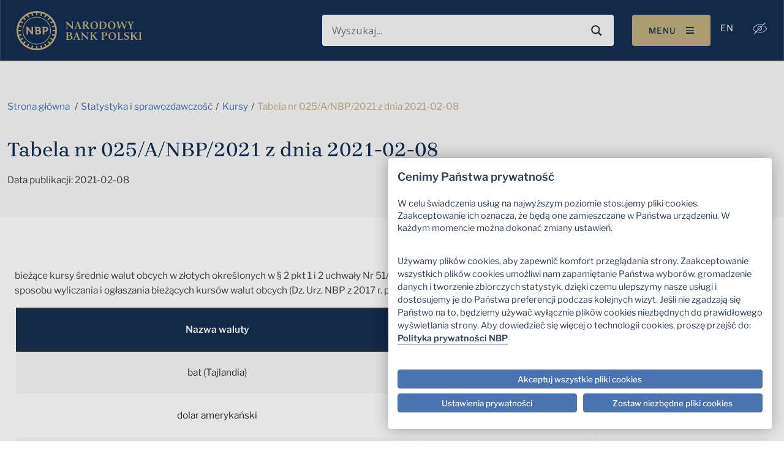

--- FILE ---
content_type: text/javascript
request_url: https://nbp.pl/Of-slaine-but-secrewes-the-Lye-my-lean-an-of-the
body_size: 226983
content:
(function(){var A=window.atob("[base64]/AANAPsA+wASAPwA/QAPANkA/gAOAP0A/wD+ABEA/[base64]/AREAfwEOAIABgQF/AREAfwEDAIEBggENAH8BfwF3AYIBdwFrAX8BawHVABkAfwETAGsBgwF/AS4BhAETAIMBgwF/Ae0AhQELAIMBhgGFAQQBhwGGATYBiAGHATsBhwGEAYgBhAELAIcBiAF/AZIAiQELAIgBiAGJAcAAigGIAUEBiAGKAUMBigGEAYgBhAHVAIsAiwGKAYQBigETAIcBjAF/Ac0AjQELAIwBjAGNAQQBjgGMAUwBTAGOAZEAjgGKAUwBTAGLAY4BiwEGAEwBTAEzAIcBhwFMAYgBTAF/[base64]/[base64]/Ac4AswGwAbIBsgGzARkAswEGALIBsgEzAGsBawEPAK0AtAEDAGsBtQENALQBtAGyAbUBtgF/AbUBtwESALYBtgG3ARYAtwG0AbYBtAEGALcBtgEDAJcAlwANALYBtgF/AZcAtwE1ALYBtgGvAQQBuAEOAKIAuQG4AREAuAEOALkBugG4AREAuAEPALoBuwEOALgBuAG7AREAuwEPALgBuAEDALsBvAENALgBuAG2AbwBvQEPAKIAogAOAL0BvgGiABEAogAPAL4BvwEOAKIAwAG/[base64]/[base64]/[base64]/AH7AREA+wEDAPwB/QENAPsB+wH3Af0B9wH1AfsB+wHVAJYA/gEcAPsB/wF/AZgAAAIcAP8B/wEDAOQA5AANAP8B/[base64]/[base64]/ARcAdgITALABeQKuAZIAegILAHkCeQJ6AsAAewIOAC0BfAJ7AhEAewIPAHwCfQIOAHsCfgJ9AhEAfQIPAH4CfwIOAH0CgAJ/AhEAfwIDAIACgQINAH8CfwJ5AoECggJ/ApsBfwJ2AoICdgI1AH8CggKuAUIBgwILAIICggKDAmIBhAKCAnkBhQKEApABhAJ2AoUCdgKEArABhAIGAHYCdgIzAH8ChgJ2AoUCdgITAH8CfwKDAsAAhQJ/[base64]/[base64]/[base64]/AIOAPoC+gL8AhEA/AIDAPoC+gINAPwC/AKCAvoC/QIPAKwC/gIOAP0C/wL+AhEA/gIOAP8CAAP+AhEA/gIPAAADAQMOAP4C/gIBAxEAAQMPAP4C/gIDAAEDAgMNAP4C/gL8AgID/AL3Av4C9wL8AhkAAwP3As8A9wL2AgMD9gLyAvcC9wL8As8A/[base64]/[base64]/[base64]/4ChAOFAxkAhgOEAykBhwOCA4YDhgPyAocDhwOFAykBiAOHA7IAhwOGA4gDhgN/[base64]/gEJANcB1wEGAP4B/gHXARMB1wEIAP4B/gEGANcB1wH+AQsB/gEGANcB1wH+ARUB/gEHANcB1wEGAP4B/gHXATAA1wEFAP4B/gH3AdcB1wEGAP4B/gFHANACAAIlAP4B/[base64]/[base64]/[base64]/gC8gPwA/MD8wMGAPID8gMjAKgB9APyA9AA9QMGAPQD9AMDABIBEgENAPQD9gMMABIB9wPUAPYD+AMGAPcD9wMMABQBFAESAPcD+QMUARYAFAHgAPkD+QMGABQBFAE1APYD+gMUAdAC+wMMAE4D/AMEAPsD/QNGAPwD/AP9AwgC/QP6A/wD+gP5A/0D+QNBAPoD+gNCAPcD/AMMACYD/QP6A/wD+gP5A/0D+QMGAPoD+gPgABkA/QMGAPoD+gMjABIB/gP6AyYB/wMGAP4D/[base64]/[base64]/BBQDPwRABDwEQAQ+BD8EPgQ9BEAEPQRBAD4EPgRCADwEPwQTAD0BQAQ/[base64]/[base64]/[base64]/[base64]/ABYA6QQxAOUE5QQGAOkE6QQGANMB8ATpBA0A6QQnAPAE8AQJAOkE8QQGAPAE8AQGAPEE8QTwBNUB8ATlBPEE5QQEAPAE8AQGAOUE5QR/ATYC8gQTAOUE8wR/AhkA9ATzBJYA8wTyBPQE9AQTAPME8wR6AmIB9QTzBMYE9gT1BMgE9QT0BPYE9AQzAPUE9QSHAmIB9wT1BM8E+AT3BNEE9wT0BPgE9AR/Ab8E+QRNAPQE9ARFAkIB+gQLAPQE9AT6BMAA+wT0BOEB/AT7BIsA+wT5BPwE+QT7BJ0B+wT5BF0B+QT7BLwB+wQGAPkE+QQ4ABcA/ARhA14C/QQSAPwE/AQ4AtkC/gT9BPwE/wQSAP4E/gQZAYcEAAUSAP4EAQWyAmcDAgUABQEFAQX/BAIF/wQDAAEFAQUNAP8E/wQAAgEFAQUnAP8E/wQuAAEFAQUGAP8E/[base64]/[base64]/[base64]/[base64]/[base64]/[base64]/[base64]/[base64]/[base64]/EF8gUGAOIF4gV0AxwC8wUGAOIF4gVvA7wB9AUGAOIF4gV6AzAB9QUGAOIF4gV8A50B9gUGAOIF4gUNAx0E9wUSAOIF4gUhAQgD+AX3BeIF4gUSAPgF+AUhBYIE+QUSAPgF+AUdAYkE+gX5BfgF+wXiBfoF+gUSAPsF+wUEApAA/AUSAPsF/QVEBb8A/gX8Bf0F/QUSAP4F/gVhA1oC/wUSAP4F/gX/BUAC/wX9Bf4F/QX6Bf8F+gUDAP0F/QUNAPoF+gUmAP0F/QUTAH4D/wX9BRYAAAb6Bf8F+gUGAAAG/wUhBRoBAAYSAP8FAQYABkACAAbiBQEG4gUDAAAGAAYNAOIF4gUmAAAGAAb9BRkAAQbiBQAG4gX6BQEG+gUyAOIF4gX6BTYA+gU5AH4DAAb6BTYA+gXiBQAG4gUGAPoF+gV/A4EDAAYGAPoF+gWGA5oDAQYGAPoF+gUAAosDAgYnAPoF+gUuAAIGAgYGAPoF+gVPAI8DAwb6BZcD+gUAAgMGBAYnAPoF+gUuAAQGBAYGAPoF+gUEBkwCBAYCBvoF+gUnAAQGAgadA/[base64]/BAkDCQM9BA4DDgM7BAkDCQM5BA4DDgM1BAkDCQMxBA4DDgMuBAkDCQMsBA4DDgMmBAkDCQMiBA4DDgMXBAkDCQMOBA4DDgMIBAkDCQMFBA4DDgMEBAkDCQP/[base64]/MD8wPxA/UD8QPoA/MD6AMSAPED8QNSBWcD8wPjAPED8QMSAPMD8wPgA7EA9QNoA/MD+APxA/UD8QMSAPgD9QN2BSEC+APgA/UD+QMSAPgD+APqAj8C/QMoAvgD/wP5A/0D+QPxA/8D8QPoA/kD6AMDAPED8QMNAOgD6AP+AfED+QPoAyUB6AMGAPkD+QM1AHMD/QP5A8YC/wP9A8kC/QO/Av8DBARWA/0D/[base64]/[base64]/[base64]/[base64]/[base64]/[base64]/[base64]/BqIBogF+Bs8FzwV7BqIBogF4Bs8FzwUyAKIBogHPBTYAzwVzBmwDeAaiAc8FogEGAHgGzwV0BmwDeAZvA88FzwWiAXgGogEGAM8FzwUGAHoDeAbPBQ0AzwUnAHgGeAaiAc8FogGxBXgGeAYGAKIBogETAIEDewaiARYAfQZ8A3sGfgYGAH0GfQaiARkAgAZ/[base64]/BbgGfwUSAGMEuAbmAF8BuQYSALgGugZhA78Auwa5BroGuQYSALsGugaLBUACuwa5BroGuQZ/[base64]/BrsGvwYSAMAGwAYEAloCwQYSAMAGwgbBBkACwQa/BsIGvwa+BsEGvgYDAL8GvwYNAL4GvgYAAr8GvwYnAL4GvgYuAL8GvwYGAL4Gvga/[base64]/[base64]/[base64]/UG+Ab2BvcG9wYSAPgG+AboAvUA+QYSAPgG+AboAggD+gYzBfgG+wb5BvoG+gb3BvsG+wYSAPoG+gbtA2MC/AYSAPoG/QY4AgYD/gatAv0G/Qb8Bv4G/AYSAP0G/QYyASAF/gYSAP0G/QZfA94D/wYgAv0GAAf+Bv8G/gb8BgAH/Ab7Bv4G+wYDAPwG/AYNAPsG+wb+AfwG/AYOAKQApAD8BhEA/AYPAKQA/gYOAPwG/wb+BhEA/gYDAP8GAAcNAP4G/gbaBQAHAQcPAD0FAgcDAAEHAwcNAAIHAgf+BgMH/gYdAAIHBAdSAP4G/gZFAAQHBAf+BvIB/gb7BgQHBAcxAP4G/gYGAAQHBAf7BlEA+wYGAAQHBAcGAOUBBQcEBw0ABAcnAAUHBQf7BgQH+wYGAAUHBQcGAPsG+wYFB9UBBQf+BvsG+wYEAAUH/[base64]/gYZAT8CBwfgA/[base64]/[base64]/[base64]/8BKAcGACQHJAe3AY4DKQcGACQHJAeMA3MDKgcGACQHJAd0A3UDKwcGACQHJAdMAIEDLAc1AHUDLQdsBvkBLgctB/[base64]/[base64]/[base64]/[base64]/[base64]/[base64]/EEbQcEAGwHbAcGAG0HbQdsB+8BbAdkB20HZAdjB2wHbAdiB2QHYgdhB2wHZAdgB2IHYgdfB2QHZAdeB2IHYgddB2QHZAemA2IHYgdXB2QHVwegA2IHYgdHBFcHVweZA2IHYgdBBFcHVwc/[base64]/[base64]/[base64]/B8AHvwcyBMEHwAe9B78HvQcGAMAHvwcjAJ4GwAcOACgEwQfABxEAwAcPAMEHwgcDAMAHwwcNAMIHwgcMAMMHxAe/[base64]/[base64]/AegH6AcGAOcH5wc1AGUBZQHnB9AC5wcPAMgG6QcDAOcH6gcNAOkH6QcMAOoH6wcEAOkH6QdGAOsH6wfpBwgC6QdlAesHZQHoB+kH6AdBAGUBZQFCAOYH5gcDAMgGyAYNAOYH5gcMAMgG6QdlAeYHZQHoB+kH5gcGAGUBZQE/[base64]/AH7QcGAO4H7gd1BZEE8AeMAu4H8QcSAPAH8AcSACwELATMAqYC8gfwBywE8AfxB/IH8QcSAPAH8gfYAp8E8wcSAPIH9AftA7wA9QfzB/QH9AcSAPUH9QeyApAA9gcSAPUH9wdeAScB+Af2B/cH9gf0B/gH9AfxB/YH8QcSAPQH9AeyA1sB9gcSAPQH+AdgA/wA+Qf2B/gH+gcSAPkH+Qd6ASMD+wcSAPkH/Ad6BCMD/Qf7B/wH+wf6B/0H+gcSAPsH+wd1BeYC/AcSAPsH/QeRAfUA/gf8B/0H/AcSAP4H/gcQBBkE/wcSAP4HAAgzBd4DAQj/BwAI/wf8BwEI/Af6B/8H+gfxB/wH8QcDAPoH+gcNAPEH8Qf+AfoH+gcPAA4G/AcDAPoH/wcNAPwH/AcMAP8HAQgTAPwH/AcOAB4BAgj8BxEA/AcOAAIIAwj8BxEA/AcDAAMIBAgNAPwH/AehAQQIBQgPAAMIBggDAAUIBQgNAAYIBgj8BwUI/AcBCAYIBwjxB/wH8QcGAAcI/Ad6AR0EBwgSAPwH/[base64]/[base64]/[base64]/wcDAA4GDgYNAP8H/wcMAA4GRghFCP8H/[base64]/[base64]/[base64]/[base64]/[base64]/[base64]/Aj7CPkI+QgSAPwI+wgzBRIC/AgeAvsI/QgSAPwI/AgSAC4C/ghgAx4D/wj8CP4I/gj9CP8I/Qj5CP4I+QjsCP0I7AgSAPkI+QiBBIIE/QgcBPkI+QgSAP0I/QjgA6oA/ggRAv0I/wj5CP4I+QgSAP8I/gg2BZEE/whgA/4I/ggSAP8I/wjBABMEAAkSAP8I/wgACeIGAAn+CP8I/gj5CAAJ+QgSAP4I/gjeArwA/whoA/4IAAkSAP8I/[base64]/CZ4GPwk+CUAJPgk/CcIBPwnZBT4J2QUJAD8JPgkGANkF2QU+CRMBPgkIANkF2QUGAD4JPgnZBQsB2QUGAD4JPgnZBRUB2QUHAD4JPgkGANkF2QU+CTAAPgkFANkF2QXTAT4JPgkGANkF2QV/AY4APwk1ANkF2QWFAq0GQAnZBbAG2QU/CUAJPwnAA5AGkAY/[base64]/[base64]/[base64]/[base64]/[base64]/[base64]/CRkAfwl+CawBfgl5CX8JfwkGAH4JfgkjAOkF6QV+CVwDgAl/CekF6QV3CYAJdwlzCekF6QVwCXcJcAkyAOkF6QVwCTYAcAlCAHEJcQkDAAEGAQYNAHEJcQkMAAEGcwlwCXEJcAnpBXMJ6QUGAHAJcAnjAC4DcwkyAXAJcAkSAHMJcwmlBb8Adwk6BXMJcwlwCXcJcAkSAHMJcwngAy8CdwmtAnMJfwkSAHcJdwl6BA8DgAkoAncJgQl/[base64]/[base64]/[base64]/[base64]/AkSAPsJ/QnwAN4E/gn8Cf0J/wn5Cf4J+QkSAP8J/gloA6YCAAoSAP4J/gmwAE0CAQoACv4J/gkSAAEKAAp6BCkCAQoSAAAKAgq7ABICAwoBCgIKAQr+CQMK/gn5CQEK+QkDAP4J/[base64]/[base64]/[base64]/[base64]/gkSAMMHMgotA94ENAr+CTIK/gl6CDQKeggSAP4J/gl1BVoCNAoSAP4J/gl9BPQDNgo0Cv4J/gkSADYKNAoyAT0CNgoSADQKNAp9BD8CNwo2CjQKNgr+CTcK/gl6CDYKeggDAP4J/gkNAHoIeghxB/4J/gl6CF0BeggyAP4J/gl6CDYAegj+Cd4G/gkJAHoIeggGAP4J/gl6CMwBeggGAP4J/gl6CBMBeggIAP4J/gkGAHoIegj+CQsB/gkGAHoIegj+CRUB/gkHAHoIeggGAP4J/gl6CDAAeggFAP4J/[base64]/CkQKPwo3ClQIVAg2Cj8KPwr+CVQIVAgGAD8K/gk2Bd4EPwohAf4JRQo0BT8KPwoSAEUKRQoSAO4J7gl9BP8IRgpFCu4J7gk/CkYKPwoSAO4J7gl2BQ8DRQoSAO4J7gnwACECRgodAe4JRwpFCkYKRQoSAEcKRgp6AeYCRwoSAEYKRgpHCg0BRwpFCkYKRQo/CkcKPwoDAEUKRQoNAD8KPwpxB0UKRQo/Cl0BPwoyAEUKRQo/CjYAPwpFCt4GRQoJAD8KPwoGAEUKRQo/CswBPwoGAEUKRQo/ChMBPwoIAEUKRQoGAD8KPwpFCgsBRQoGAD8KPwpFChUBRQoHAD8KPwoGAEUKRQo/CjAAPwoFAEUKRQocAD8KPwoDAGsGawYNAD8KPwoZA2sGRgo/[base64]/[base64]/[base64]/[base64]/[base64]/[base64]/[base64]/CsEKvwoSALsKuwooAocEwQozBbsKuwoSAMEKwQq7CgYFuwq/CsEKvwoDALsKuwoNAL8KvwqFCrsKuwrVBRIFwQq7ChYFuwodAMEKwQoTALsKuwrRAc0Awgq7CowAjADBCsIKuwo6BIwAjAC/[base64]/[base64]/Ao0A/sK/Qr8CjcD/Ar5Cv0K/QoGAPwK/AojAJIGkgYDADQBNAENAJIGkgYMADQB/gr8CpIG/woGAP4K/gojADQBAAsDAKwFrAUNAAALAAsMAKwFAQv+CgALAgsGAAELAQsjAKwFrAUDAB4FHgUNAKwFrAUMAB4FAwsBC6wFBAsGAAMLAwszAKwFBQsNA/[base64]/[base64]/cENws0CZYANAkdADcLNws1ADQJNAn0BEYHOAs0CU8CNAk3CzgLNws8CcAAPAk3C68BOAs8CZYAPAkdADgLOAsTADwJPAk4C/[base64]/[base64]/oE+gQwCyYCJgIyAPoE+gQmAjYAJgL6BDMH+gQGACYCJgIjAFMCUwIDABoEGgQNAFMCUwIMABoELQYTAFMCMAuBBrQGtAYwC/[base64]/[base64]/C00HTQcbC+EIMAsGAE0HTQcjAAoEPws5AB8LQQs/C1EAPwtQAEELQQtSAB8LQgtFAEELQQtCC/IB8gE/C0ELPwtNB/IB8gEGAD8LPwsjAEUJRQm7BK8BrwE/[base64]/[base64]/[base64]/[base64]/AREAvwEOANgD2AO/[base64]/[base64]/[base64]/IL8gvvC/EL8QtBAPIL8gtCAGwD8wv9BewC9AvyC/ML8gvxC/QL8QsGAPIL8gt6AxkA8wsGAPIL8gsLAIgD9QvyC9gA8gv1C+UD9QvyC+YD8guGA/UL9QsGAPIL8gs0A4sD9gvyCzcD8guMA/[base64]/AsSAPoL+gv8CxoG/Av7C/oL+gtSCfwLUgkDAPoL+gsNAFIJUgnyC/oL+gtSCREA+wsGAPoL+gsOAGsIawj6CxEA+gsDAGsI/AsNAPoL+gtsBvwL/QsOAJ4CngL9CxEA/QsPAJ4C/gsDAP0L/wsNAP4L/gv6C/8L+gshCv4LIQqzAaMKowohCpsBIQr6C6MKowr7CyEKIQoxAKMKowoGACEKIQpSCV8AUgkGACEKIQoGAJ0D+gshCg0AIQonAPoL+gtSCSEKUgkGAPoL+gsGAFIJUgn6C9UB+gujClIJUgkEAPoLowoGAFIJUglVAuEC+gthA1IJ+wsSAPoL+gtfA1sB/gsNA/oLAAz7C/4L/gsSAAAMAAyyApoLAQwSAAAMAAx2BWMCAgwhAQAMAAwBDAIMAQz+CwAM/gsSAAEMAAzwAGcDAQzgAwAMAAwSAAEMAQzqAjIDAgxEBQEMAwwADAIMAAwSAAMMAgzmAJEEAwwdAQIMAgwSAAMMAwwCDGoDAgwADAMMAAz+CwIM/gsDAAAMAAwNAP4L/[base64]/gsGDAUMBQxSAAIMAgw5AAUMBQwOAMIDwgMFDBEABQwPAMIDwgMDAAUMBQwNAMIDwgPJBAUMBgzCA/oFwgMCDAYM+gX+C8IDwgMADPoF+gVSADUBNQE5APoF+gU1AQYMNQHCA/oFwgMGADUBNQGfA1wD+gUGADUBNQEBBDAB/gs1AUoCNQGsA/4L/[base64]/AB8AFfBzUBNQFeB/AB8AFdBzUBNQGmA/AB8AH6BTUBNQHCA/AB8AGjCjUBNQEMA/AB8AH3CzUBNQGZA/AB8AHVBjUBNQH2C/AB8AGzBjUBNQH1C/AB8AEABjUBNQEvB/AB8AHzCzUBNQHxC/AB8AHuCzUBNQHtC/AB8AG1ATUBNQFkBvABtQHrCzUBNQHqC7UBtQHnCzUBNQHoC7UBtQHmCzUBNQGsBrUBtQHlCzUBNQHkC7UBtQHjCzUBNQHiC7UBtQHhCzUBNQHfC7UBtQG/[base64]/[base64]/[base64]/Ch8BHwF8CtsA2wB6Ch8BHwF4CtsA2wB0Ch8BHwFxCtsA2wBrCh8BHwFtCtsA2wBpCh8BHwFnCtsA2wBmCh8BHwFhCtsA2wBdCh8BHwGNBtsA2wBYCh8BHwFWCtsA2wBxBx8BHwFMCtsA2wBGCh8BHwE/[base64]/BcUAxQCXApEAkQBcCMUAxQBZCJEAkQBeCMUAxQBfCJEAkQBYCMUAxQBXCJEAkQBRCMUAxQBvBJEAkQACCMUAxQBQCJEAkQBPCMUAxQBKCJEAkQBJCMUAxQBFCJEAkQD/B8UAxQBCCJEAkQBBCMUAxQA/[base64]/AZEAkQDmB8UAxQDgB5EAkQDfB8UAxQDcB5EAkQDXB8UAxQDbB5EAkQAaBcUAxQA3B5EAkQC+BsUAxQDVB5EAkQA0B8UAxQA1B5EAkQDTB8UAxQDRB5EAkQDSB8UAxQDPB5EAkQDOB8UAxQDLB5EAkQDNB8UAxQDHB5EAkQDGB8UAxQDIB5EAkQDJB8UAxQDCB5EAkQC/[base64]/AUABPwHyAlIBUgGFAxYAUwFSAfYAUgE/AVMBPwH0AlIBUgF/[base64]/AVIBPwGAA1MBUgF9Az8BPwF7A1IBUgF4Az8BPwFuA1IBUgE1AT8BPwEGAFIBUgE/AcwBPwEGAFIBUgE/ARMBPwEIAFIBUgEGAD8BPwFSAQsBUgEGAD8BPwFSARUBUgEHAD8BPwEGAFIBUgE/[base64]/[base64]/AbUBtQH2AtwBvwEGALUBtQEKAxAD3AEGALUBtQE1AI8A3gG1ARQD4AHeAQcD3gEPB+AB4AESB94B3gFBAOAB4AHeARMH3gEGAOAB4AELACkD5wHgAdgA8AHnAeUD5wHwAeYD8AElA+cB5wEGAPAB8AE0AzoD8gHwATcD8AE1A/IB8gEGAPAB8AE7A/UCAgIGAPAB8AHVABoCCgJBA/[base64]/BgoCCgK/AVYBVgGqAQoCvwGjAVYBVgGLAb8BvwFvAVYBVgFpAb8BvwFSAVYBUgEJAL8BVgEGAFIBUgFWARMBVgEIAFIBUgEGAFYBVgFSAQsBUgEGAFYBVgFSARUBUgEHAFYBVgEGAFIBUgFWATAAVgEFAFIBUgEAAlYBVgEnAFIBUgEuAFYBVgEGAFIBUgEZAYMGvwESAFIBUgG/AQYFvwFOBVIBUgEDAL8BvwENAFIBUgEAAr8BvwEnAFIBUgEuAL8BvwEGAFIBUgG/AUwCvwFWAVIBUgEnAL8BVgH3AVIBUgEGAFYBVgE4ABgCvwHZBUUBCgJWAb8BVgEyAAoCvwFWATYAVgG/[base64]/[base64]/BU4GTgYDADAGMAYNAE4GTgYKAjAGMAahAcYDWgYPAPYF9gUDAFoGXwYNAPYF9gUwBl8GMAZ1BvYF9gVOBjAGTgYGAPYF9gUgAjIDYAYSAPYF9gWlBWACbwZgBvYF9gUSAG8GYAbgAz0CbwYSAGAGYAZvBkACbwb2BWAG9gUZBm8GGQboBfYF6AV/BRkGfwUDAOgF6AUNAH8FfwUKAugF6AUDAHUCdQINAOgF6AXVBXUC9gUOAGoHGQb2BREA9gUDABkGGQYNAPYF9gXoBRkG6AV1BvYF9gV/BegFfwUGAPYF9gU4AgAFAAUdAvYF9gUSAAAFAAUgAgEFYAYSAAAFAAXwABoFbwZgBgAFAAX2BW8G9gUSAAAFAAUNA/[base64]/[base64]/gD+AOqB6sHngeaB/gD+AOPB54HngduB/[base64]/[base64]/wfYAggDAQj7B/8H+wfxBwEI8QftB/sH7QexB/[base64]/[base64]/wUSAEIIQgjoAhUCRQgSAEIIQgg0AokESQhFCEIIRQj/BUkISQg5CEUIRQgqCEkISQi0B0UIRQgDAEkISQgNAEUIRQgKAkkISQhFCDAGRQgGAEkISQgrAhYESgigB0kISQj/BUoI/wU5CEkIOQgqCP8F/wW0BzkItAcDAP8F/wUNALQHtAcKAv8F/wW0B+gFtAcGAP8F/wV6AXMFKggSAP8F/[base64]/[base64]/gWuCLsIswgMCP4F/gWuB7MIswgDAP4F/gUNALMIswgKAv4F/gWzCDAGswgGAP4F/gU6BZEEuwi1CP4F/gUSALsItQj+BRYH/gWuCLUIFgcMCP4F/gWuBxYHFgcDAP4F/gUNABYHFgcKAv4F/gUWB+gFFgcGAP4F/gWyA/EHrgcYCP4F/gUSAK4HrgczBZEE8QfwAK4HDAgSAPEH8QcUAmkIGAgMCPEH8Qf+BRgI/gUSAPEH8QdVAlwFDAgSAPEH8Qc0Ap4IGAgMCPEH8QcSABgIDAgdAZ0KGAgSAAwIDAjwAKkInggYCAwIDAjxB54I8Qf+BQwI/gXoB/EH6AcDAP4F/gUNAOgH6AcKAv4F/gXoB18F6AcGAP4F/gXfBwAFAAV6A/4F/gUGAAAFAAUzBRkE8QcSAAAFDAjxB/8F/wU9BgwIPQYSAP8F/wXmAD0CDAjVB/8F/wUSAAwIDAgeAmcDGAgSAAwIDAhVAi8CnggYCAwIGAj/BZ4I/wU9BhgIPQaxB/8F/[base64]/BboEugQDAK4IrggNALoEugQKAq4Irgi6BDAGugQGAK4IMAbeAiECrggSADAGMAauCHgFrgjICDAGMAbFCK4IrgipCDAGMAb/Ba4I/wUDADAGMAYNAP8F/wUKAjAGMAb/BegF6AUGADAG/wUzBbAJMAYSAP8F/wUwBiYIMAbPB/8F/wUCCDAGMAYSAP8F/wXBAIIEzwfmAP8F/wUSAM8HzwdmAwwIAgj/Bc8H/wUSAAIIzwccBIkEAgjqAs8HJggYCAIIAgj/BSYI/wUSAAIIAggJBE4EGAgSAAIIAgghAfUAJgheAQIIqQgYCCYIGAgSAKkIJgjqAsIIqQgSACYIJgipCA0BqQgYCCYIGAj/BakI/wUwBhgIMAYDAP8F/wUNADAGMAYKAv8F/[base64]/BYIBggFOBr4BvgEyAIIBggG+ATYAvgGCAWwDggEGAL4BvgHfBxwF+AN6A74BvgGCAfgDggEyAL4BvgGCATYAggHjAfYF+AO+AYIBggEGAPgDvgEoAt4E+AM6Bb4BvgGsB/[base64]/[base64]/Ba8FfwUSAK0FrQUSADYDNgOtBaUEpQQSADYDNgMhBfQDrQUSADYDNgOpAGEBrwWtBTYDNgOlBK8FpQR/BTYDNgMSAKUEpQQSAFIGfwVSBS4DrwWlBH8FpQQSAK8FrwVeAbgA6AVsCK8F9gWlBOgFpQQSAPYF6AUEAokE9gWNCOgF/gUSAPYF9gUSAL8H/wX2BSgJ9gX+Bf8F/gWlBPYFpQQ2A/4FNgMDAKUEpQQNADYDNgMKAqUEpQSzARkG9gWlBLMApQTjAfYF9gWoAqUEpQQ2A/YFNgMGAKUEpQRgA3sL9gUSAKUEpQR9BGMC/gV1BaUEpQT2Bf4F/gUSAKUEpQTqAgIB/wVSBaUEpQQSAP8F/wV9BCcGGQalBP8FpQT+BRkG/gUDAKUEpQQNAP4F/gUKAqUEpQTJBI0CjQKlBAYCBgLjAY0CjQKoAgYCBgL+BY0CjQIGAAYCBgLwABYLpQT2BQYCBgISAKUEpQQNA7sI9gUSAKUEpQQRAocD/gX2BaUEpQQGAv4FBgIDAKUEpQQNAAYCBgIKAqUEpQQZA0AL9gWlBJ4ApQTjAfYF9gWoAqUEpQQGAvYFBgIGAKUEpQQNA00K9gX7C6UEpQQSAPYF9gVOAR4G/gUSAPYF9gUoAi8C/wVUBfYFGQb+Bf8F/gWlBBkG/wUSAP4F/gXYAtkCGQYRAv4F/gUSABkGGQYhAcMHMAb+BRkG/gUSADAGGQZUBZIFkgUSABkGGQYJBIEFMAaSBRkGkgX+BTAG/gX/BZIFkgUDAP4F/gUNAJIFkgUKAv4F/gUPAJUG/wUOAP4F/gX/BREA/wUPAP4F/gUDAP8F/wUNAP4F/gXRAf8F/wUOANME0wT/BREA/wUDANME0wQNAP8F/wX+BdME/gXjAf8F/wWoAv4F/gUpC/8F/wWSBf4FkgUGAP8F/gWyAj8D/wU0Bf4FGQYSAP8F/wUSAE0KMAZgBdkCTgY4AjAGMAb/BU4GUgYZBjAGMAYSAFIGUgZ2BTkCiQYSAFIGUgaJBtoC2gISAFIGUgbwAN8CiQYSAFIGlQY4AuoE6gSJBpUGlQbaAuoE2gIwBpUG6gQSANoC2gIUAhMEMAYSANoC2gJEBbgAlQYwBtoCMAYSAJUGlQbtA/[base64]/B2oDvwesB7gHrAelBL8HpQQDAKwHrAcNAKUEpQQKAqwHrAcOAH0CfQKsBxEArAcOAH0CfQKsBxEArAcDAH0CuAcNAKwHrAdsBrgHvwesB4UGhQbjAb8HrAeoAoUGhQalBKwHpQQGAIUGhQb/BcMGwwYZBoUGhQYSAMMGwwYSAHYEdgTDBoAHwwYSAHYEdgQSAFoEWgQgAt8CgAd2BFoEdgTDBoAHwwaFBnYEdgQSAMMGhQa7AFYCwwYSAIUGhQYRArwAgAfDBoUGhQYSAIAHgAczBSIBrAcSAIAHvwesB+8HrAeFBr8HhQYSAKwHrAcRAhkEvwcSAKwHrAe/B5kHmQcSAKwHrAcSAOsG6wasB10EvweZB+sG6waFBr8HhQZ2BOsGdgQDAIUGhQYNAHYEdgQKAoUGhQYPAHII6wYDAIUGhQYNAOsG6wbRAYUGhQbrBmIK6wbjAYUGhQaoAusG6wZ2BIUGdgQGAOsGhQY4Aj0C6wb/BYUGmQcZBusG6wYSAJkHmQcSAEcFRwWZBycFJwUSAEcFRwUSAA8HmQfaAKoAvwdHBZkHRwUnBb8HJwXrBkcFRwUSACcFJwVOASEC6wYSACcFJwXrBlkI6wYSACcFJwUdAScBvwcSACcFJwWlBWMCwQe/BycFJwXrBsEH6wYSACcFJwVUBcACvwcSACcFJwVVAj0CwQe/BycFvwcSAMEHwQe/B7UFtQXrBsEH6wZHBbUFRwUDAOsGtQUNAEcFRwUKArUFtQUOADwI6wa1BREAtQUDAOsGvwcNALUFtQWBBr8HvwcOAHAGcAa/[base64]/YF9gUSAMsHxgcRAl8BywcSAMYHxgcZAfEF8QXLB8YHxgcSAPEF8QVmA2AC0gcSAPEF8QXSBwYF0gfGB/[base64]/[base64]/YIdgMaC+sI6wgyAHYDdgPrCFEA6wh2A3UDdgP1BusI9QYGAHYDdgPABKcHpwd2A04IdgPjAacH6whQAHYDdgM/[base64]/[base64]/gefB0kJnwcSAP4H/gcSABYHFgf+B5oH/gcSABYHFgctAzECRQkSABYHSQkNA2ACUAlFCUkJVgn+B1AJ/gefB1YJnwc1Bf4HNQUDAJ8HnwcNADUFNQUKAp8HnwcOAHgI/[base64]/AFcJVwmKB2cBZwF/[base64]/waYCREAmAkPAP8G/wYOAJgJmAn/BhEA/wYPAJgJmAkDAP8G/[base64]/[base64]/[base64]/[base64]/AQYCvwESAIsCBgLLBw0BiwK/AQYCvwG2AIsCtgADAL8BvwENALYAtgD+Ab8BBgLVACoBiwIMAQYCjQKLAjIHiwLVACkBnAKNAosCjQKuAQMEqAJDAI0CjQKoAoEDNgONAkABjQJZBzYDNgN6BhYAuQONAjYDjQJ/[base64]/gD+APYA40CjQK2A/gD+AO1A40CjQK0A/gD+AOzA40CjQKtA/gD+AOrA40CjQKoA/gD+AOmA40CjQKjA/gD+AOgA40CjQKcA/gD+AOZA40CjQKWA/gD+AOUA40CjQKQA/gD+AONA40CjQKKA/gD+AO5A40CjQKAA/[base64]/AUwCvwGNArYAtgAnAL8BvwH3AbYAtgAGAL8BvwEEAvQDjQJhA78BvwESAI0CjQIJBPsJnAK/AY0CvwESAJwCjQJBBR0EnALwAI0CuQMSAJwCnAK5A9kA2QC/AZwCnAIDANkA2QANAJwCnALSAdkAuQMGAJwCnAIDAP8J+AMNAJwCnAL+AfgD+AOcAtICnAIGAPgD+AMzBFMBUwEmBPYA+QP4A1MBUwH2AvkD+AMGAFMBUwHVAKsA+QNBA1MBAwQGAPkD+QNBBSMDGwTwAPkDJgQSABsEGwR2BSAFNQRgBRsEGwQmBDUENQS/ARsEGwQDADUENQQNABsEGwTSATUEdgQGABsEGwQzAFMBUwEbBJoCmgJTAUYDUwEGAJoCmgIyBP8BGwTLA5oCmgJiBhkAmQSaArMAmgIbBJkEGwTMA5oCmgLLAxsEGwRiBrMAmQQbBPgAGwSaApkEmgJWAxsEGwQGAJoCmgLVAJsAmQSMA5oCmgIGAJkEmQSiA/[base64]/[base64]/cA9wDnAdkA2QAZB/cA9wAYB9kA2QAXB/cA9wDeAdkA2QDcAfcA9wB/BtkA2QD4A/cA9wCqAdkA2QCjAfcA9wCLAdkA2QBvAfcA9wBpAdkA2QCcAvcA9wC5A9kA2QAJAPcA9wAGANkA2QD3ABMB9wAIANkA2QAGAPcA9wDZAAsB2QAGAPcA9wDZABUB2QAHAPcA9wAGANkA2QD3ADAA9wAFANkA2QD3AfcA9wAGANkA2QDVAP0A/QAcANkA2QD9AF0B/QA1ANkA2QD9ANIA/QA4AhoBUwESAP0A/[base64]/IB5wF6BqsA8gHeAecB3gF/A/[base64]/IB8gGzA94B3gGtA/IB8gGrA94B3gGoA/IB8gGmA94B3gGjA/IB8gGgA94B3gGcA/IB8gGZA94B3gGWA/IB8gGUA94B3gGQA/IB8gGNA94B3gGKA/IB8gHnAd4B3gGAA/[base64]/IB8gEDAN4B3gENAPIB8gH+Ad4B8wHVALMAmgIMAfMBDAEPAKkHnAIOAAwBuQOcAhEAnAIPALkDuQMDAJwCnAINALkDuQPRAZwCnAK5A/8GuQMCBZwCnAKaArkDmgLVANcAuQOcApoCnAKEA7MAhAOCA5wCnALzAoQD8wKFA7MAggPzAiAB8wKcAoIDnAJ/A/[base64]/MC8wJ7A5wCnAJ4A/[base64]/[base64]/[base64]/[base64]/[base64]/AfgDvwHyAVABUAGCA78BvwGcAlABUAGsAb8BrAExAFABUAEGAKwBrAE4ACkBvwGsAYULrAEGAL8BvwGsAfEIrAEGAL8BvwEGAKwBrAG/AdUBvwFQAawBUAEEAL8BrAEGAFABUAE1ABsJvwFQARQGUAHmAUEG8gFQAZcAUAG/[base64]/[base64]/[base64]/[base64]/[base64]/[base64]/[base64]/AYSAPcG9wbeAi8C/wY0AvcGAQf8Bv8G/[base64]/AYNAA0EDQTaBvwG2ga7BA0EDQTwBtoG2gYxAA0EDQQGANoG2gYJACMBIwEGANoG2gYGACMBIwHaBtUB2gYNBCMBIwEEANoGDQQGACMBIwHqBmEI2gYSACMBIwFfAwYD6gb2CCMBIwHaBuoG2gYSACMBIwESAP8I6gbaAPQD8AYjAeoGIwESAPAG8AapACIB/wYSAPAG8AZ6AWcDAQf/[base64]/QDYAmMCFQcKB/[base64]/BZ0HPwUSAKIHnQe7AA8DogdOAZ0HnQcSAKIHogdOAeYCowcSAKIHogejB4gEowedB6IHnQc/BaMHPwUmBZ0HJgUDAD8FPwUNACYFJgX+AT8FPwUmBV8KJgUGAD8FPwU1APoA+gA/BcYCnQf6AMkC+gC/Ap0HnQdeCvoA+gAGAJ0HnQcSAOsBogedBxYAnQfCBKIHogcGAJ0HnQc/BdACPwWdB50AnQAGAD8FPwUTANkHnQc/BesBowfcAp0HnQdgCqMHowedAJ0HnQCiB6MHnQdBAJ0AnQBCAOsB6wE/[base64]/4C/gJaBxcAWwf+AkMBtwfcAFsH3AB6A7cHWwcGANwA3ACfA50BtwcGANwA3ABCAioBugcGANwA3AAOANAHvwfcABEA3AAOAL8HvwfcABEA3AAPAL8HvwcOANwA3AC/BxEAvwcPANwA3AAOAL8HvwfcABEA3AAPAL8HvwcOANwA3AC/BxEAvwcOANwA3AC/[base64]/[base64]/4G/gZvAd4HbwFFAf4GRQHQB28BbwEDAEUBRQENAG8BbwEqBUUBRQEBAl0J/gZFAe4FRQEzC/4G7gUTAEUBRQEPABMJ/gYOAEUBRQH+BhEA/gYDAEUBRQENAP4G/gaFAkUBRQEOABAK0AdFAREARQEDANAH3gcNAEUBRQH+Bt4H/gbuBUUBRQFvAf4GbwEGAEUBRQHyBuoE6gQSAEUBRQENAxoB7gUSAEUBRQHuBUAC7gXqBEUBRQEDAO4F6gQNAEUBRQEqBeoE7gV5AqsEqwTuBYsA7gUzC6sE8gZFAe4FRQEGAPIG7gVmAxME8gYSBO4F7gWcCvIG8gYSAO4F7gU0AiwC/gatAu4F7gUSAP4G/[base64]/[base64]/gYSAPQG9Ab+BgcH/gYFAfQGBQESAP4G9AbgA6YCpgISAPQG9AamAnwFpgISAPQGfAW7AIkE9AYSAHwFfAVmA94D/gb0BnwFfAWmAv4GpgIFAXwFBQEDAKYCpgINAAUBBQH+AaYCpgIFAdsKBQEGAKYCpgI1ACUCJQKmAsYCfAUlAskCJQK/AnwFfAXgCiUCJQIGAHwFfAUSAFMI/gZ8BRYAfAWVAv4G/gYGAHwFfAWmAtACpgJ8Bd4KfAUGAKYCpgITAC0BLQGmAlMIRQfcAi0BLQHdCkUHRQd8BS0BLQH+BkUHfAVBAC0BLQFCAFMI/gamAuwCpgItAf4GLQF8BaYCpgIGAC0BLQGVAhkAlQIGAC0BLQHiCiYBfAUGAC0BLQHkCuYK/[base64]/wfwBxoI8AcJBf8HCQUSAPAH8AdgA18B/weyAvAHGggSAP8H/wc2BU0CIAheAf8H/wcaCCAIGggSAP8H/wcrAhUCIAhBBf8H/wcSACAIIAj/Bw0B/wcaCCAIGggJBf8HCQUDABoI/wcNAAkFCQUUCP8H/wcJBV0BCQUyAP8H/wcJBTYACQX/B94G/wcJAAkFCQUGAP8H/wcJBcwBCQUGAP8H/wcJBRMBCQUIAP8H/wcGAAkFCQX/BwsB/wcGAAkFCQX/BxUB/wcHAAkFCQUGAP8H/wcJBTAACQUFAP8H/wccAAkFCQX/BxgL/wcGAAkFCQUMAIMFgwU1AAkFGgiDBcYCIAgaCMkCGgi/[base64]/CNMDPwhACBYAQAg/CI4APwg8CEAIPAjMAz8IPwiXBDwIPAg9CI4APQg/[base64]/[base64]/CIwFjAU9CMoHygcgCIwFjAU0CMoHygcoCIwFjAUkCMoHygcaCIwFjAX/B8oHygcxAIwFjAUGAMoHygeMBRQLjAUEAMoHygcGAIwFjAVoA2AC/wcUAowFjAWqBf8HqgUSAIwFjAXqAi8C/wfmAIwFjAUSAP8H/[base64]/weqBcYCGgj/B8kC/we/AhoIGghFC/8H/[base64]/BhEAPwYOABoIGgg/BhEAPwYOABoIGgg/BhEAPwYPABoIGggOAD8GPwYaCBEAGggPAD8GPwYOABoIGgg/BhEAPwYOABoIGgg/BhEAPwYOABoIGgg/BhEAPwYOABoIGgg/BhEAPwYOABoIGgg/BhEAPwYPABoIGggOAD8GPwYaCBEAGggPAD8GPwYOABoIGgg/BhEAPwYOABoIGgg/BhEAPwYPABoIGggOAD8GPwYaCBEAGggOAD8GPwYaCBEAGggOAD8GPwYaCBEAGggOAD8GPwYaCBEAGggOAD8GPwYaCBEAGggOAD8GPwYaCBEAGggPAD8GPwYOABoIGgg/[base64]/CKMAowA9CGkDaQPdA6MAowA0CGkDaQMoCKMAowAkCGkDaQOqBaMAowD/[base64]/YDyQMGAKMAowA1AFgC1AOjAMYC1wPUA8kC1AO/AtcD1wP6A9QD1AMGANcD1wMSAPwD3QPXAxYA1wMCBN0D3QMGANcD1wOjANACowDXA/[base64]/BtcD1wOqBc0HqgVBANcD1wNCAL0APwYTAGECzQc/BuwCPwbXA80H1wOqBT8GqgUGANcD1wMlBBkAPwYGANcD1wMtBCYBzQcGANcD1wMwBF8C/[base64]/B9cD1wPNB3UEdQQ/[base64]/[base64]/weqBdACqgU1ADACGgiqBRQDKAgaCIoEGgj/BygI/wfNBxoIzQdBAP8H/wdCAIoEGggTADACKAgaCOwCGgj/BygI/wfNBxoIzQcGAP8H/weNBBkAGggGAP8H/wc3ASYBKAgGAP8H/weVBBgEQwgGAP8H/wcLAJwEUgj/B9gA/wdSCOUDUgj/B+YD/weYBFIIUggGAP8H/wedBKIEUwgGAP8H/wc0A9UCVAj/BzcD/wehBFQIVAgGAP8H/wfABKgJVQj/B68GrwYdAFUI/wd0AK8Grwb/ByYB/wevBnkHrwYTAP8H/we8BMgDVQj/B6UA/wevBlUIrwZOAP8H/wevBukGrwZyAf8H/[base64]/B68Grwa4C0wI/wdUCK8GrwZTCP8H/wdSCK8GrwZDCP8H/wcoCK8GrwYaCP8H/wfNB68GrwY/[base64]/AtUE1QTcBHUEdQQGANUE1QQSAH8EPwbVBBYA1QTwBD8GPwYGANUE1QTUA9AC1APVBB8CrwYGANQD1AOaBH8EzQfcAtQD1APmBM0HzQevBtQD1AM/Bs0HrwZBANQD1ANCAH8EzQeaBOwCmgTUA80H1AOvBpoErwYGANQD1APwBBkAzQcGANQD1AMzBJMF/wcLALcFFAj/[base64]/[base64]/[base64]/[base64]/[base64]/[base64]/[base64]/[base64]/[base64]/[base64]/AuMD4wPKAo8CjwIGAOMD4wMSANcC5wPjAxYA4wPrAucD5wMGAOMD4wPuAdAC7gHjA8EC4wMGAO4B7gHBBdcC6QPcAu4B7gHUAukD6QPjA+4B7gHnA+kD4wNBAO4B7gFCANcC6QPBBewC8APuAekD6QPjA/[base64]/[base64]/[base64]/EE8QQGANYE1gQ0A6QD9wTWBDcD1gSiA/[base64]/[base64]/[base64]/[base64]/[base64]/[base64]/[base64]/[base64]/[base64]/gF/AfYA9gBFAv4B/gEJAPYA9gAGAP4B/gH2AMwB9gAGAP4B/gH2ABMB9gAIAP4B/gEGAPYA9gD+AQsB/gEGAPYA9gD+ARUB/gEHAPYA9gAGAP4B/gH2ADAA9gAFAP4B/gHlAfYA9gAGAP4B/[base64]/YA9gAGAPMB8wFOALwB/gHzAVABUAEyAP4B8wFQATYAUAFcAIsC/gFQAQYCUAHzAf4B/gEGAFABUAETAAQFEwJQAT4BUAE1ABMCEwJQAUsFUAETAkoDJAIGAFABUAE1AGQDSAJQAcYCUAJIAskCSAK/[base64]/A4cChwIGAHUCdQItB9ACjwIIBBQDlQKPAn4DjwJ1ApUCdQKHAo8ChwJBAHUCdQJCAH4DjwITAIgDlQKPAuwCmgJ1ApUCdQKHApoChwIGAHUCdQJ/[base64]/[base64]/[base64]/[base64]/[base64]/AQgDPwFpA3MDCAMDAD8BPwENAAgDCAOiAj8BPwEIA10BogIyAD8BPwGiAjYAogI/Ad4GPwEJAKICogIGAD8BPwGiAswBogIGAD8BPwGiAhMBogIIAD8BPwEGAKICogI/AQsBPwEGAKICogI/ARUBPwEHAKICogIGAD8BPwGiAjAAogIFAD8BPwEcAKICogLzBJEJCAOiAuIFogJ8BggDCAM/[base64]/AcUAxQBSA6ICPwF/[base64]/ARkAPwEfAcUAxQAGAD8BHwFXBWkHPwEfAe0EHwHjAT8BPwFTAB8BHwE/ASYBPwHTAR8BHwEGAD8BPwEyAAoGcAE/[base64]/gEOAB8BHwH+AREA/gEDAB8BHwENAP4B/gHRAR8BHwH+AXYE/gEAAh8BHwEnAP4B/gEuAB8BHwEGAP4B/gGzAXYKBgL+AVkB/gEAAgYCBgInAP4B/gEuAAYCBgIGAP4B/gHABGgBaAH+AQ0I/gEAAmgBaAEnAP4B/gEuAGgBaAEGAP4B/gFoAUwCaAEGAv4B/gEfAWgBHwFwAf4BaAEnAB8BHwF0A2gBaAEGAB8BHwEzAHUDcAEfAT4BHwFwASYBPgEGAB8BHwF6A50BcAEGAB8BHwElAoED/[base64]/[base64]/[base64]/At4GfwIJABIBEgEGAH8CfwISAcwBEgEGAH8CfwISARMBEgEIAH8CfwIGABIBEgF/AgsBfwIGABIBEgF/AhUBfwIHABIBEgEGAH8CfwISATAAEgEFAH8CfwIcABIBEgHjAU8DhwJ/AhIBEgEGAIcCfwLcBskGhwJ/Al0BfwIyAIcChwJ/AjYAfwKHAt4GhwIJAH8CfwIGAIcChwJ/AswBfwIGAIcChwJ/AhMBfwIIAIcChwIGAH8CfwKHAgsBhwIGAH8CfwKHAhUBhwIHAH8CfwIGAIcChwJ/[base64]/Aj8BPwESAWcBEgF2Aj8BPwFjBxIBEgEgAT8BIAFhBxIBEgFgByABIAFfBxIBEgFeByABIAFdBxIBEgGmAyABIAG3BxIBEgGgAyABIAFHBBIBEgGZAyABIAFBBBIBEgE/[base64]/[base64]/ApUBlQESAXYCEgHzAZUBlQHPARIBEgGoAZUBlQEnABIBEgGqA5UBlQEGABIBEgFvAXUCqAESASYBEgEGAKgBqAFCArwBzwEGAKgBqAEGAEID8wHTAZsBdQIGAPMB8wHlAcgBdgIGAPMB8wF2ApkAmQB1AvMB8wGoAZkAmQA/[base64]/AskAyQDrCsUAxQAGAMkAyQBFB+8KzwAGAMkAyQDIB3wC9gDcAskAyQDtCvYA9gDPAMkAyQBkB/YAzwBBAMkAyQDPAMsHzwAGAMkAyQAzBIYG9gALACULDgH2ANMD9gAOARkAEgH2AOQA9gDJABIByQDLA/YA9gAOAeQAEgH2ACwB9gDJABIByQDLA/[base64]/[base64]/gH3AdMD9wH+ARkAAgL3AeQA9wHEAQICxAHLA/cB9wH+AeQAAgL3ASwB9wHEAQICxAHLA/cB9wH+ASwB/gH3AbUE9wHEAf4BxAHkBPcB9wEGAMQBxAEbC5gF/gEGAMQBxAFNB6wFAgIGAMQBxAESAB8LBgLEARYAxAE/CwYCBgIGAMQBxAE1AKwFEwLEAdACxAE1AOgKJALEARQDxAEkAh8LJAITAsQBxAEGAiQCBgJBAMQBxAFCAB8LEwLpCuwCJALEARMCxAEGAiQCBgIGAMQBxAE/[base64]/[base64]/gH3AfMB8wESAP4B9wHoAvQD/gFSBfcBAgISAP4B/[base64]/gGvAckCrwG/Av4B/gHaA68BrwEGAP4B/gFrC9sDAgIGAP4B/gFvC+EDBgLcAv4B/gHfAwYCBgICAv4B/gFqCwYCAgJBAP4B/gECAnELAgIGAP4B/gEzBO4DBgILAL0AvQAGAtMDBgK9ABkAEgIGAuQABgL+ARIC/gHLAwYCBgK9AOQAEgIGAiwBBgL+ARIC/gHLAwYCBgK9ACwBvQAGArUEBgL+Ab0AvQDsAwYC/gEGAL0AvQDyA/cDBgIGAL0AvQASANAAEgK9ABYAvQDUABICEgIGAL0AvQA1APcDEwK9ANACvQAUARQDFAG9ANAAvQATAhQBFAESAr0AvQBBABQBFAFCANAA0AATAPYDEgLQAOwC0AAUARICFAG9ANAAvQAGABQB0ADUABkA1AAGANAA0ADgACYBFAEGANAA0AD6A/[base64]/[base64]/gEAAdQEAAH+AXYJ/gEAAS8EAAELAP4B/gEAAdQEAAH+ASoE/gEAAXoJAAGNBP4B/[base64]/[base64]/Bt0B3QFBABQBFAHdAZoE3QEGABQBFAELAJMF4QEUAdgAFAHhAeUD4QEUAeYDFAE3BeEB4QEGABQBFAE0A5sF6wEUATcDFAGaBesB6wEGABQBFAGeBZwF8QEGABQBFAETADgBOAEUAXkGFAGhBTgBOAEGABQBFAGmBbYF8wEGABQBFAESAJoB/gEUARYAFAGXAf4B/gEGABQBFAE1ALYFAgIUAdACFAEEAOgB6AFGABQBFAHoAQgC6AECAhQBFAH+AegB6AFBABQBFAFCAJoB/gEUAbAFFAHoAf4B6AEGABQBFAGXARkA/[base64]/[base64]/gHzAegB6AHxAf4B8QHrAegB6AEiB/EB6wEhB+gB6AHcAesB3AEcB+gB6AEbB9wB3AHEAegBxAEZB9wB3AHhAcQBxAHgAdwB3AHdAcQBxAF/[base64]/[base64]/[base64]/[base64]/[base64]/[base64]/[base64]/[base64]/gHTwESAEMBQwESAO0HUAF1BaoAVwFDAVABWQFPAVcBTwEDAFkBVwENAE8BTwEGAVcBVwFPAa4DTwEGAFcBVwENA+ECWQESAFcBVwFZAVYIWQEDAFcBVwENAFkBWQEGAVcBVwFZATABWQEGAFcBVwENA6MAowASAFcBVwF9BBMEWgEQBFcBVwGjAFoBowASAFcBVwEtA/[base64]/[base64]/[base64]/gENAPEB8QEAAv4B/gEnAPEB8QEuAP4B/gEGAPEB8QEOAAsC/wHxAREA8QEOAP8B/wHxAREA8QEOAP8B/wHxAREA8QEPAP8B/wEOAPEB8QH/AREA/wEPAPEB8QEOAP8B/wHxAREA8QEPAP8B/wEOAPEB8QH/AREA/wEPAPEB8QEOAP8B/wHxAREA8QEOAP8B/wHxAREA8QEPAP8B/wEOAPEB8QH/AREA/wEPAPEB8QEOAP8B/wHxAREA8QEOAP8B/wHxAREA8QEPAP8B/wEOAPEB8QH/AREA/wEOAPEB8QH/AREA/wEPAPEB8QEOAP8B/wHxAREA8QEOAP8B/wHxAREA8QEOAP8B/wHxAREA8QEPAP8B/wEOAPEB8QH/AREA/wEPAPEB8QEOAP8B/wHxAREA8QEPAP8B/wEOAPEB8QH/AREA/wEOAPEB8QH/AREA/wEOAPEB8QH/AREA/wFLAPEB8QH/AYkA/wEDAPEB8QENAP8B/wEAAvEB8QEnAP8B/wEuAPEB8QEGAP8B/wEOAOgB6AH/AREA/[base64]/AHPAREAzwEOAPwB/AHPAREAzwEOAPwB/AHPAREAzwEPAPwB/AEOAM8BzwH8AREA/AEPAM8BzwEOAPwB/AHPAREAzwEPAPwB/AEOAM8BzwH8AREA/AEOAM8BzwH8AREA/AEOAM8BzwH8AREA/AEOAM8BzwH8AREA/AEPAM8BzwEOAPwB/AHPAREAzwEPAPwB/AEOAM8BzwH8AREA/AEOAM8BzwH8AREA/AEPAM8BzwEOAPwB/AHPAREAzwEPAPwB/AEOAM8BzwH8AREA/AEOAM8BzwH8AREA/AEOAM8BzwH8AREA/AEOAM8BzwH8AREA/AEPAM8BzwEOAPwB/AHPAREAzwEPAPwB/AEOAM8BzwH8AREA/AEPAM8BzwEOAPwB/AHPAREAzwEPAPwB/AEOAM8BzwH8AREA/AEPAM8BzwFLAPwB/AHPAYkAzwEiAPwB/AEDAM8BzwENAPwB/AEAAs8BzwEnAPwB/AEuAM8BzwEGAPwB/AFLANQB1AH8AYkA/AEiANQB1AEDAPwB/AENANQB1AEAAvwB/AEnANQB1AEuAPwB/[base64]/wENAHkCeQIAAv8B/wEnAHkCeQIuAP8B/[base64]/AhEAvwIPACUCJQIOAL8CvwIlAhEAJQIPAL8CvwIOACUCJQK/AhEAvwIOACUCJQK/AhEAvwIPACUCJQIOAL8CvwIlAhEAJQIOAL8CvwIlAhEAJQIPAL8CvwIOACUCJQK/AhEAvwIOACUCJQK/AhEAvwIOACUCJQK/AhEAvwIPACUCJQIOAL8CvwIlAhEAJQIOAL8CvwIlAhEAJQIPAL8CvwIOACUCJQK/AhEAvwIOACUCJQK/AhEAvwIPACUCJQIOAL8CvwIlAhEAJQIPAL8CvwIOACUCJQK/AhEAvwIOACUCJQK/AhEAvwIOACUCJQK/AhEAvwIPACUCJQIOAL8CvwIlAhEAJQIPAL8CvwIOACUCJQK/AhEAvwIOACUCJQK/AhEAvwIDACUCxwINAL8CvwIAAscCxwInAL8CvwIuAMcCxwIGAL8CvwIDACQCJAINAL8CvwIAAiQCJAInAL8CvwIuACQCJAIGAL8CvwIPADkHywIOAL8CvwLLAhEAywIOAL8CvwLLAhEAywIPAL8CvwIOAMsCywK/AhEAvwIOAMsCywK/AhEAvwIOAMsCywK/AhEAvwIPAMsCywIOAL8CvwLLAhEAywIPAL8CvwIOAMsCywK/AhEAvwIOAMsCywK/AhEAvwIOAMsCywK/AhEAvwIPAMsCywIOAL8CvwLLAhEAywIOAL8CvwLLAhEAywIPAL8CvwIOAMsCywK/AhEAvwIOAMsCywK/AhEAvwIPAMsCywIOAL8CvwLLAhEAywIPAL8CvwIOAMsCywK/AhEAvwIPAMsCywIOAL8CvwLLAhEAywIPAL8CvwIOAMsCywK/[base64]/gKoAokAqAIDAP4C/gINAKgCqAIAAv4C/gInAKgCqAIuAP4C/gIGAKgCqAIOAK0H/wKoAhEAqAIPAP8C/wIOAKgCqAL/AhEA/wIPAKgCqAIOAP8C/wKoAhEAqAIPAP8C/wIOAKgCqAL/AhEA/wIOAKgCqAL/AhEA/wIOAKgCqAL/AhEA/wIOAKgCqAL/AhEA/wIOAKgCqAL/AhEA/wIOAKgCqAL/AhEA/wIPAKgCqAIOAP8C/wKoAhEAqAIOAP8C/wKoAhEAqAIPAP8C/wIOAKgCqAL/AhEA/wIPAKgCqAIOAP8C/wKoAhEAqAIOAP8C/wKoAhEAqAIPAP8C/wIOAKgCqAL/AhEA/wIOAKgCqAL/AhEA/wIOAKgCqAL/AhEA/wIOAKgCqAL/AhEA/wIOAKgCqAL/AhEA/wIOAKgCqAL/AhEA/wIPAKgCqAIOAP8C/wKoAhEAqAIPAP8C/wIDAKgCAAMNAP8C/wIAAgADAAMnAP8C/wIuAAADAAMGAP8C/wIDAEkCSQINAP8C/wIAAkkCSQInAP8C/wIuAEkCSQIGAP8C/wIOAGwEBQP/AhEA/wIPAAUDBQMOAP8C/wIFAxEABQMOAP8C/wIFAxEABQMOAP8C/wIFAxEABQMPAP8C/wIOAAUDBQP/AhEA/wIOAAUDBQP/AhEA/wIOAAUDBQP/AhEA/wIPAAUDBQMOAP8C/wIFAxEABQMPAP8C/wIOAAUDBQP/AhEA/wIPAAUDBQMOAP8C/wIFAxEABQMOAP8C/wIFAxEABQMPAP8C/wIOAAUDBQP/AhEA/wIPAAUDBQMOAP8C/wIFAxEABQMPAP8C/wIOAAUDBQP/AhEA/wIPAAUDBQMOAP8C/wIFAxEABQMOAP8C/wIFAxEABQMPAP8C/wIOAAUDBQP/AhEA/wIOAAUDBQP/AhEA/wIPAAUDBQMOAP8C/wIFAxEABQMPAP8C/wIOAAUDBQP/AhEA/wIPAAUDBQNLAP8C/wIFA4kABQMiAP8C/wIDAAUDBQMNAP8C/wIAAgUDBQMnAP8C/wIuAAUDBQMGAP8C/wJLAE8CTwL/AokA/wIiAE8CTwIDAP8C/wINAE8CTwIAAv8C/wInAE8CTwIuAP8C/[base64]/AxEAPwMPAPMB8wEOAD8DPwPzAREA8wEPAD8DPwMOAPMB8wE/AxEAPwMOAPMB8wE/AxEAPwMPAPMB8wEOAD8DPwPzAREA8wEPAD8DPwMOAPMB8wE/AxEAPwMOAPMB8wE/AxEAPwMOAPMB8wE/AxEAPwMPAPMB8wEOAD8DPwPzAREA8wEPAD8DPwMOAPMB8wE/AxEAPwMOAPMB8wE/AxEAPwMOAPMB8wE/AxEAPwMOAPMB8wE/AxEAPwMOAPMB8wE/AxEAPwMPAPMB8wEOAD8DPwPzAREA8wEPAD8DPwMOAPMB8wE/AxEAPwMPAPMB8wEOAD8DPwPzAREA8wEOAD8DPwPzAREA8wEOAD8DPwPzAREA8wEOAD8DPwPzAREA8wEPAD8DPwNLAPMB8wE/A4kAPwMDAPMB8wENAD8DPwMAAvMB8wEnAD8DPwMuAPMB8wEGAD8DPwMOAMgAyAA/AxEAPwMPAMgAyAAOAD8DPwPIABEAyAAPAD8DPwMOAMgAyAA/AxEAPwMPAMgAyAAOAD8DPwPIABEAyAAPAD8DPwMOAMgAyAA/AxEAPwMOAMgAyAA/AxEAPwMOAMgAyAA/AxEAPwMOAMgAyAA/AxEAPwMOAMgAyAA/AxEAPwMOAMgAyAA/AxEAPwMOAMgAyAA/AxEAPwMOAMgAyAA/AxEAPwMOAMgAyAA/AxEAPwMOAMgAyAA/AxEAPwMOAMgAyAA/AxEAPwMOAMgAyAA/AxEAPwMPAMgAyAAOAD8DPwPIABEAyAAPAD8DPwMOAMgAyAA/AxEAPwMPAMgAyAAOAD8DPwPIABEAyAAOAD8DPwPIABEAyAAPAD8DPwMOAMgAyAA/AxEAPwNLAMgAQgM/A4kAPwMDAEIDQgMNAD8DPwMAAkIDQgMnAD8DPwMuAEIDQgMGAD8DPwMDAEYCRgINAD8DPwMAAkYCRgInAD8DPwMuAEYCRgIGAD8DPwMDAGwCbAINAD8DPwMAAmwCbAInAD8DPwMuAGwCbAIGAD8DPwMOAFQHQwM/AxEAPwMPAEMDQwMOAD8DPwNDAxEAQwMOAD8DPwNDAxEAQwMPAD8DPwMOAEMDQwM/AxEAPwMOAEMDQwM/AxEAPwMPAEMDQwMOAD8DPwNDAxEAQwMOAD8DPwNDAxEAQwMOAD8DPwNDAxEAQwMOAD8DPwNDAxEAQwMPAD8DPwMOAEMDQwM/AxEAPwMOAEMDQwM/AxEAPwMOAEMDQwM/AxEAPwMPAEMDQwMOAD8DPwNDAxEAQwMPAD8DPwMOAEMDQwM/AxEAPwMOAEMDQwM/AxEAPwMOAEMDQwM/AxEAPwMOAEMDQwM/AxEAPwMPAEMDQwMOAD8DPwNDAxEAQwMPAD8DPwMOAEMDQwM/AxEAPwMOAEMDQwM/AxEAPwMOAEMDQwM/AxEAPwMPAEMDQwMOAD8DPwNDAxEAQwNLAD8DPwNDA4kAQwMiAD8DPwMDAEMDQwMNAD8DPwMAAkMDQwMnAD8DPwMuAEMDQwMGAD8DPwNLAIICggI/[base64]/[base64]/[base64]/ArIAsgAFA48AjwBJArIAsgAAA48AjwD+ArIAsgBDAo8AjwCzArIAsgD6Ao8AjwD4ArIAsgDlAo8AjwDaAbIAsgD3Ao8AjwD1ArIAsgDjAo8AjwDrArIAsgDVAo8AjwDTArIAsgC7AY8AjwBLAbIAsgDUAo8AjwDNArIAsgC/[base64]/Ao8AjwB+ArIAsgB5Ao8AjwD/[base64]/[base64]/[base64]/[base64]/[base64]/B8AAwADXABkI1wDAAMgBwAAdANcA1wATAMAAwAD/[base64]/[base64]/[base64]/AYQBfwF5AX0BeQESAH8BfQE0AqoAfwESAH0BfQErAqoAgQF/AX0BfwESAIEBgQFVAlYChAEJBIEBgQHeCIQBhAF/AYEBfwESAIQBgQHoAiMDhAESAIEBgQGEAbcAhAESAIEBgQGRARMEhQESAIEBgQGVAMgFlQANAIEBgQGjAJUAhgHYAoEBgQGFAYYBhQGEAYEBgQF/AYUBfwF5AYEBeQESAH8BfwHQBiMCgQESAH8BfwESAK4FhAHqAt4EhQF/[base64]/[base64]/AGtAtsB/QH5AfwB/AHzAf0B8wESAPwB/AFgA9cE/QESAPwB/AHMAmAC/gH9AfwB/QESAP4B/gFSBdkC/wESAP4BAQJSBd4DAgLqAgECAQL/AQIC/wH9AQEC/QHzAf8B8wHvAf0B7wG7AfMBuwESAO8B7wHoArEA8wESAO8B7wFgBfUA/QHzAe8B/wESAP0B/QEhBZUAAQISAP0B/QFXAR0EAgIBAv0BAQL/AQIC/wESAAECAQJmAcACAgISAAECBQJgBVYCBgICAgUCAgISAAYCBgKtAvUABwISAAYCBgLMAt4BCQIHAgYCBgICAgkCAgL/AQYC/wESAAICAgISAPUDBgLeAl4CBwICAgYCCQISAAcCBwL7ACECCgISAAcCCwIdAewADAJ6AQsCCwIKAgwCDAIJAgsCCQISAAwCCwLSC9oCDAISAAsCCwKyAyIBDgISAAsCDwIhAXkEEQIOAg8CDgIMAhECDAIJAg4CCQL/AQwC/wESAAkCCQIdAa4CDAISAAkCDgJgAxYEDwIMAg4CDgISAA8CDwK7ANcEEQISAA8CDwLtAywCEgIRAg8CDwIOAhICDgISAA8CDwJ1BRUCEQISAA8CDwIhBeECEgIRAg8CDwISABICEQJXAeYCEgI2BRECEwJ/[base64]/ARIC/wG7AQ4CuwESAP8B/[base64]/ASYCvwESACcCJgLoAjECJwISACYCJgIeAgkBKAJXASYCJgInAigCKAK/ASYCvwElAigCJQISAr8BvwESACUCEgLnANYCJQISABICEgIlAqYBJQISABICEgKjACIBJgISABICEgLaAGACKAImAhICEgIlAigCJQISABICEgLtA/[base64]/AaYBpgESAO4A7gBBCNMGvwESAO4A7gD2AOYCJQISAO4AJgIlAv4BKgK/ASYCvwESACoCJgL2AJUAKgISACYCJgKpAKUAMAIqAiYCKgISADACMAJoA+ECMgISADACMwJoAyAFNgISBDMCNwIyAjYCNgIqAjcCKgK/ATYCvwESACoCKgIgAmEBNgISACoCKgI2AjsFNgISACoCKgISAAwHNwJ6BF8BPALjADcCNwIqAjwCPAI2AjcCNgISADwCNwI0Ah0EPAISADcCNwI8AloFPgISADcCNwJUBTIDQAISADcCNwJeAbEAQQIcBDcCNwJAAkECQAI+AjcCNwI2AkACNgK/[base64]/AegA6ACmAXsBewG7AegA6AASAHsBewESAJAHpgHMAgEBuwF7AaYBewESALsBpgH7AJEEuwESAKYBvwG7AdcBuwF7Ab8BewESALsBuwF6AdYCvwESALsBuwEdARUC1wG/[base64]/AoECfwJ9AoICfQJvAX8CbwESAH0CfQKXAbgAfwISAH0CfQIUAtkCgQJ/[base64]/[base64]/AIEAvoC/gL7AvwC/AL5Av4C+QL3AvwC9wKCAfkCggG2AfcCtgGKAYIBggESALYBigErAgkBtgESAIoBigG2AQYBBgESAIoBigESACsItgH7AFYC9wKKAbYBigEGAfcCBgESAIoBigF6AZ8EtgESAIoB9wK2AZUKtgESAPcC9wISAB0F+QLqAjMB/AKwAPkC/gL3AvwC9wK2Af4CtgEGAfcCBgESALYBtgFmAV4C9wISALYBtgEUAgIB/AL3ArYB/gISAPwC/AISAEQE/wIjAd8CAAMcBP8CAQP8AgAD/AL+AgED/gISAPwC/AItAxoBAAMSAPwCAQPwABYEBQMAAwEDAAMSAAUDBQP7ACAFBgMSAAUDCAMQBLEACQN2AQgDCAMGAwkDBgMAAwgDAAP+AgYD/gIGAQADBgESAP4C/gIjAWMCAAMSAP4C/gIeAgEBBgMAA/4CAAMSAAYDBgOjADIDCAMSAAYDCQMtA00CDAMIAwkDCQMAAwwDAAMSAAkDCQNXAWEBDAMSAAkDDQMMA/[base64]/[base64]/A0UDPwNCA0MDQgM7Az8DOwNvAkIDbwISADsDOwN2AaUAPwMSADsDOwM/A+sDPwMSADsDOwOjAPwAQgMSADsDOwOBBCMDQwNCAzsDOwM/A0MDPwMSADsDOwPeAksBQgMSADsDOwNCAw4LQgMSADsDOwMQBDECQwMSADsDOwPeAuwARQMZATsDRgNDA0UDQwNCA0YDQgM/A0MDPwMSAEIDQgP2ABsCQwMSAEIDQgNDA2wBbAESAEIDQgMSAOsB6wFgBScBRQMhAesBRgNCA0UDQgNsAUYDbAESAEIDQgOtAPwARQMSAEIDQgNOAYcERgNFA0IDQgMSAEYDRQPnAL8ARgMSAEUDSAPwAOoASwMJBEgDTQNGA0sDRgNCA00DQgNsAUYDbAE/A0IDPwNvAmwBbAGlAT8DpQESAGwBbAG7AB0EbwKsBmwBbAESAG8CbwJDAvkHQwJsAW8CbAESAEMCQwLqApUAbwISAEMCQwJvAqAEbwISAEMCQwLtA9cEPwMSAEMCQwIcBKoAQgOXAUMCQwI/A0IDQgNvAkMCQwJsAUIDbAESAEMCQwIQBFoCbwISAEMCQwKtALwAQgNvAkMCbwISAEIDQgMtA2oCagI/A0IDQgNvAmoCagISAEIDbwKCAWAEggESAG8CbwISAHwEQgPmANkCRgOyAkIDQgNvAkYDbwKCAUIDggFqAm8CagJsAYIBbAESAGoCggFoA/[base64]/[base64]/[base64]/AUABPwE8AT4BPAE4AT8BOAESADwBPAHnAKoAPgESADwBPwE+ASoIQAESAD8BPwHoApUAQQHeAj8BPwHaB0EBQQFAAT8BPwESAEEBQAHBAA0CQQESAEABQAGRAQkBQgFSBUABaQFBAUIBQgESAGkBaQFNAfsBbAFfCGkBaQFCAWwBQgE/[base64]/[base64]/[base64]/[base64]/[base64]/QDMApUClQKhA/0A/QBgAZUCYAFmAv0A/QASAGABYAESADoDZgJgAaoCYAESAGYCZgJ1BewAlQISAGYCZgJgBekC6QKVAmYCZgJgAekCYAESAGYCZgISAD4CPgLwANYClQL7AD4CPgJmApUCZgISAD4CPgI4AkIDlQIZAj4CGQJmApUCPgJgARkCYAH9AD4C/QBxAWABYAHPAf0A/[base64]/QCVAXEBcQHrAP0A6wASAHEB/QAhBaoAcQESAP0A/[base64]/UAUQP7AEEDQQP/BlEDUQMcA0EDHAMSAFEDQQOQA+MGUQMSAEEDQQPtAyECdQMEAkEDoQNjA3UDdQNRA6EDUQMcA3UDHAMSAFEDUQMSADoDOgPjABYEdQNRAzoDOgMSAHUDUQOyA/[base64]/AUoDPwESAMcDSgPjAOoAxwMSAEoDSgPtA4gBiAHHA0oDSgM/[base64]/AY8BPwGEAQQBBAESAD8BPwESAEcChAE/AVICPwESAIQBhAGyAjECjwESAIQBhAHwANkCuAHYAoQBUgKPAbgBjwE/AVICPwESAI8BjwESAOcBuAGPAXACjwESALgBuAESAFAG5wFeARsCUgLMAucB5wG4AVICuAGPAecBjwE/[base64]/[base64]/Ae0A7QASAJ8BPwEeAtYCnwESAD8BPwGfAXECAQISAD8BPwESAIAJkgLqAnsF7gI/AZICPwEBAu4CAQISAD8BPwGBBFYCkgISAD8BPwGSAlQCVAISAD8BPwESAOoIkgIcBF8B7gJ6AZICkgI/Ae4CPwFUApICVAIBAj8BPwESAFQCAQKBBBkEVAISAAECkgJUAoUCVAISAJICkgKtAiMD7gISAJICkgL7AAEBEwMgApICkgLuAhMD7gJUApICVAISAO4CkgISAEwF7gIhBfgLEwOSAu4CkgISABMD7gIhBd0B3QEeBe4C7gKSAt0B3QFUAu4CVAI/[base64]/AVQCPwHtAN0B7QAEAT8BBAGuAO0ArgASAAQB7QASAIcHBAFXAbEAPwHtAAQB7QASAD8BPwESANwA3AB6AewA3QEeAtwA3AA/Ad0BPwHtANwA3AASAD8B7QBUBYIEPwESAO0A3QHYAoIERgI/[base64]/AJmAe4CEwPLAvwC/AK8AhMDvAISAPwC/[base64]/[base64]/[base64]/gAnAAMBAwEuAP4A/[base64]/wAnAAMBAwEuAP8A/wAGAAMBAwH/AEwC/wD4AgMBAwHkAv8A/wDRAAMBAwHcAv8A/wD6AQMBAwE5Af8A/wDbAgMBAwGZAv8A/wBhAgMBAwFXAv8A/wBCAgMBAwEkAf8A/wD+AAMB/gDlAP8A5QA/Av4A/gCbAOUAmwA0Af4A5QC3AZsAmwC1AOUAtQBrAZsAmwCTAbUAtQB+AZsAmwCDAbUAtQAuAZsAmwBxAbUAtQAnAJsAmwBVAbUAtQAAAZsAmwAAArgE5QAnAJsAmwAuAOUA5QAGAJsAmwAAAhoC/gAnAJsAmwAuAP4A/gAGAJsAmwAAAsEE/wAnAJsAmwAuAP8A/wAGAJsAmwAAAs4AzgAnAJsAmwAuAM4AzgAGAJsAmwAAAikBAAEnAJsAmwAuAAABAAEGAJsAmwAAAggCAwEnAJsAmwAuAAMBAwEGAJsAmwADAREBAwEAAZsAmwDRAAMB0QDOAJsAmwD/ANEAzgD+AJsAmwDlAM4AzgAnAJsAmwC1AM4AtQDEAJsAmwC1AO8DtQB/A5sAmwAGALUAtQCGA54DxAAGALUAtQANAIUAzgCJA7UAtQAGAM4AzgANAIYA0QCMA84AzgAGANEA0QASAJoD5QDRABYA0QCdA+UA5QAGANEA0QD6ANAC+gDRAIsD0QAGAPoA+gC9BJoD/gCRA/oA+gDRAP4A0QDlAPoA5QBBANEA0QBCAJoD+gDRAI8D0QDlAPoA5QAGANEA0QCVAykE+gAGANEA0QDgAKQD/gCYA9EA0QAGAP4A/gCdAxkA/wAGAP4A/gCfAyYBAAEGAP4A/gANAIcAAwGiA/4A/[base64]/[base64]/[base64]/4BZwHyAEAB8gDdAGcB3QASAPIA8gBfAxMCQAEqB/[base64]/[base64]/IA8gD3AikBKQESAPIA8gDjAJECLAFuA/[base64]/[base64]/[base64]/A1oBWgESAJABkAFoA+gHmgH/[base64]/[base64]/[base64]/[base64]/ABNAe4A7gAmAvwA/AASAO4A7gBSBdcEFAEzBe4A7gA7ARQBFAH8AO4A7gASABQB/ADgA9YCFAESAPwA/AAzBUIBLAEUAfwA/AASACwBLAGRAfYFNAE1ASwBLAH8ADQB/ADuACwB7gASAPwA/ADjAPQDLAESAPwA/ABfA8oBNAEsAfwA/AASADQBLAF2AR0ENAESACwBLAE2BZ8KNQE0ASwBLAH8ADUB/AASACwBLAESAGEINAFgBWABNQEsATQBLAESADUBNAFVAlEBNQESADQBNAEUAlMBOwE1ATQBNAEsATsBLAH8ADQB/ADuACwB7gDdAPwA3QDaAO4A2gASAN0A3QASAKQApABBBXEB7gDdAKQApAASAO4A3QBmATkB7gA/Ad0A3QCkAO4ApAASAN0A3QASAO4H7gCyA/gH/ADdAO4A3QASAPwA7gBXARUC/AASAO4A7gDjADMBLAFEBe4ANAH8ACwB/ADdADQB3QCkAPwApAASAN0A3QBUBdkC/AASAN0A3QBNAdYBLAH8AN0A3QASACwB/ABXARoBGgESAPwA/AAtA58FLAEaAfwA/ADdACwB3QASAPwA/AAhBQwDGgEXCfwA/AASABoBGgFVAt4ELAESABoBGgF6BMgCNAEsARoBGgH8ADQB/ADdABoB3QCkAPwApAASAN0A3QBmARYE/AASAN0A3QCRAZ0CGgH8AN0A3QASABoB/AASAFYFGgFUBaUALAESBBoBGgH8ACwB/ADdABoB3QASAPwA/AAEAmEBGgESAPwA/AAjAYkELAGwAPwA/AAaASwBGgESAPwA/AAQBDMBLAESAPwA/AD7AA0CNAFfA/wA/AAsATQBLAEaAfwA/ADdACwB3QASAPwA/AASAKwJGgFgBbAHLAH8ABoB/AASACwBGgEtA6QBLAHNARoBGgH8ACwB/AASABoBGgGtAt4ELAESABoBGgEtAwoDNAEsARoBGgESADQBLAHqAtcENAEjASwBLAGgAzQBNAEaASwBGgH8ADQB/ADdABoB3QCkAPwApAASAN0A3QASAJ8H/AAtAyUHGgHdAPwA3QASABoB/ADqAn0HGgEYAvwA/ADdABoB3QASAPwA/AB6ASAFGgESAPwA/ABUBfEBLAEaAfwA/AASACwBGgESAGkILAGyAosBNAEaASwBGgH8ADQB/ADdABoB3QASAPwA/ABEBbwDGgFrAvwA/AASABoBGgESAMQBLAFUBTsLNAEaASwBGgH8ADQB/AASABoBGgESABQGLAGRASwCNAFoAywBLAEaATQBGgESACwBLAGtACECNAESACwBLAGpAE8BNQE0ASwBLAEaATUBGgH8ACwB/ADdABoB3QASAPwA/ABgA3wCGgFfAvwA/AASABoBGgESAPcA9wCjANIHLAEaAfcA9wD8ACwB/AASAPcA9wC7ALMBGgGsAvcA9wASABoBGgESAIYBLAFgAygDNQEaASwBGgH3ADUB9wD8ABoB/AASAPcA9wAtA+wAGgHmAPcA9wAOARoBDgESAPcA9wAhATcBGgE8A/cA9wAOARoBDgESAPcA9wBoAxMEGgESAPcA9wBgA/[base64]/AD4AKsCDgHdAPwA3QASAA4B/[base64]/[base64]/[base64]/AbECOQESAC4BLgEdAUABQAE7Ai4BQwE5AUABOQEDAUMBAwESADkBOQGFASIDQAESADkBOQEZAVkBQwHzADkB8wBAAUMBOQESAPMA8wBkAqoDQAESAPMA8wDjAIUHQwF1A/[base64]/AFgBvwCVAFsBlQBIAb8AvwDdAJUAlQDtAL8AvwC5AJUAlQASAL8AuQASAFkBvwC5AG0IuQASAL8AvwC5AngE3QC5AL8AuQASAN0AvwAJBF8B3QCfAr8AvwASAN0A3QDBALwA7QASAN0A3QAdAe8GSAHtAN0A3QC/AEgBvwC5AN0AuQASAL8AvwC9B80C3QASAL8AvwAZARoD7QA+Bb8AvwDdAO0A3QASAL8AvwATBaMB7QASAL8AvwDMAqUASAESAL8AvwCtALUFWAFIAb8AvwDtAFgB7QDdAL8AvwC5AO0AuQASAL8AvwASADsD3QC/AFwFvwASAN0A3QBaASkC7QC/AN0AvwASAO0A3QAOB1ED7QASAN0A3QASALkBWAFVAokCWQHdAFgB3QDtAFkB7QC/AN0AvwASAO0A3QDnACwC7QASAN0A3QDtAHIB7QASAN0A3QBXASAFWAESAN0A3QAdAXADWQFYAd0A3QDtAFkB7QASAN0A3QAcA+8A7wASAN0A3QAzBQYDWAFlAd0A3QDvAFgB7wDtAN0A3QC/AO8AvwC5AN0AuQASAL8AvwASAIkC3QC/[base64]/ADWAO0A1gDvAPwA7QASANYA1gB1BWAC7wASANYA1gDvAI4J7wASANYA1gDnAAIC5wC/ANYA1gDvAOcA5wDtANYA1gASAOcA5wASAKsC7QDnADMB5wASAO0A7QDqAZ0B7wBzA+0A7QDnAO8A5wASAO0A7QANAUQD7wASAO0A7QCtAJoC/[base64]/[base64]/[base64]/[base64]/[base64]/[base64]/AJAAkADRAIwAjAD6AJAAkADlAIwAjADOAJAAkAC1AIwAjADEAJAAkACbAIwAjACAA5AAkABQAYwAjAB7A5AAkAAXBIwAjADcAJAAkADrAIwAjACuAJAAkAAnB4wAjAAwAZAAkAAlAYwAjAChAJAAkAAvAYwAjABJAZAAkADiC4wAjAAeAZAAkAC/[base64]");var B=new window.Uint8Array(A.length);for(var Q=0;Q<A.length;Q++){B[Q]=A.charCodeAt(Q)}B=new window.Uint16Array(B.buffer);var g=[null,null,[],function(A){return A()},function(A){return function(B){return A()()}},function(A){return function(B){return function(A){return function(){return A(arguments)}}(A(B))}},function(A){return function(B){return function(Q){return A(B(Q))}}},function(A){return function(B){return function(Q){return A(B)(Q)}}},function(A){return function(B){return(function(A){return function(B){return function(Q){return A(B(Q))}}})(B)(A)}},function(A){return function(B){return function(A){return undefined}(A(B))}},function(A){return function(B){return function(Q){return function(A){return window}()[A()]=B()}}},function(A){return function(B){return function(Q){return function(g){return function(E){return A()[B()](Q(),g())}}}}},function(A){return function(B){return function(A){return g[function(A){return(function(A){return function(B){return function(A){return+function(A){return!function(A){return null}()}()}()<<A()}})(function(A){return!function(A){return null}()})()}()]}()[A()]}},function(A){return function(B){return A}},function(A){return function(B){return function(Q){return A()<<B()}}},function(A){return function(B){return function(A){return!function(A){return null}()}()|A()}},function(A){return function(B){return function(A){return+function(A){return!function(A){return null}()}()}()<<A()}},function(A){return!function(A){return null}()},function(A){return function(B){return function(Q){return A()+B()}}},function(A){return function(B){return function(Q){return A()[B()]}}},function(A){return function(B){return(function(A){return function(B){return function(A){return!function(A){return!function(A){return null}()}()}()+A()}})(function(A){return window})()[A()]}},function(A){return function(B){return(function(A){return function(B){return function(A){return window}()+A()}})(function(A){return!function(A){return!function(A){return null}()}()})()[A()]}},function(A){return function(A){return+function(A){return!function(A){return null}()}()}()},function(A){return(function(A){return function(B){return function(A){return+function(A){return!function(A){return null}()}()}()<<A()}})(function(A){return!function(A){return null}()})()},function(A){return function(B){return(function(A){return function(B){return function(A){return!function(A){return null}()}()+A()}})(function(A){return window})()[A()]}},function(A){return function(A){return+function(A){return null}()}()},function(A){return function(B){return(function(A){return function(B){return(function(A){return function(B){return function(A){return!function(A){return null}()}()+A()}})(function(A){return window})()[A()]}})(function(A){return function(A){return+function(A){return!function(A){return null}()}()}()})()+A()}},function(A){return function(B){return(function(A){return function(B){return(function(A){return function(B){return function(A){return window}()+A()}})(function(A){return!function(A){return!function(A){return null}()}()})()[A()]}})(function(A){return function(A){return+function(A){return!function(A){return null}()}()}()})()+A()}},function(A){return function(B){return function(Q){return A()(B())}}},function(A){return function(B){return function(A){return window}()[A()]}},function(A){return function(B){return(function(A){return function(B){return(function(A){return function(B){return function(A){return window}()+A()}})(function(A){return!function(A){return!function(A){return null}()}()})()[A()]}})(function(A){return(function(A){return function(B){return function(A){return+function(A){return!function(A){return null}()}()}()<<A()}})(function(A){return!function(A){return null}()})()})()+A()}},function(A){return function(B){return function(A){return!function(A){return!function(A){return null}()}()}()+A()}},function(A){return window},function(A){return function(B){return function(A){return function(A){return+function(A){return null}()}()}()+A()}},function(A){return function(B){return function(A){return!function(A){return null}()}()+A()}},function(A){return function(B){return function(Q){return function(A){return g[function(A){return(function(A){return function(B){return function(A){return+function(A){return!function(A){return null}()}()}()<<A()}})(function(A){return!function(A){return null}()})()}()]}()[A()]=B()}}},function(A){return function(B){return function(A){return function(){return A(this)(arguments)}}(A(B))}},function(A){return function(B){return function(Q){return A(Q)(B)}}},function(A){return function(B){return function(Q){return(function(A){return function(B){return function(A){return g[function(A){return(function(A){return function(B){return function(A){return+function(A){return!function(A){return null}()}()}()<<A()}})(function(A){return!function(A){return null}()})()}()]}()[A()]}})(function(A){return function(A){return+function(A){return!function(A){return null}()}()}()})()[A()]=B()}}},function(A){return function(B){return function(A){return A()}(A(B))}},function(A){return function(B){return function(A){return function(B){return g[function(A){return function(A){return+function(A){return!function(A){return null}()}()}()}()]=A()}}(A(B))}},function(A){return function(B){return function(A){return function(B){return function(A){return B}(A(B))}}(A(B))}},function(A){return function(B){return function(A){return function(B){return g[function(A){return(function(A){return function(B){return function(A){return+function(A){return!function(A){return null}()}()}()<<A()}})(function(A){return!function(A){return null}()})()}()]=A()}}(A(B))}},function(A){return function(B){return(function(A){return function(B){return function(Q){return function(A){return g[function(A){return(function(A){return function(B){return function(A){return+function(A){return!function(A){return null}()}()}()<<A()}})(function(A){return!function(A){return null}()})()}()]}()[A()]=B()}}})(function(A){return function(A){return+function(A){return!function(A){return null}()}()}()})(A(B))}},function(A){return function(B){return(function(A){return function(B){return function(A){return function(B){return A}}(A(B))}})(function(A){return g[function(A){return(function(A){return function(B){return function(A){return+function(A){return!function(A){return null}()}()}()<<A()}})(function(A){return!function(A){return null}()})()}()]})()(A(B))}},function(A){return function(B){return(function(A){return function(B){return function(Q){return function(A){return g[function(A){return(function(A){return function(B){return function(A){return+function(A){return!function(A){return null}()}()}()<<A()}})(function(A){return!function(A){return null}()})()}()]}()[A()]=B()}}})(function(A){return function(A){return+function(A){return null}()}()})(A(B))}},function(A){return function(B){return function(A){return B}(A(B))}},function(A){return function(B){return g[function(A){return(function(A){return function(B){return function(A){return+function(A){return!function(A){return null}()}()}()<<A()}})(function(A){return!function(A){return null}()})()}()]=A()}},function(A){return g[function(A){return(function(A){return function(B){return function(A){return+function(A){return!function(A){return null}()}()}()<<A()}})(function(A){return!function(A){return null}()})()}()]},function(A){return function(B){return function(){try{A()}catch(A){B(A)}}}},function(A){return function(B){return function(Q){return function(g){return Q()?A():B()}}}},function(A){return function(B){return function(Q){return function(g){return A()[B()]=Q()}}}},function(A){return function(B){return function(Q){return function(g){return(function(A){return window})()[A()](B(),Q())}}}},function(A){return function(B){return function(Q){return function(g){return A()[B()](Q())}}}},function(A){return undefined},function(A){return function(B){return function(A){return g[function(A){return function(A){return+function(A){return!function(A){return null}()}()}()}()]}()[A()]}},function(A){return function(B){return function(Q){return(function(A){return function(B){return function(A){return g[function(A){return(function(A){return function(B){return function(A){return+function(A){return!function(A){return null}()}()}()<<A()}})(function(A){return!function(A){return null}()})()}()]}()[A()]}})(function(A){return function(A){return+function(A){return null}()}()})()[A()]=B()}}},function(A){return function(B){return function(Q){return A()!==B()}}},function(A){return(function(A){return function(B){return function(A){return g[function(A){return(function(A){return function(B){return function(A){return+function(A){return!function(A){return null}()}()}()<<A()}})(function(A){return!function(A){return null}()})()}()]}()[A()]}})(function(A){return function(A){return+function(A){return!function(A){return null}()}()}()})()()},function(A){return function(B){return function(A){return function(B){return A}}(A(B))}},function(A){return function(B){return function(A){return typeof(function(A){return function(B){return function(A){return g[function(A){return(function(A){return function(B){return function(A){return+function(A){return!function(A){return null}()}()}()<<A()}})(function(A){return!function(A){return null}()})()}()]}()[A()]}})(function(A){return function(A){return+function(A){return!function(A){return null}()}()}()})()}()===A()}},function(A){return function(){for(var B in(function(A){return function(B){return function(A){return g[function(A){return(function(A){return function(B){return function(A){return+function(A){return!function(A){return null}()}()}()<<A()}})(function(A){return!function(A){return null}()})()}()]}()[A()]}})(function(A){return function(A){return+function(A){return!function(A){return null}()}()}()})()){A(B)}}},function(A){return function(B){return function(Q){return(function(A){return function(B){return function(A){return g[function(A){return(function(A){return function(B){return function(A){return+function(A){return!function(A){return null}()}()}()<<A()}})(function(A){return!function(A){return null}()})()}()]}()[A()]}})(function(A){return function(A){return+function(A){return!function(A){return null}()}()}()})()[A()](B())}}},function(A){return function(B){return(function(A){return function(B){return function(A){return g[function(A){return(function(A){return function(B){return function(A){return+function(A){return!function(A){return null}()}()}()<<A()}})(function(A){return!function(A){return null}()})()}()]}()[A()]}})(function(A){return function(A){return+function(A){return!function(A){return null}()}()}()})()[A()]()}},function(A){return function(B){return function(Q){return(function(A){return window})()[A()](B())}}},function(A){return function(B){return function(){while(B()){A()}}}},function(A){return function(B){return function(Q){return A()<B()}}},function(A){return function(B){return function(Q){return function(g){return A()(B(),Q())}}}},function(A){return function(B){return function(Q){return B()?function(A){return null}():A()}}},function(A){return function(B){return function(Q){return A()===B()}}},function(A){return function(B){return function(Q){return A()&B()}}},function(A){return function(B){return(function(A){return function(B){return function(Q){return function(g){return A()[B()](Q())}}}})(B)(A)}},function(A){return function(B){return function(Q){return A()>>>B()}}},function(A){return function(B){return function(Q){return A()^B()}}},function(A){return-function(A){return function(A){return+function(A){return!function(A){return null}()}()}()}()},function(A){return function(B){return function(Q){return A()*B()}}},function(A){return function(B){return function(){for(var Q in A()){B(Q)}}}},function(A){return function(B){return function(Q){return function(g){return function(E){return function(w){return A()[B()](Q(),g(),E())}}}}}},function(A){return function(B){return function(Q){return A()[B()]()}}},function(A){return function(B){return function(Q){return A()-B()}}},function(A){return function(B){return function(Q){return A()&&B()}}},function(A){return null},function(A){return function(B){return typeof A()}},function(A){return function(B){return function(Q){return A()||B()}}},function(A){return function(B){return new(A())}},function(A){return function(B){return(function(A){return function(B){return function(A){return g[function(A){return(function(A){return function(B){return function(A){return+function(A){return!function(A){return null}()}()}()<<A()}})(function(A){return!function(A){return null}()})()}()]}()[A()]}})(function(A){return function(A){return+function(A){return!function(A){return null}()}()}()})()!==A()}},function(A){return function(B){return!A()}},function(A){return function(B){return function(Q){return function(E){return(function(A){return function(B){return function(A){return g[function(A){return(function(A){return function(B){return function(A){return+function(A){return!function(A){return null}()}()}()<<A()}})(function(A){return!function(A){return null}()})()}()]}()[A()]}})(function(A){return function(A){return+function(A){return!function(A){return null}()}()}()})()[A()](B(),Q())}}}},function(A){return function(B){return function(Q){return A()>B()}}},function(A){return function(B){return-A()}},function(A){return function(B){return function(Q){return new(A())(B())}}},function(A){return function(B){return(function(A){return function(B){return function(A){return g[function(A){return(function(A){return function(B){return function(A){return+function(A){return!function(A){return null}()}()}()<<A()}})(function(A){return!function(A){return null}()})()}()]}()[A()]}})(function(A){return function(A){return+function(A){return!function(A){return null}()}()}()})()===A()}},function(A){return function(B){return function(Q){return A()>=B()}}},function(A){return function(B){return(function(A){return function(B){return function(A){return g[function(A){return(function(A){return function(B){return function(A){return+function(A){return!function(A){return null}()}()}()<<A()}})(function(A){return!function(A){return null}()})()}()]}()[A()]}})(function(A){return function(A){return+function(A){return!function(A){return null}()}()}()})(A(B))}},function(A){return function(B){return function(Q){return A()%B()}}},function(A){return!function(A){return!function(A){return null}()}()},function(A){return function(B){return function(A){return function(){try{(function(A){return(function(A){return function(B){return function(A){return g[function(A){return(function(A){return function(B){return function(A){return+function(A){return!function(A){return null}()}()}()<<A()}})(function(A){return!function(A){return null}()})()}()]}()[A()]}})(function(A){return function(A){return+function(A){return!function(A){return null}()}()}()})()()})()}catch(B){A(B)}}}(A(B))}},function(A){return function(B){return(function(A){return function(B){return function(A){return g[function(A){return(function(A){return function(B){return function(A){return+function(A){return!function(A){return null}()}()}()<<A()}})(function(A){return!function(A){return null}()})()}()]}()[A()]}})(function(A){return function(A){return+function(A){return!function(A){return null}()}()}()})()-A()}},function(A){return function(B){return function(A){return+function(A){return!function(A){return null}()}()}()/A()}},function(A){return function(B){return(function(A){return function(B){return(function(A){return function(B){return function(A){return g[function(A){return(function(A){return function(B){return function(A){return+function(A){return!function(A){return null}()}()}()<<A()}})(function(A){return!function(A){return null}()})()}()]}()[A()]}})(function(A){return function(A){return+function(A){return!function(A){return null}()}()}()})()===A()}})(function(A){return null})()||A()}},function(A){return function(B){return function(Q){return A()in B()}}},function(A){return function(B){return function(Q){return B()?function(A){return!function(A){return null}()}():A()}}},function(A){return function(B){return function(Q){return function(g){return function(E){return function(w){return A()(B(),Q(),g(),E())}}}}}},function(A){return function(B){return function(Q){return delete A()[B()]}}},function(A){return function(B){return function(Q){return function(E){return function(w){return function(C){return function(I){return function(G){return function(D){return(function(A){return function(B){return function(A){return g[function(A){return(function(A){return function(B){return function(A){return+function(A){return!function(A){return null}()}()}()<<A()}})(function(A){return!function(A){return null}()})()}()]}()[A()]}})(function(A){return function(A){return+function(A){return!function(A){return null}()}()}()})()[A()](B(),Q(),E(),w(),C(),I(),G())}}}}}}}}},function(A){return function(B){return function(Q){return function(E){return function(w){return(function(A){return function(B){return function(A){return g[function(A){return(function(A){return function(B){return function(A){return+function(A){return!function(A){return null}()}()}()<<A()}})(function(A){return!function(A){return null}()})()}()]}()[A()]}})(function(A){return function(A){return+function(A){return!function(A){return null}()}()}()})()[A()](B(),Q(),E())}}}}},function(A){return function(B){return function(Q){return function(E){return function(w){return function(C){return function(I){return function(G){return(function(A){return function(B){return function(A){return g[function(A){return(function(A){return function(B){return function(A){return+function(A){return!function(A){return null}()}()}()<<A()}})(function(A){return!function(A){return null}()})()}()]}()[A()]}})(function(A){return function(A){return+function(A){return!function(A){return null}()}()}()})()[A()](B(),Q(),E(),w(),C(),I())}}}}}}}},function(A){return function(B){return function(Q){return A()/B()}}},function(A){return function(B){return(function(A){return function(B){return function(A){return+function(A){return!function(A){return null}()}()}()<<A()}})(function(A){return!function(A){return null}()})()/A()}},function(A){return function(B){return function(Q){return B()?function(A){return(function(A){return function(B){return function(A){return+function(A){return!function(A){return null}()}()}()<<A()}})(function(A){return!function(A){return null}()})()}():A()}}},function(A){return function(B){return function(Q){return function(g){return function(E){return function(w){return function(C){return A()[B()](Q(),g(),E(),w())}}}}}}},function(A){return function(B){return function(Q){return function(g){return function(E){return function(w){return function(C){return function(I){return A()[B()](Q(),g(),E(),w(),C())}}}}}}}},function(A){return function(B){return function(A){return(function(A){return function(B){return function(A){return+function(A){return!function(A){return null}()}()}()<<A()}})(function(A){return!function(A){return null}()})()}()*A()}},function(A){return function(B){return function(Q){return A()>>B()}}},function(A){return function(B){return function(Q){return function(g){return function(E){return function(w){return function(C){return function(I){return function(G){return A()[B()](Q(),g(),E(),w(),C(),I())}}}}}}}}},function(A){return function(B){return function(A){return function(A){return+function(A){return null}()}()}()===A()}},function(A){return function(B){return function(Q){return function(g){return new(A())(B(),Q())}}}},function(A){return!(function(A){return function(B){return function(A){return g[function(A){return(function(A){return function(B){return function(A){return+function(A){return!function(A){return null}()}()}()<<A()}})(function(A){return!function(A){return null}()})()}()]}()[A()]}})(function(A){return function(A){return+function(A){return!function(A){return null}()}()}()})()},function(A){return function(B){return function(Q){return A()<=B()}}},function(A){return function(B){return(function(A){return function(B){return function(A){return g[function(A){return(function(A){return function(B){return function(A){return+function(A){return!function(A){return null}()}()}()<<A()}})(function(A){return!function(A){return null}()})()}()]}()[A()]}})(function(A){return function(A){return+function(A){return!function(A){return null}()}()}()})()(A())}},function(A){return function(B){return function(Q){return function(g){return function(E){return new(A())(B(),Q(),g())}}}}},function(A){return function(B){return(function(A){return function(B){return function(A){return g[function(A){return(function(A){return function(B){return function(A){return+function(A){return!function(A){return null}()}()}()<<A()}})(function(A){return!function(A){return null}()})()}()]}()[A()]}})(function(A){return function(A){return+function(A){return!function(A){return null}()}()}()})()+A()}},function(A){return function(B){return function(A){return function(A){return+function(A){return null}()}()}()^A()}},function(A){return function(B){return function(Q){return A()|B()}}},function(A,B){var Q=0;var g=[];var E=B.length;var w=A.length;while(Q<w){g.push(A[Q]);g.push(B[Q%E]);Q+=1}return g},function(A){return function(B){return(function(A){return function(B){return function(A){return g[function(A){return(function(A){return function(B){return function(A){return+function(A){return!function(A){return null}()}()}()<<A()}})(function(A){return!function(A){return null}()})()}()]}()[A()]}})(function(A){return function(A){return+function(A){return!function(A){return null}()}()}()})()>>A()}},function(A,B){var Q=A.length;var g=0;var E=[];while(g<Q){E.push(A[(g+B)%Q]);g+=1}return E},function(A,B){var Q=B%7+1;var g=0;var E=A.length;var w=[];while(g<E){w.push((A[g]<<Q|A[g]>>8-Q)&255);g+=1}return w},function(A,B){var Q=B.length;var g=A.length;var E=0;var w=113;var C=[];while(E<g){var I=A[E];var G=B[E%Q];var D=I^G^w;C.push(D);w=D;E+=1}return C},function(A,B){var Q=B.length;var g=0;var E=A.length;var w=[];while(g<E){var C=A[g];var I=B[g%Q]&127;w.push((C+I)%256^128);g+=1}return w},function(A){var B=0;var Q=A.length;while(B+1<Q){var g=A[B];A[B]=A[B+1];A[B+1]=g;B+=2}return A},function(A,B){var Q=113;var g=B.length;var E=[];var w=A.length;var C=0;while(C<w){var I=Q;var G=A[C];var D=B[C%g];Q=G;E.push(G^D^I);C+=1}return E},function(A){var B=0;var Q=A.length-1;while(B<Q){var g=A[B];A[B]=A[Q];A[Q]=g;B+=1;Q-=1}return A},function(A,B){var Q=A.length;var g=0;var E=B.length;var w=[];while(g<Q){var C=A[g];var I=B[g%E]&127;w.push((C+256-I)%256^128);g+=1}return w},function(A,B){var Q=[];var g=A.length;var E=B%7+1;var w=0;while(w<g){Q.push((A[w]>>E|A[w]<<8-E)&255);w+=1}return Q},function(A,B){var Q=A.length;var g=[];var E=B%Q;var w=0;while(w<Q){g.push(A[(w+Q-E)%Q]);w+=1}return g},function(A){return function(B){return(function(A){return function(B){return function(A){return g[function(A){return(function(A){return function(B){return function(A){return+function(A){return!function(A){return null}()}()}()<<A()}})(function(A){return!function(A){return null}()})()}()]}()[A()]}})(function(A){return function(A){return+function(A){return!function(A){return null}()}()}()})()<A()}}];g[0]=g;var Q=0;while(Q<B.length){g[B[Q++]]=g[B[Q++]](g[B[Q++]])}})();
function a1_0x1f24(_0x501a49,_0x53348c){var _0x1af625=a1_0x1af6();return a1_0x1f24=function(_0x1f243f,_0x1e4a57){_0x1f243f=_0x1f243f-0xb4;var _0x23d3a3=_0x1af625[_0x1f243f];if(a1_0x1f24['CAiiBv']===undefined){var _0x16478f=function(_0x2328c7){var _0x2a8015='abcdefghijklmnopqrstuvwxyzABCDEFGHIJKLMNOPQRSTUVWXYZ0123456789+/=';var _0xdc845d='',_0x235698='';for(var _0x561436=0x0,_0x45b552,_0x2c009a,_0x4ee483=0x0;_0x2c009a=_0x2328c7['charAt'](_0x4ee483++);~_0x2c009a&&(_0x45b552=_0x561436%0x4?_0x45b552*0x40+_0x2c009a:_0x2c009a,_0x561436++%0x4)?_0xdc845d+=String['fromCharCode'](0xff&_0x45b552>>(-0x2*_0x561436&0x6)):0x0){_0x2c009a=_0x2a8015['indexOf'](_0x2c009a);}for(var _0x49ec63=0x0,_0x414c69=_0xdc845d['length'];_0x49ec63<_0x414c69;_0x49ec63++){_0x235698+='%'+('00'+_0xdc845d['charCodeAt'](_0x49ec63)['toString'](0x10))['slice'](-0x2);}return decodeURIComponent(_0x235698);};a1_0x1f24['rjQosH']=_0x16478f,_0x501a49=arguments,a1_0x1f24['CAiiBv']=!![];}var _0x5b508f=_0x1af625[0x0],_0x384a8a=_0x1f243f+_0x5b508f,_0x4f87ff=_0x501a49[_0x384a8a];return!_0x4f87ff?(_0x23d3a3=a1_0x1f24['rjQosH'](_0x23d3a3),_0x501a49[_0x384a8a]=_0x23d3a3):_0x23d3a3=_0x4f87ff,_0x23d3a3;},a1_0x1f24(_0x501a49,_0x53348c);}(function(_0x23b262,_0x2754c8){var _0x323768=a1_0x1f24,_0x185e9f=_0x23b262();while(!![]){try{var _0x3ccf75=parseInt(_0x323768(0x412))/0x1+-parseInt(_0x323768(0x197))/0x2*(parseInt(_0x323768(0xcb))/0x3)+parseInt(_0x323768(0x12c))/0x4*(parseInt(_0x323768(0x40e))/0x5)+-parseInt(_0x323768(0x120))/0x6+parseInt(_0x323768(0x44d))/0x7*(-parseInt(_0x323768(0x365))/0x8)+-parseInt(_0x323768(0x36f))/0x9*(-parseInt(_0x323768(0x340))/0xa)+parseInt(_0x323768(0x2d6))/0xb;if(_0x3ccf75===_0x2754c8)break;else _0x185e9f['push'](_0x185e9f['shift']());}catch(_0x4ea807){_0x185e9f['push'](_0x185e9f['shift']());}}}(a1_0x1af6,0xd3242));function a1_0x1af6(){var _0x429980=['CMvLC2vt','BKXVywrL','zNjVBvrV','x3nLDefZ','B2zM','C3jJ','B250zxH0','zxjYB3i6','CNvUt25d','BMv4Da','zNjVBuPZ','DxrPB25j','idS7ia','ihbYB3zP','yMLUzgLU','vg9Rzw4','zxHWB3j0','DgvK','qM9KEsbU','CMv0DxjU','B2DSzxXN','BgvKigfZ','C2v0u2vJ','AxrLCMf0','C2v0qxr0','rwXLBwvU','DMfSDwvZ','BwfYAW','y2HfBMDP','tgLZDgvU','Cg9PtgvU','CNvUtgf0','DMvY','DgLVBKXV','CgfNzxnO','D2fPDgLU','AxrOigL0','ihn0yxr1','yw5Nzq','ChjVBwLZ','DgvYBMfS','CNvUqMjZ','DxjHyMXL','x3jLC3vS','ywXSzw5N','zwrLBNrP','zgvIDwC','zgf0yq','CgfYC2u','ywjVCNrL','sgvPz2H0','zw91DcbO','DgLHBhm','BNrLCMnL','zMvHDhvY','Awz5Aw5N','zgvY','BMf2ywLS','uKvfu0u4','B2DHDgLV','zsbJAgfS','z2v0ug93','igjLigXL','BwLZzsb3','tw9KDwXL','igjLzw4G','zNjVBujH','CMvTB3zL','BwvY','y2XLyxjn','zgLZCgXH','B25YzwfK','twv0Ag9K','AM9PBG','ig5VDcbZ','mtaWjq','vw5HyMXL','DgvUDeXV','AgvPz2H0','DhLoyw1L','AxnszwXV','mtm1BNPmCxPO','CMfUzg9T','z3jLC3mT','x3n0B3a','nZm1mJKYv3fXvwXg','EsbYzwfK','C29SDMu','vhLWzq','oYbWyxrO','z2v0','ywjVCNq','C3bSyxLn','nKfYCMf5','Dg9Rzw5f','yw1W','r0vu','zNjVBq','zxb0Aw9U','svbu','yxmGBM90','Dg90ywW','yNjVD3nL','ANnVBG','BwLZzsbJ','BMfSuhjV','sw50zxjY','yxjdB2rL','rMLSzvjL','zgvSzxrL','Cg9YDde','y2f1C2uG','CYbUB3qG','Aw1L','DMLZAwjP','B25SAw5L','u3LTyM9S','B3qGCMv0','C3vIBwL0','D2L0AenY','z2v0rwXL','yxbWzw5K','z2v0u3vM','AYbYzxf1','DMvYDhG','rxjYB3i','B2zMC2v0','igHHCYbU','DgHYB3C','AgfZq2fS','BNmH','D2fZihjL','CgLKzxj8','ywXSB3CT','qwXYzwfK','DcbvAw50','zxnVBhzL','zYbVDxqT','q29VA2LL','DgLTzxjj','A2vUuMvZ','yNvMzMvY','yNvPBgrd','BMD0Aa','mtyWodq2vej6zuDo','CNvU','zgf0ys1H','C2fTzs1V','x29UzxjY','zxnWB25Z','BM8TC3rV','yw5UB3qG','AwvUDa','Bg9N','B3r5Cgvp','Aw1LCG','Dw1HC2S','Aw49','CYbHihjL','yxbWBhK','AxnLlG','DxnLCKfN','C3rHyMXL','B3qGyMvL','quqGCMvX','CNvUt25m','yxLD','zMLUzfnJ','q09otKvd','BIb0AgLZ','z3rO','igeGChjV','vu5dveLp','CNjHEsb0','AguGiM5L','CIbPCYbU','zvnJCMLW','C3rYDwn0','ywrLzfnJ','lNnSDxjW','B3iGr0vu','Cg9ZDe1L','yNL0zuXL','yw5NzsbB','Dc10ExbL','B29W','A2vU','AxnLxq','BMDL','EwfUzgv4','zxCNig9W','u2HHmG','C29SDxrP','DgvJDgLV','B29NBgvI','AxntDgfY','BwLU','zgvMAw5L','zwrbDa','Dgv4Dc9W','BwvHC3vY','CMvLC2u4','BgL6zwq','revmrvrf','zMv0y2G','kf58icK','B2r5','y3vYCMvU','x19HD2fP','B3qGywXS','B2fKq291','zxrYAwvK','DdmYqxjY','CIbJyw5U','zMLSDgvY','igeGzNvU','C2v0uhjV','otLDlG','re9nrxHJ','vwLUDdHb','qM9Uu2vY','C2nYAxb0','ww91ignH','Cg93qM94','x3nLDhrS','zxH0zw5K','zwn1CMu','B2jQzwn0','BgLZDgvU','Awv2Aw5N','BgL0EwnO','Dg9Y','p2nHy2HL','Cg93u29S','B25TzxnZ','vvrjtf9g','zw52','wv9dt09l','BgvY','B2nRugfN','zM9YBurH','C2vuzxH0','zxn0ihrP','B3jTyw5J','CMf0B3iS','zw5LCG','m3LWA0HkBa','A2v5CW','AgfSBgvU','Aw1LB3v0','ugvYzM9Y','yxbWBgLJ','zMLSztOV','yM9U','uhjVCgvY','x05btuvF','CMvZCg9U','B250Aw1L','Cg93','zxD8ywrZ','DcbjBNqX','ihvZzsb0','ue9tva','ywrKrxzL','x2LUAxrc','y3rVCIbJ','x2jVzhLb','ChjVy2vZ','z2uGC2nY','Dg9tDhjP','u2nYAxb0','lM1VBML0','BgvMDa','Cg9YDgvK','DMfSAwrH','ywqGyxmG','C2vHCMnO','vgv4Da','B25qCM90','Bg9HzgvK','x2jVzhLg','DwvZDhm','CMLWDa','x2vHy2Hf','zcbJAgfY','AxnbCNjH','zMLUywXS','DMvYC2LV','B3DLzcbM','B0XVywq','BM9Uzq','yNL0zu9M','C2v0','mJaWlca1','zxr0Bgvb','zxH0CMfJ','tMv0D29Y','igbWCM90','B2TLBKLZ','z2v0sw50','CYbJB2rL','Aw9UigfZ','BwfYA3m','DhjPBMC','BML0','yxrVyG','CMvKDwnL','zwXKig5H','C2HVDwXK','Bw9Kzq','CNjHEq','u2v0DgXL','zhvYyxrP','C2vvuKW','zhvSzq','DMfSDwu','Dg9mB3DL','zsbYzxrY','C29NB3v8','y3rPB24U','ywLYihrV','B3DfBMfI','tg9HzgvK','ysb0Aw1L','BwfUy2u','BgvUz3rO','Cg9UC2u','jZOG','CMLIDxrL','zunVB2TP','zcbMCM9T','nJi5nZyWmeHnCvHwra','qxjYyxLc','ywrKtgLZ','y2fSBgvK','ywDLpq','x3jLBwfP','y3jLzgvU','DYb0B2TL','Cg9SEwzP','zhKGzxHL','AgvKDwXL','x05btuu','mJe3ntq4rfnlsLbb','pvvurI04','B2DHDg9Y','zxjYB2DH','DgvY','BMfTzq','x2fZyxa','Aw50zxjY','vgv4De5V','igr1zsb0','C3rHy2S','x2XHyMvS','Bg9JyxrP','ihrVigzP','Aw50zxjZ','rxHWzwn0','vvjmu2vH','B2jHBenH','zvzHBhvL','yxjYyxLI','zwqGysbZ','Aw5NihrO','yxrLrxjY','DgLTzxjg','C2vUza','DgLVBIbP','q09ps0Lf','ywqGrM9Y','DgvcAw5K','B25LCNjV','ngLUDgvY','B29RAwu','rxHWAxj5','Bwu6ici','B3qGC3vW','vgLTzw91','Dg9vChbL','ihrOAxm','CMvLC2vs','x19LC01V','rg9TywLU','y3jPChqG','CMLWDg9Y','C3nHz2u','zM9YrwfJ','CMfIBgvf','BNvTyMvY','rNvSBa','Bg9HzgLU','igfZigeG','Ddy0qxjY','BurHDgeG','x19WCM90','DgvZDa','Ag9ZDg5H','y2f0y2G','BNrLCM5H','C2HHmq','B25HyM9Y','BwvKig91','C2vYDMvY','D2fYBG','zwrbCNjH','y3DK','CMvXDwLY','D2L0AfnJ','y2HHBMDL','otK5oq','igLZig5V','y29UC3rY','yxn5BMm','DcaNuMvZ','C2v0uMvX','B3jPBMD8','q2fWDgnO','uMvZCg9U','Cg9ZAxrP','zg9JDw1L','DhLezxnJ','Dg9izxHt','C3vIC3rY','DxmGy29K','BIbKzwzP','z2XVyMfS','C2nOzwr1','mda6mda6','DcbjBNq4','Dcb3AgLS','Cg9ZDgjH','qurFu0ns','rM9YBurH','x3DPBgXt','igvUDMLY','tM9Kzq','x19LEhbV','B25Zzq','DcbgBg9H','yMXVy2S','oenSyw1W','B25szxnW','zxnZxq','zMLUzenO','BM5VDcbY','qxv0B2XV','mKfYCMf5','zxjYB3i','igfUiefY','mZmWmJGWnhDHz3fkuW','Dg9Rzw4','Axn0zw5L','u291CMnL','zgLUz0rP','tg9HzenV','C2vizwfK','CMvQzwn0','sgnHChrJ','zw50CMLL','AxjZDcbH','BMnLq29U','CgvYzM9Y','z2v0vg9R','zgvMyxvS','CMLIzxjZ','BgfPBJTJ','BMvK','D24GChjV','Aw5KzxHp','y2vPBa','C2v0vgLT','zgvMzxi','vg9Rzw5t','BwvUDej5','Cg9UC2uN','zNnLDa','DcbJB25Z','CMvUzxDj','tM9Ulw9R','zw50','C3rHDhvZ','Bwf4','y291BNq','psHBxJTD','DwvZDeHL','BYbIzwLU','ChjLCgvU','uhjLBg9H','DgL0AwfS','rw5HyMXL','yxjYyxK','CNvJDg9Y','DcbqCM9T','qsbWCM9T','zsb1C2uG','q2HHBgXL','ywXSyMfJ','y2HKAxi','z2v0qwXS','ycbMB3iG','DgLTzxi','B19F','BwLZzsC6','DhjPBq','ug9ZDa','yMfPzhvZ','AxnwAwv3','qvjzx0np','DxjLrw5H','AwXLza','ExbL','A2LWrxHW','B2jZzxj2','yxrPB24V','BNrYEq','DxrZAwrL','ywXS','z2v0u2vJ','CYb0zxH0','CMvMzxjY','yNjVA2vU','zcbZDgf0','ChrVCG','EhbPCNLd','igvYCM9Y','BMv4DfrP','ywXZ','BMDuywC','BM93','rxzLBNrm','CMf5','DgHLBG','q2fSBgjH','B3v0','Axngzwf0','Dg9YywDL','y2TZ','CMXLBMnV','AxnLCYbJ','y2aGyxr0','C2L0zt1U','Dg9Rzw5j','DxjUihrO','DcbjBNqZ','B29NBgv8','zxjHDg9Y','CMvHzhLt','Dwn0B3i','Ad0VoYbL','rv9sruXp','z3bYzxzP','t1busu9o','t0Tjrq','DMLZAwjS','BgfPBJSG','txv0yxrP','zML4zwq','yxrL','AgLKzu1L','ChjVB2zp','C2v0vg9R','u0vdt05e','qwjVCNrd','B25SB2fK','Aw5JBhvK','C2vuExbL','Cg9Psw5W','B2fKAw5N','Cg9YDdi','vfjbq0u','qwjVCNrL','DgvUzxi','ihrVA2vU','C3rVCa','AxntzwfY','zMzLCG','nf9WzxjM','yvbYB3zP','Bgf4','zxnZywDL','DwvYEq','z3jLC3m','C2u2na','zwn0Aw9U','Dg9Yig9Y','q2HPBgq','qwXStgLZ','C1vWvg9e','B21PDa','Aw9Us2v5','A2LWqxv0','BMrZ','B2DHDgu','y291BgqG','z2v0vgLT','AYbJyw5U','ig51BgW','DhjPz2DL','Bg9JywXu','D2LKDgG','DgLVBIbZ','zNjVBunO','DcaNuhjV','C2v0sxrL','BgjHy2S','BKnVDw50','DhLWzq','BgL0Eq','DgHLicDU','yMXLza','BgvNywn5','u2vYDMvY','CMLNAw4','q2XHC3mG','ihvUA25V','CgfYzw50','zw91Da','igjLihbY','yMLUza','ChrJAge','ihrOzsbM','C3qGCgfZ','zg93BI4','yw5JzsbY','y2fSBgjH','pvrODsWG','CMfJzq','x2jVzhLc','w29IAMvJ','C2LNBMfS','DfDPBMrV','zs4GvxnL','zLDVCMS','yxjZzxq9','ywjSzsbP','rgf0zvrP','yxjNDG','BM8Ty2fJ','CMLWDej5','jdfFpq','C2uG','CMnVBNn0','CMvSB2fK','CNjHEuj1','x25VqM9K','sxntzxq','BMf2AwDH','Dd11DgyT','B2yTzgf0','ChjLDMLV','yNvZDgvY','CMvKAxjL','ChvZAa','B2XKx3rV','zw1PDa','Dg9W','vg9Rzw5s','Aw5PDgLH','ufjjtufs','z2v0t3DU','BMvYCY1N','x2jVzhLj','B3rZFhLH','Ec13D3CT','vw5LEhbL','B25uAw1L','DwzMzxi','DxbKyxrL','x19JCMvH','qvjz','ChjVDg90','B25Tzw50','zxCGuhjV','zxjYB3iG','AgfZ','CY5JAgrP','zwnLAxzL','CJOGzxHW','Aw5N','ptSGCgf0','y2HHCKnV','DcbLCNjV','C2HPzNq','AxrLCMfI','ugfYyw1Z','Bwf0y2G','ywn0AxzL','zML4','BwvZC2fN','CIbMB3iG','C2XPy2u','y2TvCMW','DxnFDg9R','y2HHCKf0','oYbKB21H','r2XVyMfS','EvrHz05H','Ec1KlxrL','CgfYC2vs','C3rHCNq','C2vSzG','z09Uvg9R','BMvY','mZjbCNjH','DhXTC25I','yM1PDenH','DxbWB3j0','DgvUzxjZ','CYbTDxn0','qMf0y2G','zM9YBs11','x2jVzhLu','CMD1BwvU','ig9IAMvJ','Ahr0CenS','AgvHzgvY','qMXVyG','t3v0t2ze','y29Uy2f0','EKLUzgv4','yvbHEwXV','qxjYyxLD','r2vUzxjH','DhrPBMCG','DcbWCM9J','ywrdB3vU','AguGChjV','ANnVBJSG','ide5nZaG','zMXVB3i','ywrLza','B25KCW','BM90ihjL','ywrLCG','yM9KEsbH','C2HVD0jS','y29UDgvU','neLUDgvY','Dg9YigLZ','vxbuB0rH','sw52ywXP','Aw4GAgvH','Aw5NigLZ','CMvUzxDu','zxH0','C3vTBwfY','Dgv4Da','Dhj1zq','ywDL','y2fSBa','CYb2ywX1','B3zPzgvK','sevbra','x3nLDfnJ','CMLWDeXV','BgvKigjL','x2vUDw1L','CMvWBgfJ','BNn0CNvJ','B2TLBIbY','yMXVyG','Bwv0Ag9K','mdeGr01u','y2fJAgvc','ihrVignV','Bg9I','ze9Uy2vm','BgfIzwW','mJCWodKWmtHpvLv6wwe','lMnVBs9I','uhjVDgvJ','Axb0ihDP','Bg9Hza','DfrVA2vU','B25pyNnL','Dg90ExbL','BMD0AcaY','D3jPDgfI','ihrOzsbY','C2fUzgjV','zwfZDxjL','CMvHzefZ','yM9KEvvZ','x3n1yNnJ','BgvK','oYbTyxGT','C3rVCeLU','B3r8BwvK','ihrOAxmG','z3bJ','BM9Uzv9Z','y2TfEgLZ','lwLUChjV','y2fZDa','CY5IAw5K','DcbPCYb1','CMvYDw4','zsbWCM9T','zxjZ','zg9Uzq','sw5MBW','x3n0yxrL','CMLLC0j5','yxjYyxLc','uefuq0G','CMnOugfY','yMuGy2fS','zNvU','sw5PDgLH','Exn0yxrL','CMf0zq','CMLWDfjL','sgvHzgvY','AxjHDgLV','y3jLyxrL','zgvKo2nO','qwjWq29V','AMvJDcbJ','BgL6zvbY','BwfUy2vu','BwfW','CKnHC2u','ufvu','zcbVDxq','ChjVDgvJ','zxn0lvvs','BYbYywnL','CYbHBIbH','x2LUC3rH','AgfZt3DU','y3rLzcb0','y2fJAgu','BgvUz2uG','C29SDMvY','AhjLzG','y3jPChrm','yxqGC2fT','EwfOB28H','AgnHChrJ','igfSCMvH','igz1BMn0','ugXLyxnL','DYiGB3bL','re9nq29U','Dcb0BYb0','zxf1zxn0','CMv0CNK','uMvJB3zL','yM90lwDV','B25Jzq','Dxn0zxjP','DgLVBG','BgWGzMfP','yw1WuMvS','AgfZAa','Dhj1y3rV','vgLTzxn0','B3qGyMuG','CM9NyxrV','BMfTzs92','BNrmAxn0','z2v0qxr0','DxjS','BgXIywnR','zeXPC3rL','Dw50','mdeGsMfU','x19LEhrL','BwvUDhnc','zMLYzq','v2vIs2L0','DxrMltG','yxjRCW','ifbSzwfZ','nta3ote3mfD1u0fRBa','y3v0Aw5N','AgvJAW','r2v0','C2vUDa','ww91ig11','C3r5Bgu','uhjVBwLZ','uxvLCNLq','ksbPCYbV','zxn0igzH','C3rHCNrj','Cg93rw5H','CMf0B3i','zgvJB2rL','u29SDxrP','nf9gt1jd','x3n0yxj0','B3r8yMLU','yw55ig5L','ywX1zsbW','vvrgltG','BMqGysbJ','u3vMzML4','CYbIBg9I','zgvbDa','C3rYAw5N','zxHLyW','CMvZDwX0','Dgf0zq','y29VA2LL','yMLUz2jV','re9nig9I','C3bSAxq','zsbMB3jT','AgfYC2v0','ywn0zxiG','ntyWzMXHrfDZ','u2nOzwr1','y2HHCNnL','DgLVBLn1','oefYCMf5','C3rYAxbr','Dhj5CW','zgvYigzP','B3rLy3rP','qxjYyxKG','oxDXAvveCW','wc1szxf1','BIbPBNn0','zgvKicGW','y2fSBeDS','igzHAwXL','y3rVCG','y2XVBMu','uK9uta','DcbbCNjH','B25LoYbZ','qwjVCNrf','AwzYyw1L','A2LLCW','CNjVCG','B3jTrgf0','ig9YieHf','B3bZ','lcbMB3vU','tg9HzfrP','x19Nzw5L','y29UzMLN','Ec1KlxrV','ihrOzsbU','oYbZyw1L','AxnqCM90','Cg9W','rMfPBgvK','BMLUzW','oIbuAguG','DgGGyhnY','B24U','BKnOzwnR','DenVB2TP','yxjHBq','zhzHBMnL','CLrPBwvn','CYbJB25Z','CNvUBMLU','CMvZB2X2','zxjY','CNrtDgfY','uMvSB2fK','B250CM9S','ifSG','zw5HyMXL','zwn0zwqG','uM9IDxn0','yw1Z','Awz5','BwLZzq','z2v0sxrL','y2XLyxju','zc4Gu2H1','Dw5KzwzP','zNvUy3rP','B3bLBG','z2v0rw50','ywn0B3j5','yw1Wvg9e','mtzbCNjH','uMvXDwvZ','EhbPCMvZ','lcb0AgLZ','yM9KEq','Dg9Rzw5s','zM9Yy2vq','DcbHignV','B25ZDhj1','C2L0zt1S','Ag9VlMfK','AwfWyxj0','j1bpu1qG','BLnLyW','D2HPBguG','DgL0Bgu','CNzLCG','BMnYExb0'];a1_0x1af6=function(){return _0x429980;};return a1_0x1af6();}var reese84;!(function(){var _0x2328c7={0x13e:function(_0x561436,_0x45b552,_0x2c009a){'use strict';var _0x6b18be=a1_0x1f24;var _0x4ee483=this&&this[_0x6b18be(0x48d)+_0x6b18be(0x130)]||function(_0x5ccdb4,_0x16c01a,_0x4eb06f,_0x17e6cb){return new(_0x4eb06f||(_0x4eb06f=Promise))(function(_0x2269a5,_0x2c55aa){var _0x2111a1=a1_0x1f24;function _0x19a787(_0x2b2b03){var _0x4b8274=a1_0x1f24;try{_0x657dd3(_0x17e6cb[_0x4b8274(0x3c6)](_0x2b2b03));}catch(_0x5abe9f){_0x2c55aa(_0x5abe9f);}}function _0x15df7e(_0x3c56ed){var _0x549ed7=a1_0x1f24;try{_0x657dd3(_0x17e6cb[_0x549ed7(0x43d)](_0x3c56ed));}catch(_0x269727){_0x2c55aa(_0x269727);}}function _0x657dd3(_0x23d0d6){var _0x42accb=a1_0x1f24,_0x3fcd81;_0x23d0d6[_0x42accb(0x2f5)]?_0x2269a5(_0x23d0d6[_0x42accb(0x110)]):(_0x3fcd81=_0x23d0d6[_0x42accb(0x110)],_0x3fcd81 instanceof _0x4eb06f?_0x3fcd81:new _0x4eb06f(function(_0xc8cfb9){_0xc8cfb9(_0x3fcd81);}))[_0x42accb(0x1e9)](_0x19a787,_0x15df7e);}_0x657dd3((_0x17e6cb=_0x17e6cb[_0x2111a1(0x45c)](_0x5ccdb4,_0x16c01a||[]))[_0x2111a1(0x3c6)]());});},_0x49ec63=this&&this[_0x6b18be(0x383)+_0x6b18be(0x34d)]||function(_0xff21f4,_0x4534f3){var _0x1c73c4=_0x6b18be,_0x1224f0,_0x31c354,_0x46112f,_0x12385d={'label':0x0,'sent':function(){if(0x1&_0x46112f[0x0])throw _0x46112f[0x1];return _0x46112f[0x1];},'trys':[],'ops':[]},_0x2d903e=Object[_0x1c73c4(0x304)]((_0x1c73c4(0x3a6)+'on'==typeof Iterator?Iterator:Object)[_0x1c73c4(0x274)+_0x1c73c4(0x1d4)]);return _0x2d903e[_0x1c73c4(0x3c6)]=_0x488033(0x0),_0x2d903e[_0x1c73c4(0x43d)]=_0x488033(0x1),_0x2d903e[_0x1c73c4(0x3d0)]=_0x488033(0x2),_0x1c73c4(0x3a6)+'on'==typeof Symbol&&(_0x2d903e[Symbol[_0x1c73c4(0x3d4)+'or']]=function(){return this;}),_0x2d903e;function _0x488033(_0x43c79b){return function(_0x4acd63){return function(_0x4b46b6){var _0x2c08ad=a1_0x1f24;if(_0x1224f0)throw new TypeError(_0x2c08ad(0x2a8)+_0x2c08ad(0x2b8)+_0x2c08ad(0x31d)+_0x2c08ad(0x129)+_0x2c08ad(0x341)+'.');for(;_0x2d903e&&(_0x2d903e=0x0,_0x4b46b6[0x0]&&(_0x12385d=0x0)),_0x12385d;)try{if(_0x1224f0=0x1,_0x31c354&&(_0x46112f=0x2&_0x4b46b6[0x0]?_0x31c354[_0x2c08ad(0x3d0)]:_0x4b46b6[0x0]?_0x31c354[_0x2c08ad(0x43d)]||((_0x46112f=_0x31c354[_0x2c08ad(0x3d0)])&&_0x46112f[_0x2c08ad(0x2c3)](_0x31c354),0x0):_0x31c354[_0x2c08ad(0x3c6)])&&!(_0x46112f=_0x46112f[_0x2c08ad(0x2c3)](_0x31c354,_0x4b46b6[0x1]))[_0x2c08ad(0x2f5)])return _0x46112f;switch(_0x31c354=0x0,_0x46112f&&(_0x4b46b6=[0x2&_0x4b46b6[0x0],_0x46112f[_0x2c08ad(0x110)]]),_0x4b46b6[0x0]){case 0x0:case 0x1:_0x46112f=_0x4b46b6;break;case 0x4:return _0x12385d[_0x2c08ad(0x2d5)]++,{'value':_0x4b46b6[0x1],'done':!0x1};case 0x5:_0x12385d[_0x2c08ad(0x2d5)]++,_0x31c354=_0x4b46b6[0x1],_0x4b46b6=[0x0];continue;case 0x7:_0x4b46b6=_0x12385d[_0x2c08ad(0x380)][_0x2c08ad(0x389)](),_0x12385d[_0x2c08ad(0x36b)][_0x2c08ad(0x389)]();continue;default:if(!(_0x46112f=_0x12385d[_0x2c08ad(0x36b)],(_0x46112f=_0x46112f[_0x2c08ad(0x11a)]>0x0&&_0x46112f[_0x46112f[_0x2c08ad(0x11a)]-0x1])||0x6!==_0x4b46b6[0x0]&&0x2!==_0x4b46b6[0x0])){_0x12385d=0x0;continue;}if(0x3===_0x4b46b6[0x0]&&(!_0x46112f||_0x4b46b6[0x1]>_0x46112f[0x0]&&_0x4b46b6[0x1]<_0x46112f[0x3])){_0x12385d[_0x2c08ad(0x2d5)]=_0x4b46b6[0x1];break;}if(0x6===_0x4b46b6[0x0]&&_0x12385d[_0x2c08ad(0x2d5)]<_0x46112f[0x1]){_0x12385d[_0x2c08ad(0x2d5)]=_0x46112f[0x1],_0x46112f=_0x4b46b6;break;}if(_0x46112f&&_0x12385d[_0x2c08ad(0x2d5)]<_0x46112f[0x2]){_0x12385d[_0x2c08ad(0x2d5)]=_0x46112f[0x2],_0x12385d[_0x2c08ad(0x380)][_0x2c08ad(0x262)](_0x4b46b6);break;}_0x46112f[0x2]&&_0x12385d[_0x2c08ad(0x380)][_0x2c08ad(0x389)](),_0x12385d[_0x2c08ad(0x36b)][_0x2c08ad(0x389)]();continue;}_0x4b46b6=_0x4534f3[_0x2c08ad(0x2c3)](_0xff21f4,_0x12385d);}catch(_0x168dac){_0x4b46b6=[0x6,_0x168dac],_0x31c354=0x0;}finally{_0x1224f0=_0x46112f=0x0;}if(0x5&_0x4b46b6[0x0])throw _0x4b46b6[0x1];return{'value':_0x4b46b6[0x0]?_0x4b46b6[0x1]:void 0x0,'done':!0x0};}([_0x43c79b,_0x4acd63]);};}};Object[_0x6b18be(0x482)+_0x6b18be(0xd3)+'ty'](_0x45b552,_0x6b18be(0x153)+_0x6b18be(0x10f),{'value':!0x0}),_0x45b552[_0x6b18be(0x290)+_0x6b18be(0x323)+_0x6b18be(0x2f6)]=_0x555719,_0x45b552[_0x6b18be(0x34e)+_0x6b18be(0x357)]=_0xdbdda7,_0x45b552[_0x6b18be(0x437)+_0x6b18be(0x285)]=_0x2c0203,_0x45b552[_0x6b18be(0x304)+_0x6b18be(0x1bd)+_0x6b18be(0x19b)+_0x6b18be(0x419)+_0x6b18be(0x219)]=function(){var _0xc09cc1=_0x6b18be,_0x57ea08,_0xa51124,_0x1c7eed=this,_0x1326ad=window[_0xc09cc1(0x179)+'nt'][_0xc09cc1(0x435)+_0xc09cc1(0x1af)+'Id'](_0x40a633),_0x2e6685=null;if(_0x4b0673[_0xc09cc1(0x11a)]>0x0){var _0x1f13e1=window[_0xc09cc1(0x179)+'nt'][_0xc09cc1(0x435)+_0xc09cc1(0x1af)+'Id'](_0xcf470e);null!==_0x1f13e1&&(null===(_0x57ea08=_0x1f13e1[_0xc09cc1(0x23d)+_0xc09cc1(0x3d6)+'t'])||void 0x0===_0x57ea08||_0x57ea08[_0xc09cc1(0x400)+_0xc09cc1(0x21f)](_0x1f13e1));var _0x1c4984=document[_0xc09cc1(0x304)+_0xc09cc1(0x3d6)+'t'](_0xc09cc1(0x37b));_0x1c4984['id']=_0xcf470e,_0x1c4984[_0xc09cc1(0x3c2)]=_0x4b0673,_0x1c4984[_0xc09cc1(0x2e1)+'x'][_0xc09cc1(0x110)]=_0xc09cc1(0x442)+_0xc09cc1(0x49a)+'s',_0x1c4984[_0xc09cc1(0x346)][_0xc09cc1(0x42f)+_0xc09cc1(0x235)]=_0xc09cc1(0xf7),_0x1c4984[_0xc09cc1(0x346)][_0xc09cc1(0x22d)]=_0xc09cc1(0x408),_0x1c4984[_0xc09cc1(0x346)][_0xc09cc1(0x40b)]=_0xc09cc1(0x408),_0x1c4984[_0xc09cc1(0x346)][_0xc09cc1(0x178)+'on']=_0xc09cc1(0x202),_0x1c4984[_0xc09cc1(0x346)][_0xc09cc1(0xe5)]='0',_0x1c4984[_0xc09cc1(0x346)][_0xc09cc1(0x265)]='0',_0x1c4984[_0xc09cc1(0x346)][_0xc09cc1(0x2a5)]=_0xc09cc1(0x16f),_0xa51124=new Promise(function(_0x5484f4){var _0x560012=_0xc09cc1;_0x1c4984[_0x560012(0xdc)+_0x560012(0x332)+_0x560012(0xca)](_0x560012(0x2da),function(){var _0x467547=_0x560012,_0x2290cb,_0xd03f26=_0x2c0203(),_0x4b85b5=null===_0xd03f26?null:_0xdbdda7(_0xd03f26);null!==_0x4b85b5&&(null===(_0x2290cb=_0x1c4984[_0x467547(0x2b6)+_0x467547(0x24c)+'w'])||void 0x0===_0x2290cb||_0x2290cb[_0x467547(0x472)+_0x467547(0x157)](_0x4b85b5,'*')),_0x5484f4();}),_0x1c4984[_0x560012(0xdc)+_0x560012(0x332)+_0x560012(0xca)](_0x560012(0x195),function(){_0x5484f4();});}),document[_0xc09cc1(0x3af)][_0xc09cc1(0x436)+_0xc09cc1(0x21f)](_0x1c4984),_0x1c4984[_0xc09cc1(0x43b)+_0xc09cc1(0x3ef)],_0x2e6685=_0x1c4984;}else _0x1326ad?(_0xa51124=Promise[_0xc09cc1(0x396)+'e'](),_0x1326ad[_0xc09cc1(0x43b)+_0xc09cc1(0x3ef)],_0x2e6685=_0x1326ad):_0xa51124=Promise[_0xc09cc1(0x396)+'e']();return function(){return _0x4ee483(_0x1c7eed,void 0x0,void 0x0,function(){return _0x49ec63(this,function(_0x443fd4){var _0x5dab30=a1_0x1f24;switch(_0x443fd4[_0x5dab30(0x2d5)]){case 0x0:return window[_0x5dab30(0x13a)+_0x5dab30(0x1be)+_0x5dab30(0x14f)+'t']&&(clearTimeout(window[_0x5dab30(0x13a)+_0x5dab30(0x1be)+_0x5dab30(0x14f)+'t']),window[_0x5dab30(0x13a)+_0x5dab30(0x1be)+_0x5dab30(0x14f)+'t']=null),null!==_0x1326ad&&(_0x1326ad[_0x5dab30(0x346)][_0x5dab30(0x403)+'y']=_0x5dab30(0xf7)),[0x4,_0xa51124];case 0x1:return _0x443fd4[_0x5dab30(0x344)](),null!==_0x2e6685&&(_0x2e6685[_0x5dab30(0x346)][_0x5dab30(0x403)+'y']=_0x5dab30(0x18d),_0x2e6685[_0x5dab30(0x346)][_0x5dab30(0x42f)+_0x5dab30(0x235)]=_0x5dab30(0x1ff)+'e',_0x2e6685[_0x5dab30(0x43b)+_0x5dab30(0x3ef)]),[0x4,new Promise(function(_0x3b2735){requestAnimationFrame(function(){requestAnimationFrame(function(){requestAnimationFrame(function(){_0x3b2735();});});});})];case 0x2:return _0x443fd4[_0x5dab30(0x344)](),[0x2,_0x2e6685];}});});};},_0x45b552[_0x6b18be(0x204)+_0x6b18be(0x157)]=function(_0x5428cd){var _0x36e3db=_0x6b18be,_0x534b97;if(!_0x5428cd)return;_0x5428cd['id']===_0x40a633?_0x5428cd[_0x36e3db(0x346)][_0x36e3db(0x403)+'y']=_0x36e3db(0xf7):null===(_0x534b97=_0x5428cd[_0x36e3db(0x23d)+_0x36e3db(0x189)])||void 0x0===_0x534b97||_0x534b97[_0x36e3db(0x400)+_0x36e3db(0x21f)](_0x5428cd),null===window[_0x36e3db(0x13a)+_0x36e3db(0x1be)+_0x36e3db(0x14f)+'t']&&window[_0x36e3db(0x2b5)+_0x36e3db(0xc4)+'e']&&(window[_0x36e3db(0x13a)+_0x36e3db(0x1be)+_0x36e3db(0x14f)+'t']=window[_0x36e3db(0x1ac)+_0x36e3db(0x23e)](window[_0x36e3db(0x2b5)+_0x36e3db(0xc4)+'e'],0x2710));},_0x45b552[_0x6b18be(0x3f3)+_0x6b18be(0x13e)]=_0x5a30c4;var _0x414c69=_0x2c009a(0xd0c),_0x4b0673=_0x5a30c4(''),_0xcf470e=_0x6b18be(0x13a)+_0x6b18be(0x1be)+_0x6b18be(0x2ee)+_0x6b18be(0x410)+_0x6b18be(0xd2),_0x40a633=_0x6b18be(0x13a)+_0x6b18be(0x1be)+_0x6b18be(0x2ee)+_0x6b18be(0x21b);function _0x555719(_0x86d3c6){var _0x569e69=_0x6b18be,_0x127e52,_0x43974a=(_0x127e52=_0x86d3c6)instanceof Array?null:_0x127e52 instanceof Object?_0x127e52:null;if(null===_0x43974a)return null;var _0x3cde5b=_0x43974a['r'],_0x1ff6b0=_0x43974a['c'];return _0x569e69(0x35a)!=typeof _0x3cde5b?null:{'customer_request_id':_0x569e69(0x35a)==typeof _0x1ff6b0?_0x1ff6b0:null,'request_id':_0x3cde5b};}function _0xdbdda7(_0x4b7c96){var _0x4565f7=_0x6b18be;try{var _0x4f17be=atob(_0x4b7c96[_0x4565f7(0x2cb)+'e'](/-/g,'+')[_0x4565f7(0x2cb)+'e'](/_/g,'/')[_0x4565f7(0x2cb)+'e'](/~/g,'='));return _0x555719(JSON[_0x4565f7(0x3ed)](_0x4f17be));}catch(_0x2e9c72){return null;}}function _0x2c0203(){var _0x4e2ecb=_0x6b18be,_0x43e9d9=(function(){var _0x5ea3ff=a1_0x1f24;try{return(0x0,_0x414c69[_0x5ea3ff(0x191)+_0x5ea3ff(0x3e9)+_0x5ea3ff(0x46d)+'t'])();}catch(_0x449c77){return null;}}());if(null===_0x43e9d9)return null;var _0x44bf85=_0x43e9d9[_0x4e2ecb(0x3c2)][_0x4e2ecb(0x361)]('?')[0x1]||null;if(null===_0x44bf85)return null;for(var _0x5a69f0=0x0,_0x129eef=_0x44bf85[_0x4e2ecb(0x361)]('&');_0x5a69f0<_0x129eef[_0x4e2ecb(0x11a)];_0x5a69f0++){var _0x6a1456=_0x129eef[_0x5a69f0][_0x4e2ecb(0x361)]('='),_0x520cd9=_0x6a1456[0x0],_0x22512e=_0x6a1456[0x1];if('s'===_0x520cd9)return _0x22512e;}return null;}function _0x5a30c4(_0x499b1c){return _0x499b1c;}},0x140:function(_0x47de49,_0x590aef){'use strict';var _0x2cce49=a1_0x1f24;Object[_0x2cce49(0x482)+_0x2cce49(0xd3)+'ty'](_0x590aef,_0x2cce49(0x153)+_0x2cce49(0x10f),{'value':!0x0}),_0x590aef[_0x2cce49(0xc0)+_0x2cce49(0x469)+'NS']=void 0x0,_0x590aef[_0x2cce49(0xc0)+_0x2cce49(0x469)+'NS']={'base64ToUint8Array':function(_0x5ee522){var _0xeaa484=_0x2cce49,_0x334ea6=null;if(window[_0xeaa484(0x498)+_0xeaa484(0x10b)][_0xeaa484(0x3ff)+_0xeaa484(0x21c)])_0x334ea6=window[_0xeaa484(0x498)+_0xeaa484(0x10b)][_0xeaa484(0x3ff)+_0xeaa484(0x21c)](_0x5ee522);else{var _0x610ba2=window[_0xeaa484(0x106)](_0x5ee522);_0x334ea6=new window[(_0xeaa484(0x498))+(_0xeaa484(0x10b))](_0x610ba2[_0xeaa484(0x11a)]);for(var _0x28c74b=0x0;_0x28c74b<_0x610ba2[_0xeaa484(0x11a)];_0x28c74b++)_0x334ea6[_0x28c74b]=_0x610ba2[_0xeaa484(0x27e)+_0xeaa484(0x359)](_0x28c74b);}return _0x334ea6;},'getBufferStats':function(){var _0x47aaf7=_0x2cce49;for(var _0x722b39=new Uint8Array(0x4),_0x5ef66f=new ArrayBuffer(0x4),_0x57af57=0x0;_0x57af57<_0x722b39[_0x47aaf7(0x11a)];++_0x57af57)_0x722b39[_0x57af57]=Math[_0x47aaf7(0x2af)](0x100*Math[_0x47aaf7(0x40f)]());var _0x31f1d0=Math[_0x47aaf7(0x2af)](_0x722b39[_0x47aaf7(0x107)](function(_0x8511d3,_0xa7ee45){return _0x8511d3+_0xa7ee45;},0x0)/_0x722b39[_0x47aaf7(0x11a)]),_0x507d82=Math[_0x47aaf7(0x1b7)][_0x47aaf7(0x45c)](Math,Array[_0x47aaf7(0x41e)](_0x722b39)),_0xbc188d=Math[_0x47aaf7(0x481)][_0x47aaf7(0x45c)](Math,Array[_0x47aaf7(0x41e)](_0x722b39));function _0x4b46d1(_0x54fda2){var _0x2baf82=new Uint32Array(_0x54fda2),_0x39448c=new Float32Array(_0x54fda2);return _0x2baf82[0x0]=0x7f8fffff,_0x39448c[0x0]=_0x39448c[0x0],_0x2baf82[0x0];}var _0x2b5504=_0x4b46d1(_0x5ef66f),_0x5b17ce=performance[_0x47aaf7(0x1e6)](),_0x43ab28=(function(){for(var _0x5299bd=0x0,_0x346865=0x0;_0x346865<0x10000;++_0x346865)_0x5299bd=_0x4b46d1(_0x5ef66f);return _0x5299bd;}()),_0x197e6b=performance[_0x47aaf7(0x1e6)]();return[_0x31f1d0,_0x507d82,_0xbc188d,_0x2b5504,_0x43ab28,Math[_0x47aaf7(0x2af)](_0x197e6b-_0x5b17ce)];}};},0x4af:function(_0x113311,_0x31b14b){'use strict';var _0x1ba505=a1_0x1f24;Object[_0x1ba505(0x482)+_0x1ba505(0xd3)+'ty'](_0x31b14b,_0x1ba505(0x153)+_0x1ba505(0x10f),{'value':!0x0}),_0x31b14b[_0x1ba505(0x251)+_0x1ba505(0x401)]=_0x31b14b[_0x1ba505(0xcf)+_0x1ba505(0x309)+_0x1ba505(0x458)]=void 0x0,_0x31b14b[_0x1ba505(0x143)+_0x1ba505(0x3a9)]=function(_0x5ef73e){var _0x1b82aa=_0x1ba505,_0x44cf9f=_0x5ef73e||-0x1!==location[_0x1b82aa(0xe9)][_0x1b82aa(0x1aa)+'f'](_0x626b0f);return performance&&_0x44cf9f?new _0x5d2ddc(_0x44cf9f):new _0x3b57a8();};var _0x11b5c2=_0x1ba505(0x486)+'4_',_0x626b0f=_0x1ba505(0x486)+_0x1ba505(0x216)+_0x1ba505(0xc8)+'e',_0x5d2ddc=(function(){var _0x3019c2=_0x1ba505;function _0x5b3bbe(_0x37356b){var _0x48ad7b=a1_0x1f24;this[_0x48ad7b(0x39c)+_0x48ad7b(0x15b)]=_0x37356b;}return _0x5b3bbe[_0x3019c2(0x274)+_0x3019c2(0x1d4)][_0x3019c2(0x291)]=function(_0x316260){var _0x574df6=_0x3019c2;this[_0x574df6(0x3d8)](_0x11b5c2+_0x316260+_0x574df6(0x351));},_0x5b3bbe[_0x3019c2(0x274)+_0x3019c2(0x1d4)][_0x3019c2(0x34b)+_0x3019c2(0x164)+'l']=function(_0x56fcac){var _0x131a65=_0x3019c2;this[_0x131a65(0x39c)+_0x131a65(0x15b)]&&this[_0x131a65(0x291)](_0x56fcac);},_0x5b3bbe[_0x3019c2(0x274)+_0x3019c2(0x1d4)][_0x3019c2(0x213)]=function(_0x9e776){var _0x4bb313=_0x3019c2,_0x2e92a9=(_0x9e776=_0x11b5c2+_0x9e776)+_0x4bb313(0x411);this[_0x4bb313(0x3d8)](_0x2e92a9),performance[_0x4bb313(0x402)+_0x4bb313(0x2e2)+'s'](_0x9e776),performance[_0x4bb313(0x485)+'e'](_0x9e776,_0x9e776+_0x4bb313(0x351),_0x2e92a9);},_0x5b3bbe[_0x3019c2(0x274)+_0x3019c2(0x1d4)][_0x3019c2(0x2e8)+_0x3019c2(0x3e5)]=function(_0x38149f){var _0x31d6fd=_0x3019c2;this[_0x31d6fd(0x39c)+_0x31d6fd(0x15b)]&&this[_0x31d6fd(0x213)](_0x38149f);},_0x5b3bbe[_0x3019c2(0x274)+_0x3019c2(0x1d4)][_0x3019c2(0x2bf)+'y']=function(){var _0x263820=_0x3019c2;return performance[_0x263820(0x3a8)+_0x263820(0x2f8)+_0x263820(0x415)](_0x263820(0x485)+'e')[_0x263820(0x493)](function(_0x24a937){var _0x1185c1=_0x263820;return 0x0===_0x24a937[_0x1185c1(0x131)][_0x1185c1(0x1aa)+'f'](_0x11b5c2);})[_0x263820(0x107)](function(_0x312cc4,_0xa482b1){var _0x1f3e76=_0x263820;return _0x312cc4[_0xa482b1[_0x1f3e76(0x131)][_0x1f3e76(0x2cb)+'e'](_0x11b5c2,'')]=_0xa482b1[_0x1f3e76(0x10d)+'on'],_0x312cc4;},{});},_0x5b3bbe[_0x3019c2(0x274)+_0x3019c2(0x1d4)][_0x3019c2(0x3d8)]=function(_0x247dc6){var _0x284f84=_0x3019c2;performance[_0x284f84(0x402)+_0x284f84(0x33e)]&&performance[_0x284f84(0x402)+_0x284f84(0x33e)](_0x247dc6),performance[_0x284f84(0x3d8)]&&performance[_0x284f84(0x3d8)](_0x247dc6);},_0x5b3bbe;}());function _0x2c4f3d(){var _0x584e40=_0x1ba505;return Date[_0x584e40(0x1e6)]?Date[_0x584e40(0x1e6)]():new Date()[_0x584e40(0x228)+'e']();}_0x31b14b[_0x1ba505(0xcf)+_0x1ba505(0x309)+_0x1ba505(0x458)]=_0x5d2ddc;var _0x3b57a8=(function(){var _0x155ee3=_0x1ba505;function _0x5c8823(){var _0x317e8c=a1_0x1f24;this[_0x317e8c(0x103)]={},this[_0x317e8c(0x485)+'es']={};}return _0x5c8823[_0x155ee3(0x274)+_0x155ee3(0x1d4)][_0x155ee3(0x291)]=function(_0x581989){var _0x316a39=_0x155ee3;this[_0x316a39(0x103)][_0x581989]=_0x2c4f3d();},_0x5c8823[_0x155ee3(0x274)+_0x155ee3(0x1d4)][_0x155ee3(0x34b)+_0x155ee3(0x164)+'l']=function(_0x2a0649){},_0x5c8823[_0x155ee3(0x274)+_0x155ee3(0x1d4)][_0x155ee3(0x213)]=function(_0x27659c){var _0x528f64=_0x155ee3;this[_0x528f64(0x485)+'es'][_0x27659c]=_0x2c4f3d()-this[_0x528f64(0x103)][_0x27659c];},_0x5c8823[_0x155ee3(0x274)+_0x155ee3(0x1d4)][_0x155ee3(0x2e8)+_0x155ee3(0x3e5)]=function(_0x15dc00){},_0x5c8823[_0x155ee3(0x274)+_0x155ee3(0x1d4)][_0x155ee3(0x2bf)+'y']=function(){var _0xd069cf=_0x155ee3;return this[_0xd069cf(0x485)+'es'];},_0x5c8823;}());_0x31b14b[_0x1ba505(0x251)+_0x1ba505(0x401)]=_0x3b57a8;},0x7d1:function(_0x534a3e,_0x22fb2e){'use strict';var _0xd7bd91=a1_0x1f24;Object[_0xd7bd91(0x482)+_0xd7bd91(0xd3)+'ty'](_0x22fb2e,_0xd7bd91(0x153)+_0xd7bd91(0x10f),{'value':!0x0}),_0x22fb2e[_0xd7bd91(0x3e6)+_0xd7bd91(0x29b)]=void 0x0,_0x22fb2e[_0xd7bd91(0x205)+_0xd7bd91(0x24e)]=function(_0x18562d,_0x4f6add,_0x252f91,_0x168d71){var _0x359d84=_0xd7bd91;_0x18562d[_0x359d84(0x1e9)](function(_0x5760cb){var _0x5d8b34=_0x359d84;if(null!==_0x5760cb){var _0x3b4a3a=function(_0x4a92c3){var _0x495a3d=a1_0x1f24;try{var _0x3eb013=JSON[_0x495a3d(0x3ed)](atob(_0x4a92c3));return{'ok':{'i':JSON[_0x495a3d(0x3ed)](_0x3eb013['c']),'r':_0x4a92c3}};}catch(_0x3848fd){return{'err':_0x3848fd};}}(_0x5760cb);_0x5d8b34(0x397)in _0x3b4a3a?_0x168d71({'h':null,'t':0x0,'i':btoa(JSON[_0x5d8b34(0x35a)+_0x5d8b34(0x3a0)](_0x5760cb)),'e':_0x3b4a3a[_0x5d8b34(0x397)],'w':null}):_0x4f6add()[_0x5d8b34(0x1e9)](function(_0x2a9f92){return function(_0x13d59b,_0x37dff0){var _0x5af968=a1_0x1f24;if('m'in _0x13d59b['i']){var _0x4d1ba1=BigInt(_0x13d59b['i']['i']),_0x2e635c=BigInt(_0x13d59b['i']['a']),_0x5a4741=BigInt(_0x13d59b['i']['m']),_0xc42709=_0x477f2c(),_0x496ed4=0x0,_0xb92684=function(){try{var r=(0,_0x22fb2e.runBbsBatch)(_0x4d1ba1,_0x2e635c,_0x5a4741,_0x496ed4+1),n=_0x477f2c();if('a'in r)return _0x168d71({h:null,t:n-_0xc42709,i:_0x13d59b.r,e:null,w:r.a.w.toString()}),void _0x252f91(_0x37dff0);_0x4d1ba1=r.b.w,_0x496ed4=r.b.r;}catch(e){return _0x168d71({h:null,t:_0x477f2c()-_0xc42709,i:_0x13d59b.r,e:e,w:null}),void _0x252f91(_0x37dff0);}setTimeout(_0xb92684,0x0);};_0xb92684();}else{var _0x420c34=_0x31f6f8(_0x13d59b['i']['s']),_0x35969f=new Int32Array(_0x31f6f8(_0x13d59b['i']['d'])[_0x5af968(0x44a)]),_0x28e5e4=_0x477f2c(),_0x35e022=0x0,_0x38d8c1=function(){try{var e=_0x60faea(_0x420c34,_0x35969f,_0x35e022),n=e[0],u=e[1];_0x35e022+=u;var c=_0x477f2c();if(n>=0||_0x35e022>=_0x3ad58c)return _0x168d71({h:n>=0?n:null,t:c-_0x28e5e4,i:_0x13d59b.r,e:null,w:null}),void _0x252f91(_0x37dff0);}catch(e){return _0x168d71({h:null,t:_0x477f2c()-_0x28e5e4,i:_0x13d59b.r,e:e,w:null}),void _0x252f91(_0x37dff0);}setTimeout(_0x38d8c1,0x0);};_0x38d8c1();}}(_0x3b4a3a['ok'],_0x2a9f92);});}else _0x168d71({'h':null,'t':0x0,'i':null,'e':null,'w':null});},function(_0x260853){_0x168d71({'h':null,'t':0x0,'i':null,'e':_0x260853,'w':null});});};var _0x3ad58c=0x77359400;function _0x31f6f8(_0x336c5c){var _0xdf47b9=_0xd7bd91;return new Uint8Array(_0x336c5c[_0xdf47b9(0x283)](/.{1,2}/g)[_0xdf47b9(0x30a)](function(_0x1d1286){return parseInt(_0x1d1286,0x10);}));}var _0x477f2c=function(){var _0x5c5666=_0xd7bd91;return Date[_0x5c5666(0x1e6)]();};_0x22fb2e[_0xd7bd91(0x3e6)+_0xd7bd91(0x29b)]=function(_0x2edf64,_0x5a4dea,_0x12e19b,_0x149c27){for(var _0x149c14=_0x477f2c()+_0x341f8b;_0x477f2c()<_0x149c14;)for(var _0x3283b7=0x0;_0x3283b7<_0x49ebbf;_0x3283b7++,_0x149c27++){var _0x8f4665=_0x2edf64*_0x2edf64%_0x12e19b;if(_0x8f4665===_0x5a4dea)return{'a':{'w':_0x2edf64,'r':_0x149c27}};_0x2edf64=_0x8f4665;}return{'b':{'w':_0x2edf64,'r':_0x149c27}};};var _0x341f8b=0x3e8,_0x49ebbf=0x1388/0x6,_0xb2459f=new Int32Array(0x50),_0xfe8e9=new ArrayBuffer(0x40),_0x407a3b=new Uint8Array(_0xfe8e9),_0x42afb6=new Int32Array(_0xfe8e9),_0x60faea=function(_0x10ad71,_0x13c469,_0x1632be){var _0x1fbef2=_0xd7bd91,_0x5695af=0xfe===new Uint8Array(new Uint16Array([0xfeff])[_0x1fbef2(0x44a)])[0x0]?function(_0xabfd6){return _0xabfd6;}:function(_0x11a53c){return _0x11a53c<<0x18&0xff000000|_0x11a53c<<0x8&0xff0000|_0x11a53c>>0x8&0xff00|_0x11a53c>>0x18&0xff;},_0x84f1f2=_0x5695af(_0x13c469[0x0]),_0x30a346=_0x5695af(_0x13c469[0x1]),_0x217803=_0x5695af(_0x13c469[0x2]),_0x205660=_0x5695af(_0x13c469[0x3]),_0x507ea7=_0x5695af(_0x13c469[0x4]);_0x407a3b[_0x1fbef2(0xf9)](_0x10ad71,0x0);for(var _0x3ded32=0x5;_0x3ded32<0x10;_0x3ded32++)_0x42afb6[_0x3ded32]=0x0;var _0x3421bb=0x18;for(_0x407a3b[_0x3421bb++]=0x80;0x3&_0x3421bb;)_0x407a3b[_0x3421bb++]=0x0;for(_0x3421bb>>=0x2;_0x3421bb<0x10;)_0x42afb6[_0x3421bb++]=0x0;_0x42afb6[0xf]=_0x5695af(0xc0);for(var _0x545bb8=0x0;_0x545bb8<0x10;_0x545bb8++)_0x42afb6[_0x545bb8]=_0x5695af(_0x42afb6[_0x545bb8]);for(var _0x4af5c1=0x0,_0x2418a8=_0x477f2c()+_0x341f8b;_0x477f2c()<_0x2418a8;)for(_0x545bb8=0x0;_0x545bb8<0x1388;_0x545bb8++,_0x4af5c1++){var _0x304064=_0x1632be+_0x4af5c1,_0x5213e5=0x67452301,_0x12bb1c=-0x10325477,_0x18b52a=-0x67452302,_0x2f3184=0x10325476,_0xcfdf3b=-0x3c2d1e10;_0x42afb6[0x4]=_0x5695af(_0x304064),_0xb2459f[_0x1fbef2(0xf9)](_0x42afb6,0x0);for(var _0x3f3c0a=0x10;_0x3f3c0a<0x50;_0x3f3c0a++){var _0x2a2cf7=_0xb2459f[_0x3f3c0a-0x3]^_0xb2459f[_0x3f3c0a-0x8]^_0xb2459f[_0x3f3c0a-0xe]^_0xb2459f[_0x3f3c0a-0x10];_0xb2459f[_0x3f3c0a]=_0x2a2cf7<<0x1|_0x2a2cf7>>>0x1f;}for(var _0x35a6b6=_0x5213e5,_0x2d6554=_0x12bb1c,_0x161958=_0x18b52a,_0x2d0bd7=_0x2f3184,_0x482488=_0xcfdf3b,_0x146977=0x0;_0x146977<0x14;_0x146977++){var _0x1d7183=(_0x35a6b6<<0x5|_0x35a6b6>>>0x1b)+(_0x2d6554&_0x161958|~_0x2d6554&_0x2d0bd7)+_0x482488+_0xb2459f[_0x146977]+0x5a827999|0x0;_0x482488=_0x2d0bd7,_0x2d0bd7=_0x161958,_0x161958=_0x2d6554<<0x1e|_0x2d6554>>>0x2,_0x2d6554=_0x35a6b6,_0x35a6b6=_0x1d7183;}for(;_0x146977<0x28;_0x146977++){_0x1d7183=(_0x35a6b6<<0x5|_0x35a6b6>>>0x1b)+(_0x2d6554^_0x161958^_0x2d0bd7)+_0x482488+_0xb2459f[_0x146977]+0x6ed9eba1|0x0,(_0x482488=_0x2d0bd7,_0x2d0bd7=_0x161958,_0x161958=_0x2d6554<<0x1e|_0x2d6554>>>0x2,_0x2d6554=_0x35a6b6,_0x35a6b6=_0x1d7183);}for(;_0x146977<0x3c;_0x146977++){_0x1d7183=(_0x35a6b6<<0x5|_0x35a6b6>>>0x1b)+(_0x2d6554&_0x161958|_0x2d6554&_0x2d0bd7|_0x161958&_0x2d0bd7)+_0x482488+_0xb2459f[_0x146977]+0x8f1bbcdc|0x0,(_0x482488=_0x2d0bd7,_0x2d0bd7=_0x161958,_0x161958=_0x2d6554<<0x1e|_0x2d6554>>>0x2,_0x2d6554=_0x35a6b6,_0x35a6b6=_0x1d7183);}for(;_0x146977<0x50;_0x146977++){_0x1d7183=(_0x35a6b6<<0x5|_0x35a6b6>>>0x1b)+(_0x2d6554^_0x161958^_0x2d0bd7)+_0x482488+_0xb2459f[_0x146977]+0xca62c1d6|0x0,(_0x482488=_0x2d0bd7,_0x2d0bd7=_0x161958,_0x161958=_0x2d6554<<0x1e|_0x2d6554>>>0x2,_0x2d6554=_0x35a6b6,_0x35a6b6=_0x1d7183);}if(_0x12bb1c=_0x2d6554+_0x12bb1c|0x0,_0x18b52a=_0x161958+_0x18b52a|0x0,_0x2f3184=_0x2d0bd7+_0x2f3184|0x0,_0xcfdf3b=_0x482488+_0xcfdf3b|0x0,_0x84f1f2===(_0x5213e5=_0x35a6b6+_0x5213e5|0x0)&&_0x30a346===_0x12bb1c&&_0x217803===_0x18b52a&&_0x205660===_0x2f3184&&_0x507ea7===_0xcfdf3b)return[_0x304064,_0x4af5c1];}return[-0x1,_0x4af5c1];};},0xa59:function(_0x16ee74,_0x1c982a,_0x3bc479){'use strict';_0x3bc479['r'](_0x1c982a),_0x3bc479['d'](_0x1c982a,{'getInterrogator':function(){return _0x103459;},'interrogate':function(){return _0x4a828c;},'sha1':function(){return _0x48593b;}});var _0x48593b=_0x3bc479(0xd1a);function _0x103459(){var _0x443f0c=a1_0x1f24;return window[_0x443f0c(0x486)+_0x443f0c(0x14a)+_0x443f0c(0x330)+_0x443f0c(0x257)+_0x443f0c(0x1c1)]&&new window[(_0x443f0c(0x486))+(_0x443f0c(0x14a))+(_0x443f0c(0x330))+(_0x443f0c(0x257))+(_0x443f0c(0x1c1))]();}function _0x4a828c(_0x1b8b7f,_0x287c8b,_0xa8f958,_0xd59183){var _0x534fe3=a1_0x1f24;return _0x1b8b7f?_0x1b8b7f[_0x534fe3(0x133)+_0x534fe3(0x226)](_0x287c8b,_0xa8f958,_0xd59183):new window[(_0x534fe3(0x486))+(_0x534fe3(0x14a))+(_0x534fe3(0x330))+'r'](_0x287c8b)[_0x534fe3(0x133)+_0x534fe3(0x226)](_0xa8f958,_0xd59183);}},0xd0c:function(_0x45bb54,_0x5dbd82){'use strict';var _0x5c1c83=a1_0x1f24;function _0x1af489(_0x4f31e4){var _0x4c736f=a1_0x1f24;return _0x4f31e4[_0x4c736f(0x361)](/[?#]/)[0x0];}function _0xa8febd(_0x123d51){var _0x1da649=a1_0x1f24;return _0x1af489(_0x123d51[_0x1da649(0x2cb)+'e'](/^(https?:)?\/\/[^\/]*/,''));}function _0x4b8f3d(_0x5c8c3d,_0x3db4ec){var _0x1fe40a=a1_0x1f24;for(var _0x20aab7=_0xa8febd(_0x3db4ec),_0x2d5b73=0x0;_0x2d5b73<_0x5c8c3d[_0x1fe40a(0x11a)];_0x2d5b73++){var _0x1b7607=_0x5c8c3d[_0x2d5b73],_0x26833b=_0x1b7607[_0x1fe40a(0x333)+_0x1fe40a(0x11d)](_0x1fe40a(0x3c2));if(_0x26833b&&_0xa8febd(_0x26833b)===_0x20aab7)return _0x1b7607;}return null;}function _0xe7fbca(){var _0x2e4b13=a1_0x1f24,_0x5aa71a='/Of-slaine-but-secrewes-the-Lye-my-lean-an-of-the',_0x1e110f=_0x4b8f3d(document[_0x2e4b13(0x435)+_0x2e4b13(0x33a)+_0x2e4b13(0x28e)+'me'](_0x2e4b13(0x49a)),_0x5aa71a);if(!_0x1e110f)throw new Error((_0x2e4b13(0x409)+_0x2e4b13(0x139)+_0x2e4b13(0x356)+_0x2e4b13(0xcd)+_0x2e4b13(0xe1)+_0x2e4b13(0x2d9)+_0x2e4b13(0x38d)+_0x2e4b13(0x1f1)+_0x2e4b13(0x11d)+'\x20`')[_0x2e4b13(0x2a4)](_0x5aa71a,'`.'));return _0x1e110f;}Object[_0x5c1c83(0x482)+_0x5c1c83(0xd3)+'ty'](_0x5dbd82,_0x5c1c83(0x153)+_0x5c1c83(0x10f),{'value':!0x0}),_0x5dbd82[_0x5c1c83(0x36a)+_0x5c1c83(0x21a)]=_0x1af489,_0x5dbd82[_0x5c1c83(0x464)+_0x5c1c83(0x254)+_0x5c1c83(0x19a)]=_0x4b8f3d,_0x5dbd82[_0x5c1c83(0x191)+_0x5c1c83(0x3e9)+_0x5c1c83(0x46d)+'t']=_0xe7fbca,_0x5dbd82[_0x5c1c83(0x258)+_0x5c1c83(0xe3)]=function(){var _0x12465b=_0x5c1c83;_0x2f534e||(_0x2f534e=_0xe7fbca());if(_0x2f534e[_0x12465b(0x23d)+_0x12465b(0x189)]){var _0x284bf4=_0x2f534e[_0x12465b(0x23d)+_0x12465b(0x189)],_0x19ec9f=_0x2f534e[_0x12465b(0x333)+_0x12465b(0x11d)](_0x12465b(0x172)),_0x590e77=_0x2f534e[_0x12465b(0x333)+_0x12465b(0x11d)](_0x12465b(0x1ad));_0x284bf4[_0x12465b(0x400)+_0x12465b(0x21f)](_0x2f534e);var _0x5151ef=document[_0x12465b(0x304)+_0x12465b(0x3d6)+'t'](_0x12465b(0x49a));null!==_0x19ec9f&&_0x5151ef[_0x12465b(0x3d5)+_0x12465b(0x11d)](_0x12465b(0x172),''),null!==_0x590e77&&_0x5151ef[_0x12465b(0x3d5)+_0x12465b(0x11d)](_0x12465b(0x1ad),''),_0x5151ef[_0x12465b(0x3c2)]=_0x9c03f9(_0x2f534e[_0x12465b(0x3c2)]),_0x284bf4[_0x12465b(0x436)+_0x12465b(0x21f)](_0x5151ef),_0x2f534e=_0x5151ef;}},_0x5dbd82[_0x5c1c83(0x2d1)+_0x5c1c83(0x328)+'ze']=_0x9c03f9,_0x5dbd82[_0x5c1c83(0x40d)+_0x5c1c83(0x46f)+_0x5c1c83(0xef)]=function(_0x131017){var _0x39fd77=_0x5c1c83;return/\?cachebuster=/[_0x39fd77(0x161)](_0x131017[_0x39fd77(0x3c2)]);},_0x5dbd82[_0x5c1c83(0xfc)+_0x5c1c83(0x390)+'e']=function(_0x519033,_0x5d00ab){var _0x80e49c=_0x5c1c83,_0x7db5e5=new RegExp(_0x80e49c(0x48a)+_0x5d00ab+(_0x80e49c(0x1b9)+'+)')),_0x2091d3=_0x519033[_0x80e49c(0x283)](_0x7db5e5);if(_0x2091d3)return _0x2091d3[0x2];return null;},_0x5dbd82[_0x5c1c83(0x2cb)+_0x5c1c83(0x11e)+'e']=function(_0x5841d8,_0x5cff13,_0x373795,_0x395e08,_0x2b2a73){var _0x231efc=_0x5c1c83,_0x59428f=function(_0x54e2bb){var _0x59cd0c=a1_0x1f24;for(var _0x5a0c0d=[null],_0x135177=_0x54e2bb[_0x59cd0c(0x361)]('.');_0x135177[_0x59cd0c(0x11a)]>0x1;_0x135177[_0x59cd0c(0x280)]())_0x5a0c0d[_0x59cd0c(0x262)](_0x135177[_0x59cd0c(0x406)]('.'));return _0x5a0c0d;}(location[_0x231efc(0x162)+'me']),_0x20e054=function(_0x436b26){var _0x319a8b=_0x231efc;if(null===_0x436b26)return null;for(var _0x4984fd=0x0;_0x4984fd<_0x436b26[_0x319a8b(0x11a)];++_0x4984fd)if('.'!==_0x436b26[_0x319a8b(0x28b)](_0x4984fd))return _0x436b26[_0x319a8b(0x17c)+_0x319a8b(0x27c)](_0x4984fd);return null;}(_0x395e08);document[_0x231efc(0x35e)]=_0xf63e10(_0x5841d8,_0x5cff13,_0x373795,_0x20e054,_0x2b2a73);for(var _0x216719=0x0,_0x379194=_0x59428f;_0x216719<_0x379194[_0x231efc(0x11a)];_0x216719++){var _0x43d9cc=_0x379194[_0x216719];_0x20e054!==_0x43d9cc&&(document[_0x231efc(0x35e)]=null===_0x43d9cc?''[_0x231efc(0x2a4)](_0x5841d8,_0x231efc(0x27d)+_0x231efc(0x1fa)+_0x231efc(0x3ad)+_0x231efc(0x247)+_0x231efc(0x338)+_0x231efc(0x2ae)+_0x231efc(0x181)+_0x231efc(0x2d0)):''[_0x231efc(0x2a4)](_0x5841d8,_0x231efc(0x27d)+_0x231efc(0x1fa)+_0x231efc(0x3ad)+_0x231efc(0x247)+_0x231efc(0x338)+_0x231efc(0x2ae)+_0x231efc(0x181)+_0x231efc(0x2d0)+_0x231efc(0x28c)+_0x231efc(0x45a))[_0x231efc(0x2a4)](_0x43d9cc));}document[_0x231efc(0x35e)]=_0xf63e10(_0x5841d8,_0x5cff13,_0x373795,_0x20e054,_0x2b2a73);},_0x5dbd82[_0x5c1c83(0x44b)+_0x5c1c83(0x14b)]=_0xf63e10,_0x5dbd82[_0x5c1c83(0x42a)+_0x5c1c83(0x447)]=function(_0x390b9a){var _0x28303e=_0x5c1c83;for(var _0x178044=location[_0x28303e(0x162)+'me'][_0x28303e(0x361)]('.');_0x178044[_0x28303e(0x11a)]>0x1;_0x178044[_0x28303e(0x280)]())document[_0x28303e(0x35e)]=''[_0x28303e(0x2a4)](_0x390b9a,_0x28303e(0x27d)+_0x28303e(0x1fa)+_0x28303e(0x3ad)+_0x28303e(0x247)+_0x28303e(0x338)+_0x28303e(0x2ae)+_0x28303e(0x181)+_0x28303e(0x2d0)+_0x28303e(0x28c)+_0x28303e(0x45a))[_0x28303e(0x2a4)](_0x178044[_0x28303e(0x406)]('.'));document[_0x28303e(0x35e)]=''[_0x28303e(0x2a4)](_0x390b9a,_0x28303e(0x27d)+_0x28303e(0x1fa)+_0x28303e(0x3ad)+_0x28303e(0x247)+_0x28303e(0x338)+_0x28303e(0x2ae)+_0x28303e(0x181)+_0x28303e(0x2d0));},_0x5dbd82[_0x5c1c83(0x436)+_0x5c1c83(0x348)+_0x5c1c83(0x391)]=function(_0x42c9a5,_0x5efe09){var _0x39ba34=_0x5c1c83,_0x54b3c0='?';return _0x42c9a5[_0x39ba34(0x283)](/\?$/)?_0x54b3c0='':-0x1!==_0x42c9a5[_0x39ba34(0x1aa)+'f']('?')&&(_0x54b3c0='&'),_0x42c9a5+_0x54b3c0+_0x5efe09;},_0x5dbd82[_0x5c1c83(0x373)+_0x5c1c83(0x13d)+_0x5c1c83(0x335)]=function(_0x20a40f,_0x410eac){var _0x5e84bd=_0x5c1c83,_0x41d21d=window[_0x20a40f];_0x5e84bd(0x3a6)+'on'==typeof _0x41d21d&&_0x41d21d(_0x410eac);var _0x5f5392={'value':_0x41d21d};Object[_0x5e84bd(0x482)+_0x5e84bd(0xd3)+'ty'](window,_0x20a40f,{'configurable':!0x0,'get':function(){var _0x44189f=_0x5e84bd;return _0x5f5392[_0x44189f(0x110)];},'set':function(_0x4bf07d){var _0x49c04f=_0x5e84bd;_0x5f5392[_0x49c04f(0x110)]=_0x4bf07d,_0x49c04f(0x3a6)+'on'==typeof _0x4bf07d&&_0x4bf07d(_0x410eac);}});},_0x5dbd82[_0x5c1c83(0x17f)+_0x5c1c83(0x1ea)+_0x5c1c83(0x2ed)+'ts']=_0x2f2233,_0x5dbd82[_0x5c1c83(0x284)+_0x5c1c83(0x28d)+_0x5c1c83(0x1ea)+_0x5c1c83(0x1ee)]=function(){var _0x2eed0e=_0x5c1c83;return[_0x2eed0e(0x30e)+_0x2eed0e(0x3de)+_0x2eed0e(0x2b0),_0x2eed0e(0xeb)+_0x2eed0e(0x21d)+_0x2eed0e(0x117),_0x2eed0e(0xeb)+_0x2eed0e(0x21d)+_0x2eed0e(0x2fe)+_0x2eed0e(0x487)][_0x2eed0e(0x493)](_0x2f2233);},_0x5dbd82[_0x5c1c83(0x214)+_0x5c1c83(0x3d9)+'ne']=function(_0x4eaa89){var _0x1bb357=_0x5c1c83,_0x57844d=new RegExp(_0x1bb357(0x35f)+_0x1bb357(0x296)+_0x1bb357(0x352)+_0x1bb357(0x1fc)+_0x1bb357(0xd8)+_0x1bb357(0x326)+_0x1bb357(0x3d1)+_0x1bb357(0x47f)+_0x1bb357(0x2e9)+_0x1bb357(0x3b6)+_0x1bb357(0x26a)+_0x1bb357(0x1f6)+_0x1bb357(0x113)+_0x1bb357(0x1cf)+_0x1bb357(0x441)+_0x1bb357(0x47a)+_0x1bb357(0x2d7)+_0x1bb357(0x26c)+_0x1bb357(0x3b5)+_0x1bb357(0xe4)+_0x1bb357(0x175)+_0x1bb357(0x31b)+_0x1bb357(0x470),'i');return-0x1!==_0x4eaa89[_0x1bb357(0xe9)](_0x57844d);};var _0x2f534e=null;function _0x9c03f9(_0x12b396){var _0x314cc7=_0x5c1c83;return _0x12b396[_0x314cc7(0x361)]('?')[0x0]+(_0x314cc7(0xbd)+_0x314cc7(0x260)+'=')+new Date()[_0x314cc7(0x228)+'e']();}function _0xf63e10(_0x35f3d1,_0x426b2b,_0x3dc22e,_0x2a5f43,_0x1b9ae0){var _0x2f3833=_0x5c1c83,_0x246c9a=[''[_0x2f3833(0x2a4)](_0x35f3d1,'=')[_0x2f3833(0x2a4)](_0x426b2b,_0x2f3833(0x2e7)+_0x2f3833(0x124))[_0x2f3833(0x2a4)](_0x3dc22e,_0x2f3833(0x416)+'=/')];switch(null!=_0x2a5f43&&_0x246c9a[_0x2f3833(0x262)]((_0x2f3833(0x28c)+_0x2f3833(0x45a))[_0x2f3833(0x2a4)](_0x2a5f43)),_0x1b9ae0){case _0x2f3833(0x218):_0x246c9a[_0x2f3833(0x262)](_0x2f3833(0x387)+_0x2f3833(0x3b4)+'ax');break;case _0x2f3833(0x2ec)+_0x2f3833(0xb7):_0x246c9a[_0x2f3833(0x262)](_0x2f3833(0x387)+_0x2f3833(0x1f2)+_0x2f3833(0x379)+_0x2f3833(0xb7));}return _0x246c9a[_0x2f3833(0x406)]('');}function _0x2f2233(_0x5b4f1f){var _0x2349ad=_0x5c1c83;return _0x2349ad(0x3a6)+'on'==typeof window[_0x5b4f1f];}},0xd1a:function(_0x35ec04){'use strict';var _0x21312f=a1_0x1f24;var _0x3155a6={'hash':function(_0x5c31ff){var _0x1e64c5=a1_0x1f24;_0x5c31ff=unescape(encodeURIComponent(_0x5c31ff));for(var _0x5d88b5=[0x5a827999,0x6ed9eba1,0x8f1bbcdc,0xca62c1d6],_0x23f32c=(_0x5c31ff+=String[_0x1e64c5(0x22f)+_0x1e64c5(0x428)](0x80))[_0x1e64c5(0x11a)]/0x4+0x2,_0x533c85=Math[_0x1e64c5(0x1ab)](_0x23f32c/0x10),_0x4b1619=new Array(_0x533c85),_0x2a4fff=0x0;_0x2a4fff<_0x533c85;_0x2a4fff++){_0x4b1619[_0x2a4fff]=new Array(0x10);for(var _0x25dff2=0x0;_0x25dff2<0x10;_0x25dff2++)_0x4b1619[_0x2a4fff][_0x25dff2]=_0x5c31ff[_0x1e64c5(0x27e)+_0x1e64c5(0x359)](0x40*_0x2a4fff+0x4*_0x25dff2)<<0x18|_0x5c31ff[_0x1e64c5(0x27e)+_0x1e64c5(0x359)](0x40*_0x2a4fff+0x4*_0x25dff2+0x1)<<0x10|_0x5c31ff[_0x1e64c5(0x27e)+_0x1e64c5(0x359)](0x40*_0x2a4fff+0x4*_0x25dff2+0x2)<<0x8|_0x5c31ff[_0x1e64c5(0x27e)+_0x1e64c5(0x359)](0x40*_0x2a4fff+0x4*_0x25dff2+0x3);}_0x4b1619[_0x533c85-0x1][0xe]=0x8*(_0x5c31ff[_0x1e64c5(0x11a)]-0x1)/Math[_0x1e64c5(0xd7)](0x2,0x20),_0x4b1619[_0x533c85-0x1][0xe]=Math[_0x1e64c5(0x2af)](_0x4b1619[_0x533c85-0x1][0xe]),_0x4b1619[_0x533c85-0x1][0xf]=0x8*(_0x5c31ff[_0x1e64c5(0x11a)]-0x1)&0xffffffff;var _0x40a078,_0x417103,_0xd58414,_0x4f0eb7,_0x15abb3,_0x416a9e=0x67452301,_0x5d61ab=0xefcdab89,_0x4fb0a0=0x98badcfe,_0x22243c=0x10325476,_0x31e665=0xc3d2e1f0,_0x389ae0=new Array(0x50);for(_0x2a4fff=0x0;_0x2a4fff<_0x533c85;_0x2a4fff++){for(var _0x25efad=0x0;_0x25efad<0x10;_0x25efad++)_0x389ae0[_0x25efad]=_0x4b1619[_0x2a4fff][_0x25efad];for(_0x25efad=0x10;_0x25efad<0x50;_0x25efad++)_0x389ae0[_0x25efad]=_0x3155a6[_0x1e64c5(0x377)](_0x389ae0[_0x25efad-0x3]^_0x389ae0[_0x25efad-0x8]^_0x389ae0[_0x25efad-0xe]^_0x389ae0[_0x25efad-0x10],0x1);_0x40a078=_0x416a9e,_0x417103=_0x5d61ab,_0xd58414=_0x4fb0a0,_0x4f0eb7=_0x22243c,_0x15abb3=_0x31e665;for(_0x25efad=0x0;_0x25efad<0x50;_0x25efad++){var _0x2ac0db=Math[_0x1e64c5(0x2af)](_0x25efad/0x14),_0x4f026b=_0x3155a6[_0x1e64c5(0x377)](_0x40a078,0x5)+_0x3155a6['f'](_0x2ac0db,_0x417103,_0xd58414,_0x4f0eb7)+_0x15abb3+_0x5d88b5[_0x2ac0db]+_0x389ae0[_0x25efad]&0xffffffff;_0x15abb3=_0x4f0eb7,_0x4f0eb7=_0xd58414,_0xd58414=_0x3155a6[_0x1e64c5(0x377)](_0x417103,0x1e),_0x417103=_0x40a078,_0x40a078=_0x4f026b;}_0x416a9e=_0x416a9e+_0x40a078&0xffffffff,_0x5d61ab=_0x5d61ab+_0x417103&0xffffffff,_0x4fb0a0=_0x4fb0a0+_0xd58414&0xffffffff,_0x22243c=_0x22243c+_0x4f0eb7&0xffffffff,_0x31e665=_0x31e665+_0x15abb3&0xffffffff;}return _0x3155a6[_0x1e64c5(0x17b)+'tr'](_0x416a9e)+_0x3155a6[_0x1e64c5(0x17b)+'tr'](_0x5d61ab)+_0x3155a6[_0x1e64c5(0x17b)+'tr'](_0x4fb0a0)+_0x3155a6[_0x1e64c5(0x17b)+'tr'](_0x22243c)+_0x3155a6[_0x1e64c5(0x17b)+'tr'](_0x31e665);},'f':function(_0x5b4b42,_0x4a7cb9,_0x315be2,_0x3da6ca){switch(_0x5b4b42){case 0x0:return _0x4a7cb9&_0x315be2^~_0x4a7cb9&_0x3da6ca;case 0x1:case 0x3:return _0x4a7cb9^_0x315be2^_0x3da6ca;case 0x2:return _0x4a7cb9&_0x315be2^_0x4a7cb9&_0x3da6ca^_0x315be2&_0x3da6ca;}},'ROTL':function(_0xdadf8,_0x4991da){return _0xdadf8<<_0x4991da|_0xdadf8>>>0x20-_0x4991da;},'toHexStr':function(_0x3a295f){var _0x3d4c9a=a1_0x1f24;for(var _0x44e62b='',_0x4f8f49=0x7;_0x4f8f49>=0x0;_0x4f8f49--)_0x44e62b+=(_0x3a295f>>>0x4*_0x4f8f49&0xf)[_0x3d4c9a(0xe2)+'ng'](0x10);return _0x44e62b;}};_0x35ec04[_0x21312f(0x3cd)+'s']&&(_0x35ec04[_0x21312f(0x3cd)+'s']=_0x3155a6[_0x21312f(0x32c)]);},0xdc7:function(_0x2a2804,_0x233c39,_0x10cd54){'use strict';var _0x26c76d=a1_0x1f24;var _0x4d6efa,_0x162d7b=this&&this[_0x26c76d(0x339)+_0x26c76d(0x225)]||(_0x4d6efa=function(_0x481708,_0x29b8cb){var _0x396f08=_0x26c76d;return _0x4d6efa=Object[_0x396f08(0x495)+_0x396f08(0x2dd)+'Of']||{'__proto__':[]}instanceof Array&&function(_0x2f3e5f,_0x5cc4f7){var _0x10f97e=_0x396f08;_0x2f3e5f[_0x10f97e(0x160)+_0x10f97e(0x1cb)]=_0x5cc4f7;}||function(_0x1e8697,_0x4406ae){var _0x286502=_0x396f08;for(var _0x2a8b82 in _0x4406ae)Object[_0x286502(0x274)+_0x286502(0x1d4)][_0x286502(0x313)+_0x286502(0xd3)+'ty'][_0x286502(0x2c3)](_0x4406ae,_0x2a8b82)&&(_0x1e8697[_0x2a8b82]=_0x4406ae[_0x2a8b82]);},_0x4d6efa(_0x481708,_0x29b8cb);},function(_0x4d4ea2,_0x394b00){var _0x2709d1=_0x26c76d;if(_0x2709d1(0x3a6)+'on'!=typeof _0x394b00&&null!==_0x394b00)throw new TypeError(_0x2709d1(0x23b)+_0x2709d1(0xb6)+_0x2709d1(0x2c4)+'e\x20'+String(_0x394b00)+(_0x2709d1(0x170)+_0x2709d1(0x3b2)+_0x2709d1(0x2cc)+_0x2709d1(0x21e)+_0x2709d1(0x22a)));function _0x276189(){var _0x3852d9=_0x2709d1;this[_0x3852d9(0x171)+_0x3852d9(0x1f9)]=_0x4d4ea2;}_0x4d6efa(_0x4d4ea2,_0x394b00),_0x4d4ea2[_0x2709d1(0x274)+_0x2709d1(0x1d4)]=null===_0x394b00?Object[_0x2709d1(0x304)](_0x394b00):(_0x276189[_0x2709d1(0x274)+_0x2709d1(0x1d4)]=_0x394b00[_0x2709d1(0x274)+_0x2709d1(0x1d4)],new _0x276189());}),_0x37e5b5=this&&this[_0x26c76d(0x48d)+_0x26c76d(0x130)]||function(_0x1143b5,_0x283e4d,_0xb4acb5,_0x3faca3){return new(_0xb4acb5||(_0xb4acb5=Promise))(function(_0x23d25e,_0x46cb5e){var _0x4627f0=a1_0x1f24;function _0x442b75(_0x57e1c7){var _0x4f1db7=a1_0x1f24;try{_0xd4dd94(_0x3faca3[_0x4f1db7(0x3c6)](_0x57e1c7));}catch(_0xa3da7c){_0x46cb5e(_0xa3da7c);}}function _0x227030(_0x3940e9){var _0x41600f=a1_0x1f24;try{_0xd4dd94(_0x3faca3[_0x41600f(0x43d)](_0x3940e9));}catch(_0x2adefa){_0x46cb5e(_0x2adefa);}}function _0xd4dd94(_0x419274){var _0x16e5d8=a1_0x1f24,_0x5a2246;_0x419274[_0x16e5d8(0x2f5)]?_0x23d25e(_0x419274[_0x16e5d8(0x110)]):(_0x5a2246=_0x419274[_0x16e5d8(0x110)],_0x5a2246 instanceof _0xb4acb5?_0x5a2246:new _0xb4acb5(function(_0x127dd0){_0x127dd0(_0x5a2246);}))[_0x16e5d8(0x1e9)](_0x442b75,_0x227030);}_0xd4dd94((_0x3faca3=_0x3faca3[_0x4627f0(0x45c)](_0x1143b5,_0x283e4d||[]))[_0x4627f0(0x3c6)]());});},_0x52fd1b=this&&this[_0x26c76d(0x383)+_0x26c76d(0x34d)]||function(_0x57623a,_0x60f93f){var _0x29bc61=_0x26c76d,_0x3c830d,_0xe71e21,_0x15cf10,_0x2a2adc={'label':0x0,'sent':function(){if(0x1&_0x15cf10[0x0])throw _0x15cf10[0x1];return _0x15cf10[0x1];},'trys':[],'ops':[]},_0x35463f=Object[_0x29bc61(0x304)]((_0x29bc61(0x3a6)+'on'==typeof Iterator?Iterator:Object)[_0x29bc61(0x274)+_0x29bc61(0x1d4)]);return _0x35463f[_0x29bc61(0x3c6)]=_0x5dc66c(0x0),_0x35463f[_0x29bc61(0x43d)]=_0x5dc66c(0x1),_0x35463f[_0x29bc61(0x3d0)]=_0x5dc66c(0x2),_0x29bc61(0x3a6)+'on'==typeof Symbol&&(_0x35463f[Symbol[_0x29bc61(0x3d4)+'or']]=function(){return this;}),_0x35463f;function _0x5dc66c(_0x302b20){return function(_0x33405c){return function(_0x56f26c){var _0x132227=a1_0x1f24;if(_0x3c830d)throw new TypeError(_0x132227(0x2a8)+_0x132227(0x2b8)+_0x132227(0x31d)+_0x132227(0x129)+_0x132227(0x341)+'.');for(;_0x35463f&&(_0x35463f=0x0,_0x56f26c[0x0]&&(_0x2a2adc=0x0)),_0x2a2adc;)try{if(_0x3c830d=0x1,_0xe71e21&&(_0x15cf10=0x2&_0x56f26c[0x0]?_0xe71e21[_0x132227(0x3d0)]:_0x56f26c[0x0]?_0xe71e21[_0x132227(0x43d)]||((_0x15cf10=_0xe71e21[_0x132227(0x3d0)])&&_0x15cf10[_0x132227(0x2c3)](_0xe71e21),0x0):_0xe71e21[_0x132227(0x3c6)])&&!(_0x15cf10=_0x15cf10[_0x132227(0x2c3)](_0xe71e21,_0x56f26c[0x1]))[_0x132227(0x2f5)])return _0x15cf10;switch(_0xe71e21=0x0,_0x15cf10&&(_0x56f26c=[0x2&_0x56f26c[0x0],_0x15cf10[_0x132227(0x110)]]),_0x56f26c[0x0]){case 0x0:case 0x1:_0x15cf10=_0x56f26c;break;case 0x4:return _0x2a2adc[_0x132227(0x2d5)]++,{'value':_0x56f26c[0x1],'done':!0x1};case 0x5:_0x2a2adc[_0x132227(0x2d5)]++,_0xe71e21=_0x56f26c[0x1],_0x56f26c=[0x0];continue;case 0x7:_0x56f26c=_0x2a2adc[_0x132227(0x380)][_0x132227(0x389)](),_0x2a2adc[_0x132227(0x36b)][_0x132227(0x389)]();continue;default:if(!(_0x15cf10=_0x2a2adc[_0x132227(0x36b)],(_0x15cf10=_0x15cf10[_0x132227(0x11a)]>0x0&&_0x15cf10[_0x15cf10[_0x132227(0x11a)]-0x1])||0x6!==_0x56f26c[0x0]&&0x2!==_0x56f26c[0x0])){_0x2a2adc=0x0;continue;}if(0x3===_0x56f26c[0x0]&&(!_0x15cf10||_0x56f26c[0x1]>_0x15cf10[0x0]&&_0x56f26c[0x1]<_0x15cf10[0x3])){_0x2a2adc[_0x132227(0x2d5)]=_0x56f26c[0x1];break;}if(0x6===_0x56f26c[0x0]&&_0x2a2adc[_0x132227(0x2d5)]<_0x15cf10[0x1]){_0x2a2adc[_0x132227(0x2d5)]=_0x15cf10[0x1],_0x15cf10=_0x56f26c;break;}if(_0x15cf10&&_0x2a2adc[_0x132227(0x2d5)]<_0x15cf10[0x2]){_0x2a2adc[_0x132227(0x2d5)]=_0x15cf10[0x2],_0x2a2adc[_0x132227(0x380)][_0x132227(0x262)](_0x56f26c);break;}_0x15cf10[0x2]&&_0x2a2adc[_0x132227(0x380)][_0x132227(0x389)](),_0x2a2adc[_0x132227(0x36b)][_0x132227(0x389)]();continue;}_0x56f26c=_0x60f93f[_0x132227(0x2c3)](_0x57623a,_0x2a2adc);}catch(_0x4aa8d9){_0x56f26c=[0x6,_0x4aa8d9],_0xe71e21=0x0;}finally{_0x3c830d=_0x15cf10=0x0;}if(0x5&_0x56f26c[0x0])throw _0x56f26c[0x1];return{'value':_0x56f26c[0x0]?_0x56f26c[0x1]:void 0x0,'done':!0x0};}([_0x302b20,_0x33405c]);};}};Object[_0x26c76d(0x482)+_0x26c76d(0xd3)+'ty'](_0x233c39,_0x26c76d(0x153)+_0x26c76d(0x10f),{'value':!0x0}),_0x233c39[_0x26c76d(0x2d8)+_0x26c76d(0x329)]=_0x233c39[_0x26c76d(0x2a3)+_0x26c76d(0x142)+'or']=_0x233c39[_0x26c76d(0x207)+_0x26c76d(0x1d1)+_0x26c76d(0x1fe)]=_0x233c39[_0x26c76d(0x268)+_0x26c76d(0xc2)+'IE']=_0x233c39[_0x26c76d(0x34f)+_0x26c76d(0x18f)+_0x26c76d(0x18b)]=_0x233c39[_0x26c76d(0x34f)+'on']=_0x233c39[_0x26c76d(0x266)+_0x26c76d(0x452)+'e']=_0x233c39[_0x26c76d(0x499)+_0x26c76d(0x3dd)]=_0x233c39[_0x26c76d(0x176)+_0x26c76d(0x2a6)+'ad']=_0x233c39[_0x26c76d(0x176)+_0x26c76d(0x217)+_0x26c76d(0x3f5)]=_0x233c39[_0x26c76d(0x325)+_0x26c76d(0x159)+_0x26c76d(0x37d)]=_0x233c39[_0x26c76d(0x1ae)+_0x26c76d(0x1ed)]=_0x233c39[_0x26c76d(0x146)+_0x26c76d(0xd4)+_0x26c76d(0x207)+_0x26c76d(0x273)]=_0x233c39[_0x26c76d(0x146)+_0x26c76d(0x12b)]=void 0x0,_0x233c39[_0x26c76d(0x168)+_0x26c76d(0x32e)+_0x26c76d(0x41c)]=_0x1f42a2,_0x233c39[_0x26c76d(0x42a)+_0x26c76d(0x306)+_0x26c76d(0x37c)]=function(){var _0x1e1620=_0x26c76d;(0x0,_0x5714f8[_0x1e1620(0x42a)+_0x1e1620(0x447)])(_0x233c39[_0x1e1620(0x146)+_0x1e1620(0x12b)]),(0x0,_0x5714f8[_0x1e1620(0x42a)+_0x1e1620(0x447)])(_0x233c39[_0x1e1620(0x146)+_0x1e1620(0xd4)+_0x1e1620(0x207)+_0x1e1620(0x273)]);},_0x233c39[_0x26c76d(0x168)+_0x26c76d(0x32e)+_0x26c76d(0x3aa)+_0x26c76d(0x203)]=_0x37727f,_0x233c39[_0x26c76d(0x22c)+_0x26c76d(0xff)+_0x26c76d(0x2b9)+'te']=_0x9f171b,_0x233c39[_0x26c76d(0x1ec)+_0x26c76d(0x1d2)+_0x26c76d(0x237)]=_0x33905a,(0x0,_0x10cd54(0x1b34)[_0x26c76d(0x128)+'ll'])();var _0x311ea7=_0x10cd54(0xa59);_0x10cd54(0x21b0);var _0x22977b=_0x10cd54(0x2085),_0x4cd494=_0x10cd54(0x1637),_0x129074=_0x10cd54(0x4af),_0x5714f8=_0x10cd54(0xd0c),_0x3c1081=_0x10cd54(0x7d1),_0x334c0f=_0x10cd54(0x13e),_0x38643b=_0x10cd54(0x140);function _0x1f42a2(_0x80e5d3){var _0x370fca=_0x26c76d;return _0x80e5d3?_0x80e5d3['st']:window[_0x370fca(0x486)+_0x370fca(0x14a)+_0x370fca(0x330)+'r']['st'];}_0x233c39[_0x26c76d(0x146)+_0x26c76d(0x12b)]=_0x26c76d(0x486)+'4',_0x233c39[_0x26c76d(0x146)+_0x26c76d(0xd4)+_0x26c76d(0x207)+_0x26c76d(0x273)]=_0x26c76d(0x385)+_0x26c76d(0x477);var _0x4a0fc2=(function(){var _0x55dfcf=_0x26c76d;function _0x4cd146(_0x4c9d34,_0xac47c0,_0x19f8a5,_0x576de6,_0x1ea5c2){var _0x2dbc78=a1_0x1f24;this[_0x2dbc78(0x198)]=_0x4c9d34,this[_0x2dbc78(0x2bd)+_0x2dbc78(0x42e)]=_0xac47c0,this[_0x2dbc78(0x1b3)+_0x2dbc78(0x3b8)]=_0x19f8a5,this[_0x2dbc78(0x35e)+_0x2dbc78(0x154)]=_0x576de6,this[_0x2dbc78(0x168)+_0x2dbc78(0x32e)+_0x2dbc78(0x41c)]=_0x1ea5c2;}return _0x4cd146[_0x55dfcf(0x3bf)+_0x55dfcf(0x449)+_0x55dfcf(0x11b)]=function(_0x32d6a2,_0x107a4c){var _0xaf0428=_0x55dfcf,_0x3d1db7=new Date();return _0x3d1db7[_0xaf0428(0x3d3)+_0xaf0428(0x2b1)](_0x3d1db7[_0xaf0428(0x1db)+_0xaf0428(0x2b1)]()+_0x32d6a2[_0xaf0428(0x1b3)+_0xaf0428(0x3b8)]),new _0x4cd146(_0x32d6a2[_0xaf0428(0x198)],_0x3d1db7[_0xaf0428(0x228)+'e'](),_0x32d6a2[_0xaf0428(0x1b3)+_0xaf0428(0x3b8)],_0x32d6a2[_0xaf0428(0x35e)+_0xaf0428(0x154)],_0x107a4c);},_0x4cd146;}());function _0x471d0b(){var _0x24834c=_0x26c76d,_0x849df=(0x0,_0x5714f8[_0x24834c(0xfc)+_0x24834c(0x390)+'e'])(document[_0x24834c(0x35e)],_0x233c39[_0x24834c(0x146)+_0x24834c(0x12b)]);null==_0x849df&&(_0x849df=(0x0,_0x5714f8[_0x24834c(0xfc)+_0x24834c(0x390)+'e'])(document[_0x24834c(0x35e)],_0x233c39[_0x24834c(0x146)+_0x24834c(0xd4)+_0x24834c(0x207)+_0x24834c(0x273)]));var _0x2fbd88=(function(){var _0x34b814=_0x24834c;try{var _0x429070=localStorage[_0x34b814(0x3a2)+'m'](_0x233c39[_0x34b814(0x146)+_0x34b814(0x12b)]);return _0x429070?JSON[_0x34b814(0x3ed)](_0x429070):null;}catch(_0x1a0e8b){return null;}}());return!_0x849df||_0x2fbd88&&_0x2fbd88[_0x24834c(0x198)]===_0x849df?_0x2fbd88:new _0x4a0fc2(_0x849df,0x0,0x0,null,void 0x0);}_0x233c39[_0x26c76d(0x1ae)+_0x26c76d(0x1ed)]=_0x4a0fc2;var _0xc81e62,_0x1edf24=function(_0x1d917b){function _0x2c79dc(_0x493dec){var _0x1d760b=a1_0x1f24,_0x84fc02=this[_0x1d760b(0x171)+_0x1d760b(0x1f9)],_0x598613=_0x1d917b[_0x1d760b(0x2c3)](this,_0x493dec)||this,_0x2fb3d2=_0x84fc02[_0x1d760b(0x274)+_0x1d760b(0x1d4)];return Object[_0x1d760b(0x495)+_0x1d760b(0x2dd)+'Of']?Object[_0x1d760b(0x495)+_0x1d760b(0x2dd)+'Of'](_0x598613,_0x2fb3d2):_0x598613[_0x1d760b(0x160)+_0x1d760b(0x1cb)]=_0x2fb3d2,_0x598613;}return _0x162d7b(_0x2c79dc,_0x1d917b),_0x2c79dc;}(Error);_0x233c39[_0x26c76d(0x325)+_0x26c76d(0x159)+_0x26c76d(0x37d)]=_0x1edf24,function(_0x4ce3ee){var _0x1bc054=_0x26c76d;_0x4ce3ee[_0x1bc054(0x19f)+'ha']=_0x1bc054(0x31c)+'ha';}(_0xc81e62||(_0x233c39[_0x26c76d(0x176)+_0x26c76d(0x217)+_0x26c76d(0x3f5)]=_0xc81e62={}));var _0x12484a=function(){};_0x233c39[_0x26c76d(0x176)+_0x26c76d(0x2a6)+'ad']=_0x12484a;var _0xddb900,_0xb74768=(function(){var _0x118129=_0x26c76d;function _0x34ab95(_0x599a76,_0x5bceb9,_0x18fe7a){var _0x49e83f=a1_0x1f24;this[_0x49e83f(0x2a0)+_0x49e83f(0x455)]=_0x5bceb9[_0x49e83f(0x240)](window),this[_0x49e83f(0x184)+_0x49e83f(0x289)]=_0x599a76,this[_0x49e83f(0x41b)+_0x49e83f(0x3bc)+_0x49e83f(0x223)+_0x49e83f(0x47c)]=_0x18fe7a;}return _0x34ab95[_0x118129(0x274)+_0x118129(0x1d4)][_0x118129(0xe7)+'te']=function(_0xa25600){return _0x37e5b5(this,void 0x0,void 0x0,function(){var _0x6f29a1,_0x1ca5f9;return _0x52fd1b(this,function(_0x17af5e){var _0x58a515=a1_0x1f24;switch(_0x17af5e[_0x58a515(0x2d5)]){case 0x0:return _0x1ca5f9=(_0x6f29a1=_0x32e0a8)[_0x58a515(0x3c7)+'on'],[0x4,_0x1b6bc7(this[_0x58a515(0x2a0)+_0x58a515(0x455)],this[_0x58a515(0x184)+_0x58a515(0x289)],_0xa25600,this[_0x58a515(0x41b)+_0x58a515(0x3bc)+_0x58a515(0x223)+_0x58a515(0x47c)])];case 0x1:return[0x2,_0x1ca5f9[_0x58a515(0x45c)](_0x6f29a1,[_0x17af5e[_0x58a515(0x344)]()])];}});});},_0x34ab95[_0x118129(0x274)+_0x118129(0x1d4)][_0x118129(0x433)+_0x118129(0x176)+'a']=function(_0x48ecac){return _0x37e5b5(this,void 0x0,void 0x0,function(){var _0x442c89,_0x5700e6;return _0x52fd1b(this,function(_0x2a5df4){var _0x14cc7e=a1_0x1f24;switch(_0x2a5df4[_0x14cc7e(0x2d5)]){case 0x0:return _0x5700e6=(_0x442c89=_0x32e0a8)[_0x14cc7e(0x3c7)+'on'],[0x4,_0x1b6bc7(this[_0x14cc7e(0x2a0)+_0x14cc7e(0x455)],this[_0x14cc7e(0x184)+_0x14cc7e(0x289)],_0x48ecac,this[_0x14cc7e(0x41b)+_0x14cc7e(0x3bc)+_0x14cc7e(0x223)+_0x14cc7e(0x47c)])];case 0x1:return[0x2,_0x5700e6[_0x14cc7e(0x45c)](_0x442c89,[_0x2a5df4[_0x14cc7e(0x344)]()])];}});});},_0x34ab95[_0x118129(0x274)+_0x118129(0x1d4)][_0x118129(0x41b)+_0x118129(0x1e1)+_0x118129(0x342)]=function(_0x24dfcb){return _0x37e5b5(this,void 0x0,void 0x0,function(){var _0x25efea,_0x5e4513;return _0x52fd1b(this,function(_0x25ae33){var _0x3462eb=a1_0x1f24;switch(_0x25ae33[_0x3462eb(0x2d5)]){case 0x0:return _0x5e4513=(_0x25efea=_0x32e0a8)[_0x3462eb(0x3c7)+'on'],[0x4,_0x1b6bc7(this[_0x3462eb(0x2a0)+_0x3462eb(0x455)],this[_0x3462eb(0x184)+_0x3462eb(0x289)],_0x24dfcb,this[_0x3462eb(0x41b)+_0x3462eb(0x3bc)+_0x3462eb(0x223)+_0x3462eb(0x47c)])];case 0x1:return[0x2,_0x5e4513[_0x3462eb(0x45c)](_0x25efea,[_0x25ae33[_0x3462eb(0x344)]()])];}});});},_0x34ab95[_0x118129(0x274)+_0x118129(0x1d4)][_0x118129(0x3fa)+_0x118129(0x1c5)+_0x118129(0x479)]=function(){return _0x37e5b5(this,void 0x0,void 0x0,function(){return _0x52fd1b(this,function(_0x3901d3){var _0x32d9aa=a1_0x1f24;switch(_0x3901d3[_0x32d9aa(0x2d5)]){case 0x0:return[0x4,_0x1b6bc7(this[_0x32d9aa(0x2a0)+_0x32d9aa(0x455)],this[_0x32d9aa(0x184)+_0x32d9aa(0x289)],{'f':_0x32d9aa(0x2eb)},this[_0x32d9aa(0x41b)+_0x32d9aa(0x3bc)+_0x32d9aa(0x223)+_0x32d9aa(0x47c)])];case 0x1:return[0x2,_0x3517a1(_0x3901d3[_0x32d9aa(0x344)]())];}});});},_0x34ab95[_0x118129(0x274)+_0x118129(0x1d4)][_0x118129(0x258)+_0x118129(0xe3)]=function(){var _0x28147c=_0x118129;(0x0,_0x5714f8[_0x28147c(0x258)+_0x28147c(0xe3)])();},_0x34ab95;}());function _0x3517a1(_0x1ea916){var _0x343698=_0x26c76d;if(_0x343698(0x35a)!=typeof _0x1ea916)throw new Error(_0x343698(0x13b)+_0x343698(0x140)+_0x343698(0x104));return _0x1ea916;}function _0x1b6bc7(_0x266b2a,_0x3ee5ed,_0x2a4fe2,_0x1d3fc0){return _0x37e5b5(this,void 0x0,void 0x0,function(){var _0x56e8cf,_0x43c8e7,_0x1d2aa6,_0x408721,_0x534b59,_0x55c8ce,_0x73211;return _0x52fd1b(this,function(_0x12f016){var _0x25ec63=a1_0x1f24;switch(_0x12f016[_0x25ec63(0x2d5)]){case 0x0:return _0x12f016[_0x25ec63(0x36b)][_0x25ec63(0x262)]([0x0,0x2,,0x3]),_0x56e8cf=window[_0x25ec63(0x138)+'on'][_0x25ec63(0x162)+'me'],_0x43c8e7=JSON[_0x25ec63(0x35a)+_0x25ec63(0x3a0)](_0x2a4fe2,function(_0x10d919,_0xcd7cb2){return void 0x0===_0xcd7cb2?null:_0xcd7cb2;}),_0x1d2aa6={'Accept':_0x25ec63(0xd0)+_0x25ec63(0x1d7)+_0x25ec63(0x2ad)+_0x25ec63(0x367)+_0x25ec63(0x25d)+'8','Content-Type':_0x25ec63(0x484)+_0x25ec63(0x200)+_0x25ec63(0x367)+_0x25ec63(0x25d)+'8'},_0x1d3fc0&&(_0x1d2aa6[_0x25ec63(0x28f)+'st']=_0x1d3fc0),_0x408721='d='[_0x25ec63(0x2a4)](_0x56e8cf),_0x534b59=(0x0,_0x5714f8[_0x25ec63(0x436)+_0x25ec63(0x348)+_0x25ec63(0x391)])(_0x3ee5ed,_0x408721),[0x4,_0x266b2a(_0x534b59,{'body':_0x43c8e7,'headers':_0x1d2aa6,'method':_0xddb900[_0x25ec63(0x1ce)]})];case 0x1:if((_0x55c8ce=_0x12f016[_0x25ec63(0x344)]())['ok'])return[0x2,_0x55c8ce[_0x25ec63(0x424)]()];throw new Error((_0x25ec63(0x1b4)+_0x25ec63(0x3e2)+_0x25ec63(0x101)+':\x20')[_0x25ec63(0x2a4)](_0x55c8ce[_0x25ec63(0x1b6)]));case 0x2:throw _0x73211=_0x12f016[_0x25ec63(0x344)](),new _0x1edf24((_0x25ec63(0x3ac)+_0x25ec63(0x27f)+_0x25ec63(0x287)+_0x25ec63(0x3b7))[_0x25ec63(0x2a4)](_0x3ee5ed,_0x25ec63(0x11c))[_0x25ec63(0x2a4)](_0x73211));case 0x3:return[0x2];}});});}_0x233c39[_0x26c76d(0x499)+_0x26c76d(0x3dd)]=_0xb74768,function(_0x2cbb2e){var _0x48b0cf=_0x26c76d;_0x2cbb2e[_0x48b0cf(0x343)]=_0x48b0cf(0x41d),_0x2cbb2e[_0x48b0cf(0x1ce)]=_0x48b0cf(0xdb);}(_0xddb900||(_0xddb900={}));var _0x20d1c3=function(_0x1b6b05,_0x298185){var _0x3efe1a=_0x26c76d;this[_0x3efe1a(0x3b0)+_0x3efe1a(0x452)+'e']=_0x1b6b05,this[_0x3efe1a(0x168)+_0x3efe1a(0x32e)+_0x3efe1a(0x41c)]=_0x298185;},_0x32e0a8=(function(){var _0x214b4a=_0x26c76d;function _0x4494d8(_0x286974,_0x20213c,_0x113b34,_0x26f0ee,_0x3d5954){var _0x2aba14=a1_0x1f24;this[_0x2aba14(0x198)]=_0x286974,this[_0x2aba14(0x1b3)+_0x2aba14(0x3b8)]=_0x20213c,this[_0x2aba14(0x35e)+_0x2aba14(0x154)]=_0x113b34,this[_0x2aba14(0x3eb)]=_0x26f0ee,this[_0x2aba14(0x2f2)]=_0x3d5954;}return _0x4494d8[_0x214b4a(0x3c7)+'on']=function(_0x431897){var _0x5e5291=_0x214b4a;if(_0x5e5291(0x35a)!=typeof _0x431897[_0x5e5291(0x198)]&&null!==_0x431897[_0x5e5291(0x198)]||_0x5e5291(0x15a)!=typeof _0x431897[_0x5e5291(0x1b3)+_0x5e5291(0x3b8)]||_0x5e5291(0x35a)!=typeof _0x431897[_0x5e5291(0x35e)+_0x5e5291(0x154)]&&null!==_0x431897[_0x5e5291(0x35e)+_0x5e5291(0x154)]||_0x5e5291(0x35a)!=typeof _0x431897[_0x5e5291(0x3eb)]&&void 0x0!==_0x431897[_0x5e5291(0x3eb)]||!0x0!==_0x431897[_0x5e5291(0x2f2)]&&void 0x0!==_0x431897[_0x5e5291(0x2f2)])throw new Error(_0x5e5291(0x26e)+_0x5e5291(0x314)+_0x5e5291(0x2cd)+_0x5e5291(0x452)+_0x5e5291(0x362)+'at');return _0x431897;},_0x4494d8;}());_0x233c39[_0x26c76d(0x266)+_0x26c76d(0x452)+'e']=_0x32e0a8;var _0x1eba44=function(_0x4e918b,_0x1a90bc){var _0x273c0d=_0x26c76d;this[_0x273c0d(0x133)+_0x273c0d(0x3f8)+'n']=_0x4e918b,this[_0x273c0d(0xf4)+'n']=_0x1a90bc;};_0x233c39[_0x26c76d(0x34f)+'on']=_0x1eba44;var _0x2c596a=function(_0x1c8bb8,_0x4cb4d5,_0xd6826f,_0x5b9c43){var _0x31ca06=_0x26c76d;void 0x0===_0x4cb4d5&&(_0x4cb4d5=null),void 0x0===_0xd6826f&&(_0xd6826f=null),void 0x0===_0x5b9c43&&(_0x5b9c43=null),this[_0x31ca06(0x47d)+'on']=_0x1c8bb8,this[_0x31ca06(0x263)+_0x31ca06(0x477)]=_0x4cb4d5,this[_0x31ca06(0x195)]=_0xd6826f,this[_0x31ca06(0x1a3)+_0x31ca06(0x119)]=_0x5b9c43;};function _0x4fb858(_0x403fce,_0x200f46){var _0x3962b3=_0x26c76d;return(_0x200f46[_0x3962b3(0x228)+'e']()-_0x403fce[_0x3962b3(0x228)+'e']())/0x36ee80;}function _0x37727f(_0x4a4b01){return new Date(0x3e8*_0x4a4b01);}_0x233c39[_0x26c76d(0x34f)+_0x26c76d(0x18f)+_0x26c76d(0x18b)]=_0x2c596a,_0x233c39[_0x26c76d(0x268)+_0x26c76d(0xc2)+'IE']='lax',_0x233c39[_0x26c76d(0x207)+_0x26c76d(0x1d1)+_0x26c76d(0x1fe)]='';var _0x4a4a34=Number('')||0x6;function _0x9f171b(_0x500004,_0x294f28,_0x2f91a4,_0x40e087){var _0x31b225=_0x26c76d;if(!_0x294f28&&_0x2f91a4){if(_0x40e087&&_0x500004&&_0x2f91a4[_0x31b225(0x168)+_0x31b225(0x32e)+_0x31b225(0x41c)]&&_0x4fb858(_0x37727f(_0x2f91a4[_0x31b225(0x168)+_0x31b225(0x32e)+_0x31b225(0x41c)]),_0x37727f(_0x500004))>=_0x4a4a34)return!0x1;var _0x39a7e4=new Date(_0x2f91a4[_0x31b225(0x2bd)+_0x31b225(0x42e)]),_0x14cfa8=new Date();if(_0x14cfa8<=_0x39a7e4){if((_0x39a7e4[_0x31b225(0x228)+'e']()-_0x14cfa8[_0x31b225(0x228)+'e']())/0x3e8<=_0x2f91a4[_0x31b225(0x1b3)+_0x31b225(0x3b8)])return!0x0;}}return!0x1;}var _0x1145a5=function(_0xeffc0b){function _0x4aef4c(){var _0xb4ebf6=a1_0x1f24,_0x5bc9ce=_0xeffc0b[_0xb4ebf6(0x2c3)](this,_0xb4ebf6(0x2d8)+_0xb4ebf6(0x22e)+_0xb4ebf6(0x155)+_0xb4ebf6(0x440)+_0xb4ebf6(0xec)+_0xb4ebf6(0x135)+_0xb4ebf6(0x1bb)+_0xb4ebf6(0x446)+_0xb4ebf6(0x25e)+_0xb4ebf6(0x24d)+_0xb4ebf6(0x386)+_0xb4ebf6(0x276)+_0xb4ebf6(0x47e)+_0xb4ebf6(0x371)+_0xb4ebf6(0x245)+_0xb4ebf6(0x27a)+_0xb4ebf6(0x11f)+_0xb4ebf6(0xfe)+_0xb4ebf6(0x21d)+_0xb4ebf6(0x117)+_0xb4ebf6(0x1c9)+_0xb4ebf6(0x353)+_0xb4ebf6(0x127)+_0xb4ebf6(0x43f))||this;return Object[_0xb4ebf6(0x495)+_0xb4ebf6(0x2dd)+'Of'](_0x5bc9ce,_0x4aef4c[_0xb4ebf6(0x274)+_0xb4ebf6(0x1d4)]),_0x5bc9ce;}return _0x162d7b(_0x4aef4c,_0xeffc0b),_0x4aef4c;}(Error);_0x233c39[_0x26c76d(0x2a3)+_0x26c76d(0x142)+'or']=_0x1145a5;var _0x44d4f1=(function(){var _0x583851=_0x26c76d;function _0x502943(_0x35ae1f,_0x38c626,_0x51cd64,_0x44ac63){var _0x147be1=a1_0x1f24,_0xe2655e;void 0x0===_0x35ae1f&&(_0x35ae1f=new _0x4cd494[(_0x147be1(0x39e))+(_0x147be1(0x366))+(_0x147be1(0xc3))]()),void 0x0===_0x51cd64&&(_0x51cd64=(0x0,_0x5714f8[_0x147be1(0x191)+_0x147be1(0x3e9)+_0x147be1(0x46d)+'t'])()),void 0x0===_0x44ac63&&(_0x44ac63=(0x0,_0x311ea7[_0x147be1(0x100)+_0x147be1(0x12f)+_0x147be1(0xbc)])()),this[_0x147be1(0x48c)+_0x147be1(0x2db)]=null,this[_0x147be1(0x48c)+_0x147be1(0x2db)+_0x147be1(0x14c)]=new Date(),this[_0x147be1(0x48c)+_0x147be1(0x2db)+_0x147be1(0x43a)]=null,this[_0x147be1(0x3e0)+_0x147be1(0x293)+'en']=[],this[_0x147be1(0x49a)+_0x147be1(0x382)+'me']=new Date(),this[_0x147be1(0x49a)+_0x147be1(0x427)+_0x147be1(0x3f8)+_0x147be1(0x233)]=0x0,this[_0x147be1(0x49a)+_0x147be1(0x19c)+_0x147be1(0x337)]=0x0,this[_0x147be1(0x20c)+'ut']='[[0,0.5,[1,4,1,1]],[0,0.9,[1,1,1,1]],[0,0.2,[2,1,2,2]],[0,0.4,[4,1,2,2]],[0,0.2,[2,0,2,2]]]',this[_0x147be1(0x3db)+_0x147be1(0x467)]='400',this[_0x147be1(0x39c)+_0x147be1(0x239)+_0x147be1(0x32e)+_0x147be1(0x32b)+_0x147be1(0x20d)]=!0x1,this[_0x147be1(0x395)+'g']=!0x1,this[_0x147be1(0x39c)+_0x147be1(0xe3)+_0x147be1(0x399)]=!0x1,this[_0x147be1(0x3b1)+_0x147be1(0x116)+_0x147be1(0x2e6)]=!0x1,this[_0x147be1(0xbe)+_0x147be1(0x3c8)+_0x147be1(0x3f2)+_0x147be1(0x1e0)]=null,this[_0x147be1(0x49a)+_0x147be1(0x3d6)+'t']=_0x51cd64,this[_0x147be1(0x180)+_0x147be1(0xc3)]=_0x35ae1f,this[_0x147be1(0x133)+_0x147be1(0x12e)]=_0x44ac63,this[_0x147be1(0xd2)]=_0x38c626||new _0xb74768((_0xe2655e=_0x51cd64,(0x0,_0x5714f8[_0x147be1(0x36a)+_0x147be1(0x21a)])(_0xe2655e[_0x147be1(0x3c2)])),window[_0x147be1(0x489)],null);var _0x238baf=_0x33905a('false');this[_0x147be1(0x1ca)]=(0x0,_0x129074[_0x147be1(0x143)+_0x147be1(0x3a9)])(_0x238baf);}return _0x502943[_0x583851(0x274)+_0x583851(0x1d4)][_0x583851(0x16d)+_0x583851(0x2c8)+_0x583851(0x2ab)+'t']=function(_0x46ac81){var _0xe39d12=_0x583851;return this[_0xe39d12(0x49a)+_0xe39d12(0x19c)+_0xe39d12(0x337)]=_0x46ac81,this;},_0x502943[_0x583851(0x274)+_0x583851(0x1d4)][_0x583851(0x16d)+_0x583851(0x301)+_0x583851(0x2da)]=function(_0x315106){var _0xae3b54=_0x583851;return this[_0xae3b54(0x39c)+_0xae3b54(0xe3)+_0xae3b54(0x399)]=_0x315106,this;},_0x502943[_0x583851(0x274)+_0x583851(0x1d4)][_0x583851(0x198)]=function(_0x197e1){return _0x37e5b5(this,void 0x0,void 0x0,function(){var _0x29aa66,_0x4506ca=this;return _0x52fd1b(this,function(_0x419fc4){var _0x372b55=a1_0x1f24;switch(_0x419fc4[_0x372b55(0x2d5)]){case 0x0:if((0x0,_0x5714f8[_0x372b55(0x214)+_0x372b55(0x3d9)+'ne'])(window[_0x372b55(0x25c)+_0x372b55(0xbc)][_0x372b55(0x45e)+_0x372b55(0x1b5)]))return[0x2,''];if(!this[_0x372b55(0x395)+'g'])throw new Error(_0x372b55(0x2d8)+_0x372b55(0x145)+_0x372b55(0x42d)+_0x372b55(0x395)+'g.');return _0x29aa66=new Date(),null!=this[_0x372b55(0x48c)+_0x372b55(0x2db)]&&_0x29aa66<this[_0x372b55(0x48c)+_0x372b55(0x2db)+_0x372b55(0x14c)]?[0x2,this[_0x372b55(0x48c)+_0x372b55(0x2db)]]:null!=this[_0x372b55(0x48c)+_0x372b55(0x2db)+_0x372b55(0x43a)]?[0x2,Promise[_0x372b55(0x19e)](this[_0x372b55(0x48c)+_0x372b55(0x2db)+_0x372b55(0x43a)])]:[0x4,new Promise(function(_0x44f97d,_0x13b3d7){var _0x520c4d=_0x372b55;_0x4506ca[_0x520c4d(0x3e0)+_0x520c4d(0x293)+'en'][_0x520c4d(0x262)]([_0x44f97d,_0x13b3d7]),void 0x0!==_0x197e1&&setTimeout(function(){var _0x2ce1ef=_0x520c4d;return _0x13b3d7(new Error(_0x2ce1ef(0x14f)+_0x2ce1ef(0x183)+_0x2ce1ef(0x112)+_0x2ce1ef(0xba)+_0x2ce1ef(0x212)));},_0x197e1);})];case 0x1:return[0x2,_0x419fc4[_0x372b55(0x344)]()];}});});},_0x502943[_0x583851(0x274)+_0x583851(0x1d4)][_0x583851(0x433)+_0x583851(0x176)+'a']=function(_0x24c30a,_0x14ced0,_0x2c629e,_0x1ae753){return _0x37e5b5(this,void 0x0,void 0x0,function(){var _0x1d621a=this;return _0x52fd1b(this,function(_0x5815b7){var _0x547b88=a1_0x1f24;switch(_0x5815b7[_0x547b88(0x2d5)]){case 0x0:return[0x4,new Promise(function(_0x268a54,_0x4b207e){return _0x37e5b5(_0x1d621a,void 0x0,void 0x0,function(){var _0x172d82,_0x2e286c,_0x21cf53;return _0x52fd1b(this,function(_0x52c838){var _0x336784=a1_0x1f24;switch(_0x52c838[_0x336784(0x2d5)]){case 0x0:return _0x52c838[_0x336784(0x36b)][_0x336784(0x262)]([0x0,0x3,,0x4]),setTimeout(function(){var _0x3765cc=_0x336784;_0x4b207e(new Error(_0x3765cc(0x433)+_0x3765cc(0x176)+_0x3765cc(0x118)+_0x3765cc(0x30d)));},_0x2c629e),this[_0x336784(0x395)+'g']||this[_0x336784(0x291)](),[0x4,this[_0x336784(0x198)](_0x2c629e)];case 0x1:return _0x172d82=_0x52c838[_0x336784(0x344)](),[0x4,this[_0x336784(0xd2)][_0x336784(0x433)+_0x336784(0x176)+'a']({'data':_0x1ae753,'payload':_0x14ced0,'provider':_0x24c30a,'token':_0x172d82})];case 0x2:return _0x2e286c=_0x52c838[_0x336784(0x344)](),this[_0x336784(0x206)+'en'](new _0x20d1c3(_0x2e286c,_0x1f42a2(this[_0x336784(0x133)+_0x336784(0x12e)]))),_0x268a54(_0x2e286c[_0x336784(0x198)]),[0x3,0x4];case 0x3:return _0x21cf53=_0x52c838[_0x336784(0x344)](),_0x4b207e(_0x21cf53),[0x3,0x4];case 0x4:return[0x2];}});});})];case 0x1:return[0x2,_0x5815b7[_0x547b88(0x344)]()];}});});},_0x502943[_0x583851(0x274)+_0x583851(0x1d4)][_0x583851(0x480)+_0x583851(0x3ce)]=function(){var _0x452329=_0x583851;return this[_0x452329(0x395)+'g'];},_0x502943[_0x583851(0x274)+_0x583851(0x1d4)][_0x583851(0x213)]=function(){var _0x21ee35=_0x583851;this[_0x21ee35(0x180)+_0x21ee35(0xc3)][_0x21ee35(0x213)](),this[_0x21ee35(0x395)+'g']=!0x1;},_0x502943[_0x583851(0x274)+_0x583851(0x1d4)][_0x583851(0x291)]=function(_0x46049f){var _0x40b96a=_0x583851,_0x38d37b=this;if(void 0x0===_0x46049f&&(_0x46049f=!0x1),!(0x0,_0x5714f8[_0x40b96a(0x214)+_0x40b96a(0x3d9)+'ne'])(window[_0x40b96a(0x25c)+_0x40b96a(0xbc)][_0x40b96a(0x45e)+_0x40b96a(0x1b5)])){if(this[_0x40b96a(0x395)+'g']=!0x0,(0x0,_0x5714f8[_0x40b96a(0x40d)+_0x40b96a(0x46f)+_0x40b96a(0xef)])(this[_0x40b96a(0x49a)+_0x40b96a(0x3d6)+'t'])){var _0x34c62a=_0x1f42a2(this[_0x40b96a(0x133)+_0x40b96a(0x12e)]),_0x1c0e44=_0x34c62a?_0x37727f(_0x34c62a):void 0x0;this[_0x40b96a(0x39c)+_0x40b96a(0x239)+_0x40b96a(0x32e)+_0x40b96a(0x32b)+_0x40b96a(0x20d)]=!!_0x1c0e44&&_0x4fb858(_0x1c0e44,this[_0x40b96a(0x49a)+_0x40b96a(0x382)+'me'])<_0x4a4a34;}else this[_0x40b96a(0x39c)+_0x40b96a(0x239)+_0x40b96a(0x32e)+_0x40b96a(0x32b)+_0x40b96a(0x20d)]=!0x0;_0x40b96a(0x15c)+'g'===document[_0x40b96a(0x1f8)+_0x40b96a(0x35d)]?document[_0x40b96a(0xdc)+_0x40b96a(0x332)+_0x40b96a(0xca)](_0x40b96a(0x321)+_0x40b96a(0x40a)+_0x40b96a(0x2b0),function(){var _0x1ba803=_0x40b96a;return _0x38d37b[_0x1ba803(0x34b)+_0x1ba803(0x164)+'l'](_0x46049f);}):this[_0x40b96a(0x34b)+_0x40b96a(0x164)+'l'](_0x46049f);}},_0x502943[_0x583851(0x274)+_0x583851(0x1d4)][_0x583851(0x35e)+_0x583851(0x25b)]=function(){var _0x1993d6=_0x583851;return new RegExp('('[_0x1993d6(0x2a4)](_0x233c39[_0x1993d6(0x146)+_0x1993d6(0x12b)],'|')[_0x1993d6(0x2a4)](_0x233c39[_0x1993d6(0x146)+_0x1993d6(0xd4)+_0x1993d6(0x207)+_0x1993d6(0x273)],')='))[_0x1993d6(0x161)](document[_0x1993d6(0x35e)]);},_0x502943[_0x583851(0x274)+_0x583851(0x1d4)][_0x583851(0x1f3)+_0x583851(0x221)+_0x583851(0x203)]=function(_0x23d0a1){return _0x37e5b5(this,void 0x0,void 0x0,function(){var _0xc4c8b8,_0x12aab4,_0x1dd1c7,_0x5ee781;return _0x52fd1b(this,function(_0x208972){var _0x46627e=a1_0x1f24;switch(_0x208972[_0x46627e(0x2d5)]){case 0x0:return _0xc4c8b8=_0x471d0b(),_0x12aab4=_0x1f42a2(this[_0x46627e(0x133)+_0x46627e(0x12e)]),_0x1dd1c7=_0x33905a('true'),_0xc4c8b8&&_0x9f171b(_0x12aab4,_0x23d0a1,_0xc4c8b8,_0x1dd1c7)?[0x4,this[_0x46627e(0xd2)][_0x46627e(0x41b)+_0x46627e(0x1e1)+_0x46627e(0x342)](_0xc4c8b8[_0x46627e(0x198)])]:[0x3,0x2];case 0x1:return _0x5ee781=_0x208972[_0x46627e(0x344)](),this[_0x46627e(0x206)+'en'](new _0x20d1c3(_0x5ee781,_0xc4c8b8[_0x46627e(0x168)+_0x46627e(0x32e)+_0x46627e(0x41c)])),this[_0x46627e(0x1ca)][_0x46627e(0x213)](_0x46627e(0x422)),[0x2,!0x0];case 0x2:return[0x2,!0x1];}});});},_0x502943[_0x583851(0x274)+_0x583851(0x1d4)][_0x583851(0x34b)+_0x583851(0x164)+'l']=function(_0x33c29a){return _0x37e5b5(this,void 0x0,void 0x0,function(){var _0x215078;return _0x52fd1b(this,function(_0x4d821b){var _0x2f5bbd=a1_0x1f24;switch(_0x4d821b[_0x2f5bbd(0x2d5)]){case 0x0:this[_0x2f5bbd(0x1ca)][_0x2f5bbd(0x291)](_0x2f5bbd(0x422)),_0x4d821b[_0x2f5bbd(0x2d5)]=0x1;case 0x1:return _0x4d821b[_0x2f5bbd(0x36b)][_0x2f5bbd(0x262)]([0x1,0x4,,0x5]),[0x4,this[_0x2f5bbd(0x1f3)+_0x2f5bbd(0x221)+_0x2f5bbd(0x203)](_0x33c29a)];case 0x2:return _0x4d821b[_0x2f5bbd(0x344)]()?[0x2]:[0x4,this[_0x2f5bbd(0x271)+_0x2f5bbd(0x3cc)]()];case 0x3:return _0x4d821b[_0x2f5bbd(0x344)](),[0x3,0x5];case 0x4:return _0x215078=_0x4d821b[_0x2f5bbd(0x344)](),(0x0,_0x22977b[_0x2f5bbd(0x456)])((_0x2f5bbd(0x3c4)+'\x20')[_0x2f5bbd(0x2a4)](_0x215078,_0x2f5bbd(0x39b))[_0x2f5bbd(0x2a4)](_0x215078[_0x2f5bbd(0x286)+'e'],'\x20]')),this[_0x2f5bbd(0x19e)+_0x2f5bbd(0x3cc)](_0x215078),[0x3,0x5];case 0x5:return this[_0x2f5bbd(0x1ca)][_0x2f5bbd(0x213)](_0x2f5bbd(0x422)),[0x2];}});});},_0x502943[_0x583851(0x274)+_0x583851(0x1d4)][_0x583851(0x19e)+_0x583851(0x3cc)]=function(_0x43b172){var _0x15c0e2=_0x583851;this[_0x15c0e2(0x48c)+_0x15c0e2(0x2db)]=null,this[_0x15c0e2(0x48c)+_0x15c0e2(0x2db)+_0x15c0e2(0x43a)]=_0x43b172;for(var _0x46873b=0x0,_0x205c2c=this[_0x15c0e2(0x3e0)+_0x15c0e2(0x293)+'en'];_0x46873b<_0x205c2c[_0x15c0e2(0x11a)];_0x46873b++){(0x0,_0x205c2c[_0x46873b][0x1])(_0x43b172);}this[_0x15c0e2(0x3e0)+_0x15c0e2(0x293)+'en'][_0x15c0e2(0x11a)]=0x0;},_0x502943[_0x583851(0x274)+_0x583851(0x1d4)][_0x583851(0x206)+'en']=function(_0x1e7e9c){var _0xdec150=_0x583851,_0x24893d=this,_0xb2a02=_0x1e7e9c[_0xdec150(0x3b0)+_0xdec150(0x452)+'e'],_0x945857=(function(){var _0x520257=_0xdec150;switch(_0x233c39[_0x520257(0x268)+_0x520257(0xc2)+'IE']){case _0x520257(0x238):case _0x520257(0x218):case _0x520257(0x2ec)+_0x520257(0xb7):return _0x233c39[_0x520257(0x268)+_0x520257(0xc2)+'IE'];default:return _0x520257(0x218);}}()),_0x15442a=(function(){var _0xd6ee16=_0xdec150;switch(_0x233c39[_0xd6ee16(0x207)+_0xd6ee16(0x1d1)+_0xd6ee16(0x1fe)]){case _0xd6ee16(0x238):case _0xd6ee16(0x218):case _0xd6ee16(0x2ec)+_0xd6ee16(0xb7):return _0x233c39[_0xd6ee16(0x207)+_0xd6ee16(0x1d1)+_0xd6ee16(0x1fe)];default:return null;}}());if(null!==_0xb2a02[_0xdec150(0x198)]){var _0xd6d0cd=0x278d00;(0x0,_0x5714f8[_0xdec150(0x2cb)+_0xdec150(0x11e)+'e'])(_0x233c39[_0xdec150(0x146)+_0xdec150(0x12b)],_0xb2a02[_0xdec150(0x198)],_0xd6d0cd,_0xb2a02[_0xdec150(0x35e)+_0xdec150(0x154)],_0x945857),null!=_0x15442a?(0x0,_0x5714f8[_0xdec150(0x2cb)+_0xdec150(0x11e)+'e'])(_0x233c39[_0xdec150(0x146)+_0xdec150(0xd4)+_0xdec150(0x207)+_0xdec150(0x273)],_0xb2a02[_0xdec150(0x198)],_0xd6d0cd,_0xb2a02[_0xdec150(0x35e)+_0xdec150(0x154)],_0x15442a):(0x0,_0x5714f8[_0xdec150(0x42a)+_0xdec150(0x447)])(_0x233c39[_0xdec150(0x146)+_0xdec150(0xd4)+_0xdec150(0x207)+_0xdec150(0x273)]);try{localStorage[_0xdec150(0x231)+'m'](_0x233c39[_0xdec150(0x146)+_0xdec150(0x12b)],JSON[_0xdec150(0x35a)+_0xdec150(0x3a0)](_0x4a0fc2[_0xdec150(0x3bf)+_0xdec150(0x449)+_0xdec150(0x11b)](_0xb2a02,_0x1e7e9c[_0xdec150(0x168)+_0xdec150(0x32e)+_0xdec150(0x41c)])));}catch(_0x4ebfe3){}}this[_0xdec150(0x48c)+_0xdec150(0x2db)]=_0xb2a02[_0xdec150(0x198)],this[_0xdec150(0x48c)+_0xdec150(0x2db)+_0xdec150(0x43a)]=null;var _0xcbfa5a=new Date();_0xcbfa5a[_0xdec150(0x3d3)+_0xdec150(0x2b1)](_0xcbfa5a[_0xdec150(0x1db)+_0xdec150(0x2b1)]()+_0xb2a02[_0xdec150(0x1b3)+_0xdec150(0x3b8)]),this[_0xdec150(0x48c)+_0xdec150(0x2db)+_0xdec150(0x14c)]=_0xcbfa5a;var _0x129f26=Math[_0xdec150(0x1b7)](0x0,_0xb2a02[_0xdec150(0x1b3)+_0xdec150(0x3b8)]-0xa);if(_0x129f26>0x0){for(var _0x43f27c=0x0,_0x2a8d1f=this[_0xdec150(0x3e0)+_0xdec150(0x293)+'en'];_0x43f27c<_0x2a8d1f[_0xdec150(0x11a)];_0x43f27c++){(0x0,_0x2a8d1f[_0x43f27c][0x0])(_0xb2a02[_0xdec150(0x198)]);}this[_0xdec150(0x3e0)+_0xdec150(0x293)+'en'][_0xdec150(0x11a)]=0x0;}this[_0xdec150(0x395)+'g']&&this[_0xdec150(0x180)+_0xdec150(0xc3)][_0xdec150(0x3dc)+'er'](function(){var _0x51280d=_0xdec150;return _0x24893d[_0x51280d(0x271)+_0x51280d(0x3cc)]();},0x3e8*_0x129f26);},_0x502943[_0x583851(0x274)+_0x583851(0x1d4)][_0x583851(0xb4)+_0x583851(0x1bf)+'d']=function(){return'false';},_0x502943[_0x583851(0x274)+_0x583851(0x1d4)][_0x583851(0x34c)+_0x583851(0x237)]=function(){var _0x2ce4ea=_0x583851;return this[_0x2ce4ea(0x3b1)+_0x2ce4ea(0x116)+_0x2ce4ea(0x2e6)]?_0x2ce4ea(0x2c1):'false';},_0x502943[_0x583851(0x274)+_0x583851(0x1d4)][_0x583851(0x414)]=function(_0xec0235){return _0x37e5b5(this,void 0x0,void 0x0,function(){var _0x368242,_0x2b6b3a,_0x46cf20,_0x56333d,_0x1df922,_0x1a5c68,_0x58b85f=this;return _0x52fd1b(this,function(_0x2df34e){var _0x21c062=a1_0x1f24;switch(_0x2df34e[_0x21c062(0x2d5)]){case 0x0:return 0x1===_0xec0235&&this[_0x21c062(0x49a)+_0x21c062(0x427)+_0x21c062(0x3f8)+_0x21c062(0x233)]++,_0x21c062(0x2c1)===this[_0x21c062(0x34c)+_0x21c062(0x237)]()?(_0x21c062(0x2c1)===this[_0x21c062(0xb4)+_0x21c062(0x1bf)+'d']()?(_0x368242=(0x0,_0x334c0f[_0x21c062(0x304)+_0x21c062(0x1bd)+_0x21c062(0x19b)+_0x21c062(0x419)+_0x21c062(0x219)])(),_0x2b6b3a=_0x334c0f[_0x21c062(0x204)+_0x21c062(0x157)]):(_0x368242=function(){var _0x510d01=_0x21c062;return Promise[_0x510d01(0x396)+'e'](null);},_0x2b6b3a=function(_0x480fe5){}),_0x46cf20=this[_0x21c062(0xd2)][_0x21c062(0x3fa)+_0x21c062(0x1c5)+_0x21c062(0x479)]()):(_0x368242=function(){var _0x4ee9f6=_0x21c062;return Promise[_0x4ee9f6(0x396)+'e'](null);},_0x2b6b3a=function(_0x7d4f4b){},_0x46cf20=Promise[_0x21c062(0x396)+'e'](null)),_0x56333d=this[_0x21c062(0xbe)+_0x21c062(0x3c8)+_0x21c062(0x3f2)+_0x21c062(0x1e0)],_0x1df922={'aih':'iOP6AZtGGH1GutcKilp3OtaU6g80oC9pu199zooHf1s=','t':this[_0x21c062(0x1ca)],'at':_0xec0235,'sic':this[_0x21c062(0x49a)+_0x21c062(0x427)+_0x21c062(0x3f8)+_0x21c062(0x233)],'slc':this[_0x21c062(0x49a)+_0x21c062(0x19c)+_0x21c062(0x337)],'slt':this[_0x21c062(0x49a)+_0x21c062(0x382)+'me'][_0x21c062(0x228)+'e'](),'pow':function(_0x439bcf){var _0x6da878=_0x21c062;return null!==_0x56333d?_0x3c1081[_0x6da878(0x205)+_0x6da878(0x24e)](_0x46cf20,_0x368242,_0x2b6b3a,function(_0x57b574){_0x56333d(_0x57b574),_0x439bcf(_0x57b574);}):_0x3c1081[_0x6da878(0x205)+_0x6da878(0x24e)](_0x46cf20,_0x368242,_0x2b6b3a,_0x439bcf);},'pt':0x1,'gcs':(0x0,_0x5714f8[_0x21c062(0x284)+_0x21c062(0x28d)+_0x21c062(0x1ea)+_0x21c062(0x1ee)])(),'s':_0x311ea7[_0x21c062(0x165)],'poi':this[_0x21c062(0x20c)+'ut'],'poil':parseInt(this[_0x21c062(0x3db)+_0x21c062(0x467)],0xa),'ws':'[\"AGFzbQEAAAABBgFgAX8BfwMCAQAHCAEEaGFzaAAACigBJgAgAEH3iba1e0HX5sjLeGtrQdTkiMAFQcfFw7N7ayAAa2ogAGoL\",\"AGFzbQEAAAABBgFgAX8BfwMCAQAHCAEEaGFzaAAACjMBMQBB/ufo73lBraz7lwNsQZGq1+EHQZnDxqYFamxBoamBtgdB4vynvnlrIABwbGogAGoL\",\"AGFzbQEAAAABBgFgAX8BfwMCAQAHCAEEaGFzaAAACgkBBwAgACAAags=\",\"AGFzbQEAAAABBgFgAX8BfwMCAQAHCAEEaGFzaAAAChoBGAAgAGwgAEGqy+Che0HR0rLsfGprbCAAags=\",\"AGFzbQEAAAABBgFgAX8BfwMCAQAHCAEEaGFzaAAACgwBCgAQnB0gAGogAGoL\",\"AGFzbQEAAAABBgFgAX8BfwMCAQAHCAEEaGFzaAAAChoBGAAgACAAQam34voBQZ+6s4d9a2tsIABqCw==\"]','poa':'[\"sine\",-80,11,15,0.49594063,0.8183737]','utils':_0x38643b[_0x21c062(0xc0)+_0x21c062(0x469)+'NS']},[0x4,new Promise(function(_0x56a802,_0x5ea5e8){var _0x584ee2=_0x21c062;return(0x0,_0x311ea7[_0x584ee2(0x133)+_0x584ee2(0x226)])(_0x58b85f[_0x584ee2(0x133)+_0x584ee2(0x12e)],_0x1df922,_0x56a802,_0x5ea5e8);})];case 0x1:return _0x1a5c68=_0x2df34e[_0x21c062(0x344)](),[0x2,new _0x1eba44(_0x1a5c68,_0x21c062(0x45f))];}});});},_0x502943[_0x583851(0x274)+_0x583851(0x1d4)][_0x583851(0x1a4)+'en']=function(_0x44a561){return _0x37e5b5(this,void 0x0,void 0x0,function(){var _0x285cdc,_0x4e60ef,_0x6868ae,_0x22e121,_0x5bc7eb,_0xce43f9,_0x11b8ac,_0x452f0e;return _0x52fd1b(this,function(_0x1b463c){var _0x832631=a1_0x1f24;switch(_0x1b463c[_0x832631(0x2d5)]){case 0x0:_0x285cdc=_0x471d0b(),_0x1b463c[_0x832631(0x2d5)]=0x1;case 0x1:return _0x1b463c[_0x832631(0x36b)][_0x832631(0x262)]([0x1,0x3,,0x4]),[0x4,this[_0x832631(0x414)](_0x44a561[_0x832631(0x1b8)])];case 0x2:return _0x22e121=_0x1b463c[_0x832631(0x344)](),_0x6868ae=_0x22e121[_0x832631(0x133)+_0x832631(0x3f8)+'n']['st'],_0x4e60ef=new _0x2c596a(_0x22e121,_0x44a561[_0x832631(0x25f)+_0x832631(0x28a)+'en']||_0x285cdc&&_0x285cdc[_0x832631(0x198)]||null,null,this[_0x832631(0x1ca)][_0x832631(0x2bf)+'y']()),[0x3,0x4];case 0x3:if(_0x5bc7eb=_0x1b463c[_0x832631(0x344)](),_0xce43f9=void 0x0,(_0x7059fe=_0x5bc7eb)instanceof Object&&'t'in _0x7059fe&&0x6548===_0x7059fe['t'])_0xce43f9=_0x5bc7eb;else{_0x11b8ac=_0x832631(0x277)+_0x832631(0x3b9)+_0x832631(0x35a)+_0x832631(0x3f4);try{_0x11b8ac=String(_0x5bc7eb);}catch(_0x3f0a45){}_0xce43f9={'t':0x6548,'e':_0x832631(0x1de)+_0x832631(0x1e2)+_0x832631(0x3c9)+_0x11b8ac,'st':0x0,'sr':0x0,'og':0x0,'ir':''};}return _0x4e60ef=new _0x2c596a(null,_0x285cdc?_0x285cdc[_0x832631(0x198)]:null,(_0x832631(0x45f)+_0x832631(0x1e2)+':\x20')[_0x832631(0x2a4)](_0xce43f9['ir'],'\x20')[_0x832631(0x2a4)](_0xce43f9['og'],'\x20')[_0x832631(0x2a4)](_0xce43f9['st'],'\x20')[_0x832631(0x2a4)](_0xce43f9['sr'],'\x20')[_0x832631(0x2a4)](_0xce43f9['e']),null),[0x3,0x4];case 0x4:return[0x4,this[_0x832631(0xd2)][_0x832631(0xe7)+'te'](_0x4e60ef)];case 0x5:return _0x452f0e=_0x1b463c[_0x832631(0x344)](),_0x452f0e&&_0x452f0e[_0x832631(0x2f2)]&&_0x44a561[_0x832631(0x1b8)]<0x2?[0x2,this[_0x832631(0x1a4)+'en']({'previous_token':_0x452f0e[_0x832631(0x198)]||null,'count':_0x44a561[_0x832631(0x1b8)]+0x1})]:[0x2,new _0x20d1c3(_0x452f0e,_0x6868ae)];}var _0x7059fe;});});},_0x502943[_0x583851(0x274)+_0x583851(0x1d4)][_0x583851(0x109)+_0x583851(0x399)+_0x583851(0xe3)]=function(){var _0x37b5da=_0x583851;if(!this[_0x37b5da(0x39c)+_0x37b5da(0xe3)+_0x37b5da(0x399)])return!0x1;var _0x58ba76=new Date(),_0x5664df=_0x1f42a2(this[_0x37b5da(0x133)+_0x37b5da(0x12e)]),_0x426576=_0x5664df?_0x37727f(_0x5664df):void 0x0,_0x27e1e2=_0x4fb858(this[_0x37b5da(0x49a)+_0x37b5da(0x382)+'me'],_0x58ba76)>=_0x4a4a34,_0x40e73f=this[_0x37b5da(0x39c)+_0x37b5da(0x239)+_0x37b5da(0x32e)+_0x37b5da(0x32b)+_0x37b5da(0x20d)]&&_0x426576&&_0x4fb858(_0x426576,_0x58ba76)>=_0x4a4a34,_0x5123a2=window[_0x37b5da(0x3f7)+_0x37b5da(0x350)+_0x37b5da(0x1fb)+_0x37b5da(0x185)+_0x37b5da(0x420)];return _0x27e1e2||_0x40e73f||_0x5123a2;},_0x502943[_0x583851(0x274)+_0x583851(0x1d4)][_0x583851(0x271)+_0x583851(0x3cc)]=function(){return _0x37e5b5(this,void 0x0,void 0x0,function(){var _0x28f184,_0x31254f=this;return _0x52fd1b(this,function(_0x2ff4c7){var _0x1238c2=a1_0x1f24;switch(_0x2ff4c7[_0x1238c2(0x2d5)]){case 0x0:return this[_0x1238c2(0x109)+_0x1238c2(0x399)+_0x1238c2(0xe3)]()?(delete window[_0x1238c2(0x3f7)+_0x1238c2(0x350)+_0x1238c2(0x1fb)+_0x1238c2(0x185)+_0x1238c2(0x420)],_0x28f184=setTimeout(function(){var _0x3f6648=_0x1238c2;return _0x31254f[_0x3f6648(0x133)+_0x3f6648(0x226)]();},0x1b58),window[_0x1238c2(0x486)+_0x1238c2(0x2b7)+_0x1238c2(0x426)+_0x1238c2(0x47e)+_0x1238c2(0x3be)+'d']=function(){var _0x24445c=_0x1238c2;_0x31254f[_0x24445c(0x213)](),clearTimeout(_0x28f184),_0x31254f[_0x24445c(0x19e)+_0x24445c(0x3cc)](new _0x1145a5());},this[_0x1238c2(0xd2)][_0x1238c2(0x258)+_0x1238c2(0xe3)](),[0x3,0x3]):[0x3,0x1];case 0x1:return[0x4,this[_0x1238c2(0x133)+_0x1238c2(0x226)]()];case 0x2:_0x2ff4c7[_0x1238c2(0x344)](),_0x2ff4c7[_0x1238c2(0x2d5)]=0x3;case 0x3:return[0x2];}});});},_0x502943[_0x583851(0x274)+_0x583851(0x1d4)][_0x583851(0x133)+_0x583851(0x226)]=function(){return _0x37e5b5(this,void 0x0,void 0x0,function(){var _0x2b55d8,_0x1c06d6=this;return _0x52fd1b(this,function(_0x360d78){var _0x115b57=a1_0x1f24;switch(_0x360d78[_0x115b57(0x2d5)]){case 0x0:return[0x4,(0x0,_0x4cd494[_0x115b57(0x324)])(this[_0x115b57(0x180)+_0x115b57(0xc3)],function(){var _0x59d28d=_0x115b57;return _0x1c06d6[_0x59d28d(0x1a4)+'en']({'previous_token':null,'count':0x1});},function(_0x5f21eb){return _0x5f21eb instanceof _0x1edf24;})];case 0x1:return _0x2b55d8=_0x360d78[_0x115b57(0x344)](),this[_0x115b57(0x206)+'en'](_0x2b55d8),[0x2];}});});},_0x502943;}());function _0x33905a(_0xf06e2f){var _0x2b6f44=_0x26c76d;return _0x2b6f44(0x2c1)===_0xf06e2f;}_0x233c39[_0x26c76d(0x2d8)+_0x26c76d(0x329)]=_0x44d4f1;},0x1233:function(_0x1991d0,_0x4a4797,_0x49c425){'use strict';var _0x46ae8b=a1_0x1f24;var _0x24be67=this&&this[_0x46ae8b(0x272)+_0x46ae8b(0x148)+_0x46ae8b(0x27c)]||(Object[_0x46ae8b(0x304)]?function(_0x20c749,_0x3b46d7,_0xa7e94,_0x200428){var _0x538558=_0x46ae8b;void 0x0===_0x200428&&(_0x200428=_0xa7e94);var _0x2e2ef5=Object[_0x538558(0x269)+_0x538558(0xd3)+_0x538558(0x17a)+_0x538558(0x156)](_0x3b46d7,_0xa7e94);_0x2e2ef5&&!(_0x538558(0x417)in _0x2e2ef5?!_0x3b46d7[_0x538558(0x153)+_0x538558(0x10f)]:_0x2e2ef5[_0x538558(0x2df)+'le']||_0x2e2ef5[_0x538558(0x384)+_0x538558(0x3e7)])||(_0x2e2ef5={'enumerable':!0x0,'get':function(){return _0x3b46d7[_0xa7e94];}}),Object[_0x538558(0x482)+_0x538558(0xd3)+'ty'](_0x20c749,_0x200428,_0x2e2ef5);}:function(_0x32d9e1,_0x474320,_0x4ee35d,_0x32fbdb){void 0x0===_0x32fbdb&&(_0x32fbdb=_0x4ee35d),_0x32d9e1[_0x32fbdb]=_0x474320[_0x4ee35d];}),_0x2aa224=this&&this[_0x46ae8b(0x18a)+_0x46ae8b(0x398)]||function(_0x4abb9e,_0x36c9e4){var _0x43c759=_0x46ae8b;for(var _0xc5af0f in _0x4abb9e)_0x43c759(0x1a5)+'t'===_0xc5af0f||Object[_0x43c759(0x274)+_0x43c759(0x1d4)][_0x43c759(0x313)+_0x43c759(0xd3)+'ty'][_0x43c759(0x2c3)](_0x36c9e4,_0xc5af0f)||_0x24be67(_0x36c9e4,_0x4abb9e,_0xc5af0f);};Object[_0x46ae8b(0x482)+_0x46ae8b(0xd3)+'ty'](_0x4a4797,_0x46ae8b(0x153)+_0x46ae8b(0x10f),{'value':!0x0}),_0x4a4797[_0x46ae8b(0x267)+_0x46ae8b(0x308)+_0x46ae8b(0x36d)+'on']=_0x5382df,_0x2aa224(_0x49c425(0xdc7),_0x4a4797);var _0x53917d=_0x49c425(0xdc7),_0x27cfbf=_0x49c425(0xd0c);function _0x5382df(){var _0xe5e007=_0x46ae8b,_0x39c253=(0x0,_0x53917d[_0xe5e007(0x1ec)+_0xe5e007(0x1d2)+_0xe5e007(0x237)])('true')||window[_0xe5e007(0x3f7)+_0xe5e007(0x350)+_0xe5e007(0x1fb)+_0xe5e007(0x185)+_0xe5e007(0x420)];window[_0xe5e007(0x3bd)+_0xe5e007(0x319)+_0xe5e007(0x48f)+'nt']=window[_0xe5e007(0x3bd)+_0xe5e007(0x319)+_0xe5e007(0x48f)+'nt']?window[_0xe5e007(0x3bd)+_0xe5e007(0x319)+_0xe5e007(0x48f)+'nt']+0x1:0x1;var _0x3d916d=new _0x53917d[(_0xe5e007(0x2d8))+(_0xe5e007(0x329))]()[_0xe5e007(0x16d)+_0xe5e007(0x2c8)+_0xe5e007(0x2ab)+'t'](window[_0xe5e007(0x3bd)+_0xe5e007(0x319)+_0xe5e007(0x48f)+'nt'])[_0xe5e007(0x16d)+_0xe5e007(0x301)+_0xe5e007(0x2da)](_0x39c253&&_0x36c9e8()),_0x2ae4ed=window[_0xe5e007(0x152)+_0xe5e007(0x490)+_0xe5e007(0x193)+'ad']?function(_0x3015fb){var _0x1ce496=_0xe5e007;console[_0x1ce496(0x195)](_0x1ce496(0x399)+_0x1ce496(0x141)+_0x1ce496(0x3f9)+_0x1ce496(0x316)+_0x1ce496(0x49a)+_0x1ce496(0x374)+_0x1ce496(0x3a4)+_0x1ce496(0x2a9)+_0x1ce496(0x244),_0x3015fb[_0x1ce496(0xe2)+'ng']());}:function(_0xc2b1e7){var _0x4dc91a=_0xe5e007;window[_0x4dc91a(0x152)+_0x4dc91a(0x490)+_0x4dc91a(0x193)+'ad']=!0x0,_0xc2b1e7 instanceof _0x53917d[_0x4dc91a(0x2a3)+_0x4dc91a(0x142)+'or']||(0x0,_0x27cfbf[_0x4dc91a(0x258)+_0x4dc91a(0xe3)])();};return _0x3d916d[_0xe5e007(0x291)](window[_0xe5e007(0x3bd)+_0xe5e007(0x1d5)+_0xe5e007(0x303)+_0xe5e007(0x38f)]),_0x3d916d[_0xe5e007(0x198)]()[_0xe5e007(0x1e9)](function(){var _0xe7760=_0xe5e007;return(0x0,_0x27cfbf[_0xe7760(0x373)+_0xe7760(0x13d)+_0xe7760(0x335)])(_0xe7760(0xeb)+_0xe7760(0x21d)+_0xe7760(0x2fe)+_0xe7760(0x487),_0x3d916d);},_0x2ae4ed),window[_0xe5e007(0x30e)+_0xe5e007(0x368)+_0xe5e007(0x297)+_0xe5e007(0x241)]=function(_0x2b1aec,_0x45c401,_0x569208,_0x426265){var _0xe88518=_0xe5e007;return _0x3d916d[_0xe88518(0x433)+_0xe88518(0x176)+'a'](_0x2b1aec,_0x45c401,_0x569208,_0x426265);},_0x3d916d;}function _0x36c9e8(){var _0x38e17a=_0x46ae8b;return!(window[_0x38e17a(0x3bd)+_0x38e17a(0x224)+_0x38e17a(0xf6)]||(function(){var _0xe46a6a=_0x38e17a;try{return _0xe46a6a(0x2c1)===(0x0,_0x27cfbf[_0xe46a6a(0x191)+_0xe46a6a(0x3e9)+_0xe46a6a(0x46d)+'t'])()[_0xe46a6a(0x333)+_0xe46a6a(0x11d)](_0xe46a6a(0x44f)+_0xe46a6a(0x392)+'d');}catch(_0x43fa19){return!0x1;}}()));}if(window[_0x46ae8b(0x267)+_0x46ae8b(0x308)+_0x46ae8b(0x36d)+'on']=_0x5382df,_0x36c9e8()){var _0x1a9ee5=_0x5382df();setTimeout(function(){var _0x244a3c=_0x46ae8b;return(0x0,_0x27cfbf[_0x244a3c(0x373)+_0x244a3c(0x13d)+_0x244a3c(0x335)])(_0x244a3c(0x30e)+_0x244a3c(0x3de)+_0x244a3c(0x2b0),_0x1a9ee5);},0x0),window[_0x46ae8b(0x486)+_0x46ae8b(0x2b7)+_0x46ae8b(0x426)+_0x46ae8b(0x47e)+_0x46ae8b(0x3be)+'d']&&setTimeout(function(){var _0x7873cb=_0x46ae8b;window[_0x7873cb(0x486)+_0x7873cb(0x2b7)+_0x7873cb(0x426)+_0x7873cb(0x47e)+_0x7873cb(0x3be)+'d'](_0x1a9ee5),delete window[_0x7873cb(0x486)+_0x7873cb(0x2b7)+_0x7873cb(0x426)+_0x7873cb(0x47e)+_0x7873cb(0x3be)+'d'];},0x0);}else setTimeout(function(){var _0x363ed0=_0x46ae8b;return(0x0,_0x27cfbf[_0x363ed0(0x373)+_0x363ed0(0x13d)+_0x363ed0(0x335)])(_0x363ed0(0xeb)+_0x363ed0(0x21d)+_0x363ed0(0x117));},0x0);},0x15e6:function(_0xa352eb){var _0x35b09f=a1_0x1f24,_0x1545ec,_0x4084c3,_0x5b5526=_0xa352eb[_0x35b09f(0x3cd)+'s']={};function _0x5974ed(){var _0x26857b=_0x35b09f;throw new Error(_0x26857b(0x1ac)+_0x26857b(0x3f0)+_0x26857b(0x421)+_0x26857b(0x3fe)+_0x26857b(0x482)+'d');}function _0x56c00e(){var _0x25d974=_0x35b09f;throw new Error(_0x25d974(0x3a3)+_0x25d974(0xce)+_0x25d974(0x43c)+_0x25d974(0x460)+_0x25d974(0x17e)+_0x25d974(0x1a8));}function _0x27daba(_0x4b4233){var _0x1ed67b=_0x35b09f;if(_0x1545ec===setTimeout)return setTimeout(_0x4b4233,0x0);if((_0x1545ec===_0x5974ed||!_0x1545ec)&&setTimeout)return _0x1545ec=setTimeout,setTimeout(_0x4b4233,0x0);try{return _0x1545ec(_0x4b4233,0x0);}catch(_0x254aa3){try{return _0x1545ec[_0x1ed67b(0x2c3)](null,_0x4b4233,0x0);}catch(_0x1a21ea){return _0x1545ec[_0x1ed67b(0x2c3)](this,_0x4b4233,0x0);}}}!(function(){var _0x16bc57=_0x35b09f;try{_0x1545ec=_0x16bc57(0x3a6)+'on'==typeof setTimeout?setTimeout:_0x5974ed;}catch(_0x2aa2cd){_0x1545ec=_0x5974ed;}try{_0x4084c3=_0x16bc57(0x3a6)+'on'==typeof clearTimeout?clearTimeout:_0x56c00e;}catch(_0x295e48){_0x4084c3=_0x56c00e;}}());var _0x2331e0,_0x17a62e=[],_0x2327c5=!0x1,_0x397a6c=-0x1;function _0x5b22ce(){var _0x3c41a5=_0x35b09f;_0x2327c5&&_0x2331e0&&(_0x2327c5=!0x1,_0x2331e0[_0x3c41a5(0x11a)]?_0x17a62e=_0x2331e0[_0x3c41a5(0x2a4)](_0x17a62e):_0x397a6c=-0x1,_0x17a62e[_0x3c41a5(0x11a)]&&_0x500c1a());}function _0x500c1a(){var _0x513707=_0x35b09f;if(!_0x2327c5){var _0x4f4e06=_0x27daba(_0x5b22ce);_0x2327c5=!0x0;for(var _0x59fbfa=_0x17a62e[_0x513707(0x11a)];_0x59fbfa;){for(_0x2331e0=_0x17a62e,_0x17a62e=[];++_0x397a6c<_0x59fbfa;)_0x2331e0&&_0x2331e0[_0x397a6c][_0x513707(0x44e)]();_0x397a6c=-0x1,_0x59fbfa=_0x17a62e[_0x513707(0x11a)];}_0x2331e0=null,_0x2327c5=!0x1,function(_0x32e648){var _0x13f19b=_0x513707;if(_0x4084c3===clearTimeout)return clearTimeout(_0x32e648);if((_0x4084c3===_0x56c00e||!_0x4084c3)&&clearTimeout)return _0x4084c3=clearTimeout,clearTimeout(_0x32e648);try{return _0x4084c3(_0x32e648);}catch(_0x36b487){try{return _0x4084c3[_0x13f19b(0x2c3)](null,_0x32e648);}catch(_0x33c31c){return _0x4084c3[_0x13f19b(0x2c3)](this,_0x32e648);}}}(_0x4f4e06);}}function _0x403eba(_0x224fbc,_0x313c1a){var _0xfa5cc7=_0x35b09f;this[_0xfa5cc7(0x2fd)]=_0x224fbc,this[_0xfa5cc7(0x1c0)]=_0x313c1a;}function _0x5676ae(){}_0x5b5526[_0x35b09f(0x1e3)+'ck']=function(_0x1bb2fb){var _0x1d9cc1=_0x35b09f,_0x4c3741=new Array(arguments[_0x1d9cc1(0x11a)]-0x1);if(arguments[_0x1d9cc1(0x11a)]>0x1){for(var _0x59f77f=0x1;_0x59f77f<arguments[_0x1d9cc1(0x11a)];_0x59f77f++)_0x4c3741[_0x59f77f-0x1]=arguments[_0x59f77f];}_0x17a62e[_0x1d9cc1(0x262)](new _0x403eba(_0x1bb2fb,_0x4c3741)),0x1!==_0x17a62e[_0x1d9cc1(0x11a)]||_0x2327c5||_0x27daba(_0x500c1a);},_0x403eba[_0x35b09f(0x274)+_0x35b09f(0x1d4)][_0x35b09f(0x44e)]=function(){var _0x159400=_0x35b09f;this[_0x159400(0x2fd)][_0x159400(0x45c)](null,this[_0x159400(0x1c0)]);},_0x5b5526[_0x35b09f(0x3ba)]=_0x35b09f(0x423)+'r',_0x5b5526[_0x35b09f(0x423)+'r']=!0x0,_0x5b5526[_0x35b09f(0xc1)]={},_0x5b5526[_0x35b09f(0x252)]=[],_0x5b5526[_0x35b09f(0xf4)+'n']='',_0x5b5526[_0x35b09f(0xf4)+'ns']={},_0x5b5526['on']=_0x5676ae,_0x5b5526[_0x35b09f(0x122)+_0x35b09f(0x211)]=_0x5676ae,_0x5b5526[_0x35b09f(0x327)]=_0x5676ae,_0x5b5526[_0x35b09f(0x3c1)]=_0x5676ae,_0x5b5526[_0x35b09f(0x400)+_0x35b09f(0x3da)+'er']=_0x5676ae,_0x5b5526[_0x35b09f(0x400)+_0x35b09f(0x220)+_0x35b09f(0x299)]=_0x5676ae,_0x5b5526[_0x35b09f(0x264)]=_0x5676ae,_0x5b5526[_0x35b09f(0x1bc)+_0x35b09f(0x336)+_0x35b09f(0x294)]=_0x5676ae,_0x5b5526[_0x35b09f(0x1bc)+_0x35b09f(0x2d4)+_0x35b09f(0x199)+'r']=_0x5676ae,_0x5b5526[_0x35b09f(0xb9)+_0x35b09f(0x2f4)]=function(_0x55022f){return[];},_0x5b5526[_0x35b09f(0x3cb)+'g']=function(_0x16f0d1){var _0x249b6f=_0x35b09f;throw new Error(_0x249b6f(0xe0)+_0x249b6f(0x2f0)+_0x249b6f(0x2bc)+_0x249b6f(0x407)+_0x249b6f(0x298)+'ed');},_0x5b5526[_0x35b09f(0x16b)]=function(){return'/';},_0x5b5526[_0x35b09f(0x1c7)]=function(_0x1e7a61){var _0x1537d6=_0x35b09f;throw new Error(_0x1537d6(0xe0)+_0x1537d6(0x279)+_0x1537d6(0x46c)+_0x1537d6(0x14e)+_0x1537d6(0xe6));},_0x5b5526[_0x35b09f(0x459)]=function(){return 0x0;};},0x1637:function(_0x56c336,_0x159de8){'use strict';var _0x20e4ef=a1_0x1f24;var _0x5902f0=this&&this[_0x20e4ef(0x48d)+_0x20e4ef(0x130)]||function(_0x1162df,_0x5c284c,_0x4ff48d,_0x34562a){return new(_0x4ff48d||(_0x4ff48d=Promise))(function(_0x5dd91f,_0x17fc25){var _0x52c81f=a1_0x1f24;function _0x383884(_0x26840b){var _0x5e1f2b=a1_0x1f24;try{_0x10f35a(_0x34562a[_0x5e1f2b(0x3c6)](_0x26840b));}catch(_0x30bdcb){_0x17fc25(_0x30bdcb);}}function _0x57f20d(_0x14e217){var _0x4b4d4b=a1_0x1f24;try{_0x10f35a(_0x34562a[_0x4b4d4b(0x43d)](_0x14e217));}catch(_0x248cd5){_0x17fc25(_0x248cd5);}}function _0x10f35a(_0x2efc32){var _0x3a22f8=a1_0x1f24,_0x515a10;_0x2efc32[_0x3a22f8(0x2f5)]?_0x5dd91f(_0x2efc32[_0x3a22f8(0x110)]):(_0x515a10=_0x2efc32[_0x3a22f8(0x110)],_0x515a10 instanceof _0x4ff48d?_0x515a10:new _0x4ff48d(function(_0x42e56a){_0x42e56a(_0x515a10);}))[_0x3a22f8(0x1e9)](_0x383884,_0x57f20d);}_0x10f35a((_0x34562a=_0x34562a[_0x52c81f(0x45c)](_0x1162df,_0x5c284c||[]))[_0x52c81f(0x3c6)]());});},_0x31ec5f=this&&this[_0x20e4ef(0x383)+_0x20e4ef(0x34d)]||function(_0x3a85ff,_0x3dd14a){var _0x2e3111=_0x20e4ef,_0x4e4530,_0x133541,_0x50b4b9,_0x617936={'label':0x0,'sent':function(){if(0x1&_0x50b4b9[0x0])throw _0x50b4b9[0x1];return _0x50b4b9[0x1];},'trys':[],'ops':[]},_0x46f0f3=Object[_0x2e3111(0x304)]((_0x2e3111(0x3a6)+'on'==typeof Iterator?Iterator:Object)[_0x2e3111(0x274)+_0x2e3111(0x1d4)]);return _0x46f0f3[_0x2e3111(0x3c6)]=_0x1b1d56(0x0),_0x46f0f3[_0x2e3111(0x43d)]=_0x1b1d56(0x1),_0x46f0f3[_0x2e3111(0x3d0)]=_0x1b1d56(0x2),_0x2e3111(0x3a6)+'on'==typeof Symbol&&(_0x46f0f3[Symbol[_0x2e3111(0x3d4)+'or']]=function(){return this;}),_0x46f0f3;function _0x1b1d56(_0x35739e){return function(_0x5a5e37){return function(_0xced5cf){var _0x24ec09=a1_0x1f24;if(_0x4e4530)throw new TypeError(_0x24ec09(0x2a8)+_0x24ec09(0x2b8)+_0x24ec09(0x31d)+_0x24ec09(0x129)+_0x24ec09(0x341)+'.');for(;_0x46f0f3&&(_0x46f0f3=0x0,_0xced5cf[0x0]&&(_0x617936=0x0)),_0x617936;)try{if(_0x4e4530=0x1,_0x133541&&(_0x50b4b9=0x2&_0xced5cf[0x0]?_0x133541[_0x24ec09(0x3d0)]:_0xced5cf[0x0]?_0x133541[_0x24ec09(0x43d)]||((_0x50b4b9=_0x133541[_0x24ec09(0x3d0)])&&_0x50b4b9[_0x24ec09(0x2c3)](_0x133541),0x0):_0x133541[_0x24ec09(0x3c6)])&&!(_0x50b4b9=_0x50b4b9[_0x24ec09(0x2c3)](_0x133541,_0xced5cf[0x1]))[_0x24ec09(0x2f5)])return _0x50b4b9;switch(_0x133541=0x0,_0x50b4b9&&(_0xced5cf=[0x2&_0xced5cf[0x0],_0x50b4b9[_0x24ec09(0x110)]]),_0xced5cf[0x0]){case 0x0:case 0x1:_0x50b4b9=_0xced5cf;break;case 0x4:return _0x617936[_0x24ec09(0x2d5)]++,{'value':_0xced5cf[0x1],'done':!0x1};case 0x5:_0x617936[_0x24ec09(0x2d5)]++,_0x133541=_0xced5cf[0x1],_0xced5cf=[0x0];continue;case 0x7:_0xced5cf=_0x617936[_0x24ec09(0x380)][_0x24ec09(0x389)](),_0x617936[_0x24ec09(0x36b)][_0x24ec09(0x389)]();continue;default:if(!(_0x50b4b9=_0x617936[_0x24ec09(0x36b)],(_0x50b4b9=_0x50b4b9[_0x24ec09(0x11a)]>0x0&&_0x50b4b9[_0x50b4b9[_0x24ec09(0x11a)]-0x1])||0x6!==_0xced5cf[0x0]&&0x2!==_0xced5cf[0x0])){_0x617936=0x0;continue;}if(0x3===_0xced5cf[0x0]&&(!_0x50b4b9||_0xced5cf[0x1]>_0x50b4b9[0x0]&&_0xced5cf[0x1]<_0x50b4b9[0x3])){_0x617936[_0x24ec09(0x2d5)]=_0xced5cf[0x1];break;}if(0x6===_0xced5cf[0x0]&&_0x617936[_0x24ec09(0x2d5)]<_0x50b4b9[0x1]){_0x617936[_0x24ec09(0x2d5)]=_0x50b4b9[0x1],_0x50b4b9=_0xced5cf;break;}if(_0x50b4b9&&_0x617936[_0x24ec09(0x2d5)]<_0x50b4b9[0x2]){_0x617936[_0x24ec09(0x2d5)]=_0x50b4b9[0x2],_0x617936[_0x24ec09(0x380)][_0x24ec09(0x262)](_0xced5cf);break;}_0x50b4b9[0x2]&&_0x617936[_0x24ec09(0x380)][_0x24ec09(0x389)](),_0x617936[_0x24ec09(0x36b)][_0x24ec09(0x389)]();continue;}_0xced5cf=_0x3dd14a[_0x24ec09(0x2c3)](_0x3a85ff,_0x617936);}catch(_0x508f5f){_0xced5cf=[0x6,_0x508f5f],_0x133541=0x0;}finally{_0x4e4530=_0x50b4b9=0x0;}if(0x5&_0xced5cf[0x0])throw _0xced5cf[0x1];return{'value':_0xced5cf[0x0]?_0xced5cf[0x1]:void 0x0,'done':!0x0};}([_0x35739e,_0x5a5e37]);};}};Object[_0x20e4ef(0x482)+_0x20e4ef(0xd3)+'ty'](_0x159de8,_0x20e4ef(0x153)+_0x20e4ef(0x10f),{'value':!0x0}),_0x159de8[_0x20e4ef(0x39e)+_0x20e4ef(0x366)+_0x20e4ef(0xc3)]=void 0x0,_0x159de8[_0x20e4ef(0x324)]=function(_0x295163,_0x5e8c48,_0x121763){return _0x5902f0(this,void 0x0,void 0x0,function(){var _0x120cd0,_0x488a27,_0x3c51e4;return _0x31ec5f(this,function(_0x26c366){var _0x14ac39=a1_0x1f24;switch(_0x26c366[_0x14ac39(0x2d5)]){case 0x0:_0x120cd0=0x0,_0x26c366[_0x14ac39(0x2d5)]=0x1;case 0x1:return _0x26c366[_0x14ac39(0x36b)][_0x14ac39(0x262)]([0x1,0x3,,0x7]),[0x4,_0x5e8c48()];case 0x2:return[0x2,_0x26c366[_0x14ac39(0x344)]()];case 0x3:return _0x488a27=_0x26c366[_0x14ac39(0x344)](),_0x121763(_0x488a27)?(_0x3c51e4=function(_0x23db3a){var _0x5033a5=_0x14ac39,_0x5859ac=Math[_0x5033a5(0x40f)](),_0x5d7db0=Math[_0x5033a5(0xd7)](1.618,_0x23db3a+_0x5859ac);return 0x3e8*_0x5d7db0;}(_0x120cd0),[0x4,_0x5a5f77(_0x295163,_0x3c51e4)]):[0x3,0x5];case 0x4:return _0x26c366[_0x14ac39(0x344)](),[0x3,0x6];case 0x5:throw _0x488a27;case 0x6:return[0x3,0x7];case 0x7:return++_0x120cd0,[0x3,0x1];case 0x8:return[0x2];}});});};var _0x2a9a61=(function(){var _0x5e81ec=_0x20e4ef;function _0xf2a7bd(){var _0x4f80e3=a1_0x1f24,_0x5b90f1=this;this[_0x4f80e3(0x246)+'ck']=void 0x0,this[_0x4f80e3(0x22b)+_0x4f80e3(0x393)+'s']=void 0x0,this[_0x4f80e3(0x448)+'d']=void 0x0,document[_0x4f80e3(0xdc)+_0x4f80e3(0x332)+_0x4f80e3(0xca)](_0x4f80e3(0x430),function(){var _0x55bcd3=_0x4f80e3;return _0x5b90f1[_0x55bcd3(0x271)]();}),document[_0x4f80e3(0xdc)+_0x4f80e3(0x332)+_0x4f80e3(0xca)](_0x4f80e3(0x3df)+'ow',function(){var _0x5625a9=_0x4f80e3;return _0x5b90f1[_0x5625a9(0x271)]();}),document[_0x4f80e3(0xdc)+_0x4f80e3(0x332)+_0x4f80e3(0xca)](_0x4f80e3(0x42f)+_0x4f80e3(0xbb)+_0x4f80e3(0x3e3),function(){var _0x1bf346=_0x4f80e3;return _0x5b90f1[_0x1bf346(0x271)]();});}return _0xf2a7bd[_0x5e81ec(0x274)+_0x5e81ec(0x1d4)][_0x5e81ec(0x3dc)+'er']=function(_0x45e829,_0x518895){var _0x1182f3=_0x5e81ec,_0x41bfaa=this;if(this[_0x1182f3(0x213)](),_0x518895<=0x0)_0x45e829();else{var _0x556afc=new Date()[_0x1182f3(0x228)+'e'](),_0x1fa50c=Math[_0x1182f3(0x481)](0x2710,_0x518895);this[_0x1182f3(0x246)+'ck']=_0x45e829,this[_0x1182f3(0x22b)+_0x1182f3(0x393)+'s']=_0x556afc+_0x518895,this[_0x1182f3(0x448)+'d']=window[_0x1182f3(0x1ac)+_0x1182f3(0x23e)](function(){var _0x19e32f=_0x1182f3;return _0x41bfaa[_0x19e32f(0x26f)+_0x19e32f(0x1eb)](_0x556afc+_0x1fa50c);},_0x1fa50c);}},_0xf2a7bd[_0x5e81ec(0x274)+_0x5e81ec(0x1d4)][_0x5e81ec(0x213)]=function(){var _0x5597ae=_0x5e81ec;window[_0x5597ae(0x3a3)+_0x5597ae(0xce)](this[_0x5597ae(0x448)+'d']),this[_0x5597ae(0x246)+'ck']=void 0x0,this[_0x5597ae(0x22b)+_0x5597ae(0x393)+'s']=void 0x0,this[_0x5597ae(0x448)+'d']=void 0x0;},_0xf2a7bd[_0x5e81ec(0x274)+_0x5e81ec(0x1d4)][_0x5e81ec(0x43e)+_0x5e81ec(0x232)]=function(){var _0x342084=_0x5e81ec;return!!this[_0x342084(0x246)+'ck'];},_0xf2a7bd[_0x5e81ec(0x274)+_0x5e81ec(0x1d4)][_0x5e81ec(0x26f)+_0x5e81ec(0x1eb)]=function(_0x2ce2e9){var _0x695b28=_0x5e81ec;this[_0x695b28(0x246)+'ck']&&(new Date()[_0x695b28(0x228)+'e']()<_0x2ce2e9-0x64?this[_0x695b28(0x33b)]():this[_0x695b28(0x271)]());},_0xf2a7bd[_0x5e81ec(0x274)+_0x5e81ec(0x1d4)][_0x5e81ec(0x271)]=function(){var _0x2ed6c1=_0x5e81ec,_0x196f8b=this;if(this[_0x2ed6c1(0x246)+'ck']&&this[_0x2ed6c1(0x22b)+_0x2ed6c1(0x393)+'s']){var _0x423a55=new Date()[_0x2ed6c1(0x228)+'e']();if(this[_0x2ed6c1(0x22b)+_0x2ed6c1(0x393)+'s']<_0x423a55+0x64)this[_0x2ed6c1(0x33b)]();else{window[_0x2ed6c1(0x3a3)+_0x2ed6c1(0xce)](this[_0x2ed6c1(0x448)+'d']);var _0x5b047c=this[_0x2ed6c1(0x22b)+_0x2ed6c1(0x393)+'s']-_0x423a55,_0x3f2116=Math[_0x2ed6c1(0x481)](0x2710,_0x5b047c);this[_0x2ed6c1(0x448)+'d']=window[_0x2ed6c1(0x1ac)+_0x2ed6c1(0x23e)](function(){var _0x184a8a=_0x2ed6c1;return _0x196f8b[_0x184a8a(0x26f)+_0x184a8a(0x1eb)](_0x423a55+_0x3f2116);},_0x3f2116);}}},_0xf2a7bd[_0x5e81ec(0x274)+_0x5e81ec(0x1d4)][_0x5e81ec(0x33b)]=function(){var _0x7cd2ef=_0x5e81ec;if(this[_0x7cd2ef(0x246)+'ck']){var _0x2e743e=this[_0x7cd2ef(0x246)+'ck'];this[_0x7cd2ef(0x213)](),_0x2e743e();}},_0xf2a7bd;}());function _0x5a5f77(_0x2cfba8,_0x56052f){return new Promise(function(_0x212af0){var _0x346f66=a1_0x1f24;_0x2cfba8[_0x346f66(0x3dc)+'er'](_0x212af0,_0x56052f);});}_0x159de8[_0x20e4ef(0x39e)+_0x20e4ef(0x366)+_0x20e4ef(0xc3)]=_0x2a9a61;},0x1b34:function(_0x30f6e0,_0x22305b,_0x639884){var _0x456c13=a1_0x1f24,_0x4b4afa=_0x639884(0x15e6);_0x30f6e0[_0x456c13(0x3cd)+'s']=(function(){'use strict';var _0xbd9808=_0x456c13;function _0xb9cca8(_0x1cc712){var _0x305910=a1_0x1f24,_0x33e9c8=typeof _0x1cc712;return null!==_0x1cc712&&(_0x305910(0xb8)===_0x33e9c8||_0x305910(0x3a6)+'on'===_0x33e9c8);}function _0x397dca(_0x24af98){var _0x2296d1=a1_0x1f24;return _0x2296d1(0x3a6)+'on'==typeof _0x24af98;}var _0x44b882=Array[_0xbd9808(0xf2)+'y']?Array[_0xbd9808(0xf2)+'y']:function(_0x19be8e){var _0x3f5d41=_0xbd9808;return _0x3f5d41(0x24a)+_0x3f5d41(0x378)+'y]'===Object[_0x3f5d41(0x274)+_0x3f5d41(0x1d4)][_0x3f5d41(0xe2)+'ng'][_0x3f5d41(0x2c3)](_0x19be8e);},_0x4d62e5=0x0,_0x4eca32=void 0x0,_0x523ba6=void 0x0,_0x19bb03=function(_0x1c7f4b,_0x60a84b){_0x39069b[_0x4d62e5]=_0x1c7f4b,_0x39069b[_0x4d62e5+0x1]=_0x60a84b,0x2===(_0x4d62e5+=0x2)&&(_0x523ba6?_0x523ba6(_0x3c4e41):_0x2c3904());};function _0x450901(_0x2b2f0d){_0x523ba6=_0x2b2f0d;}function _0x36890c(_0x48220d){_0x19bb03=_0x48220d;}var _0x16ff03=_0xbd9808(0x3a5)+_0xbd9808(0x1a8)!=typeof window?window:void 0x0,_0x519298=_0x16ff03||{},_0x45104a=_0x519298[_0xbd9808(0x201)+_0xbd9808(0x2dc)+_0xbd9808(0x3bb)]||_0x519298[_0xbd9808(0x33c)+_0xbd9808(0x201)+_0xbd9808(0x2dc)+_0xbd9808(0x3bb)],_0x2a974b=_0xbd9808(0x3a5)+_0xbd9808(0x1a8)==typeof self&&void 0x0!==_0x4b4afa&&_0xbd9808(0x24a)+_0xbd9808(0x2aa)+_0xbd9808(0x190)==={}[_0xbd9808(0xe2)+'ng'][_0xbd9808(0x2c3)](_0x4b4afa),_0x1be02f=_0xbd9808(0x3a5)+_0xbd9808(0x1a8)!=typeof Uint8ClampedArray&&_0xbd9808(0x3a5)+_0xbd9808(0x1a8)!=typeof importScripts&&_0xbd9808(0x3a5)+_0xbd9808(0x1a8)!=typeof MessageChannel;function _0xd7a9ce(){return function(){var _0x364608=a1_0x1f24;return _0x4b4afa[_0x364608(0x1e3)+'ck'](_0x3c4e41);};}function _0x29b7ff(){return void 0x0!==_0x4eca32?function(){_0x4eca32(_0x3c4e41);}:_0x282244();}function _0x58a149(){var _0x38281e=_0xbd9808,_0x37bac4=0x0,_0x3225d1=new _0x45104a(_0x3c4e41),_0x5482fb=document[_0x38281e(0x304)+_0x38281e(0x134)+'de']('');return _0x3225d1[_0x38281e(0x1d6)+'e'](_0x5482fb,{'characterData':!0x0}),function(){var _0x6b1d=_0x38281e;_0x5482fb[_0x6b1d(0x3ec)]=_0x37bac4=++_0x37bac4%0x2;};}function _0x16c251(){var _0x24af90=_0xbd9808,_0x9221ae=new MessageChannel();return _0x9221ae[_0x24af90(0x42b)][_0x24af90(0xbf)+_0x24af90(0x2c2)]=_0x3c4e41,function(){var _0x2c96d=_0x24af90;return _0x9221ae[_0x2c96d(0x20e)][_0x2c96d(0x472)+_0x2c96d(0x157)](0x0);};}function _0x282244(){var _0x467f6f=setTimeout;return function(){return _0x467f6f(_0x3c4e41,0x1);};}var _0x39069b=new Array(0x3e8);function _0x3c4e41(){for(var _0x35b166=0x0;_0x35b166<_0x4d62e5;_0x35b166+=0x2)(0x0,_0x39069b[_0x35b166])(_0x39069b[_0x35b166+0x1]),_0x39069b[_0x35b166]=void 0x0,_0x39069b[_0x35b166+0x1]=void 0x0;_0x4d62e5=0x0;}function _0x19b23b(){var _0x46d102=_0xbd9808;try{var _0x1f1d44=Function(_0x46d102(0x3d0)+_0x46d102(0x151))()[_0x46d102(0x16c)+'e'](_0x46d102(0x439));return _0x4eca32=_0x1f1d44[_0x46d102(0x462)+_0x46d102(0x476)]||_0x1f1d44[_0x46d102(0x3c5)+_0x46d102(0x3c3)],_0x29b7ff();}catch(_0x2f88b9){return _0x282244();}}var _0x2c3904=void 0x0;function _0xc31eb4(_0xcf065d,_0x3c9615){var _0x334b70=_0xbd9808,_0x21f596=this,_0xbf10dd=new this[(_0x334b70(0x171))+(_0x334b70(0x1f9))](_0x189995);void 0x0===_0xbf10dd[_0x478f11]&&_0xc40f36(_0xbf10dd);var _0x207154=_0x21f596[_0x334b70(0x2f7)];if(_0x207154){var _0x44c2c5=arguments[_0x207154-0x1];_0x19bb03(function(){var _0x393eb9=_0x334b70;return _0x3f7523(_0x207154,_0xbf10dd,_0x44c2c5,_0x21f596[_0x393eb9(0x3e8)+'t']);});}else _0x24acdd(_0x21f596,_0xbf10dd,_0xcf065d,_0x3c9615);return _0xbf10dd;}function _0x107df1(_0x2131b8){var _0x2085f4=_0xbd9808,_0x3e4799=this;if(_0x2131b8&&_0x2085f4(0xb8)==typeof _0x2131b8&&_0x2131b8[_0x2085f4(0x171)+_0x2085f4(0x1f9)]===_0x3e4799)return _0x2131b8;var _0x455411=new _0x3e4799(_0x189995);return _0x2cba71(_0x455411,_0x2131b8),_0x455411;}_0x2c3904=_0x2a974b?_0xd7a9ce():_0x45104a?_0x58a149():_0x1be02f?_0x16c251():void 0x0===_0x16ff03?_0x19b23b():_0x282244();var _0x478f11=Math[_0xbd9808(0x40f)]()[_0xbd9808(0xe2)+'ng'](0x24)[_0xbd9808(0x17c)+_0xbd9808(0x27c)](0x2);function _0x189995(){}var _0x57bd1b=void 0x0,_0x4b4790=0x1,_0xfc97e9=0x2;function _0x54f5e8(){var _0x3f6819=_0xbd9808;return new TypeError(_0x3f6819(0x49b)+_0x3f6819(0x192)+_0x3f6819(0x445)+_0x3f6819(0x468)+_0x3f6819(0x3fc)+_0x3f6819(0x3e1)+_0x3f6819(0x292));}function _0x3131c3(){var _0x46a394=_0xbd9808;return new TypeError(_0x46a394(0x1c3)+_0x46a394(0x1f0)+_0x46a394(0x1c6)+_0x46a394(0x229)+_0x46a394(0x432)+_0x46a394(0x1f4)+_0x46a394(0x31a)+_0x46a394(0x2f3)+_0x46a394(0x45d));}function _0x253f59(_0x4a7c27,_0x3991d1,_0x382512,_0x14bd8a){var _0x2f7423=_0xbd9808;try{_0x4a7c27[_0x2f7423(0x2c3)](_0x3991d1,_0x382512,_0x14bd8a);}catch(_0x501cb2){return _0x501cb2;}}function _0x39cece(_0x45674d,_0x27921c,_0x5249be){_0x19bb03(function(_0x3096b8){var _0x4b2ea1=a1_0x1f24,_0x377cd0=!0x1,_0x171a81=_0x253f59(_0x5249be,_0x27921c,function(_0x15b175){_0x377cd0||(_0x377cd0=!0x0,_0x27921c!==_0x15b175?_0x2cba71(_0x3096b8,_0x15b175):_0x2d7286(_0x3096b8,_0x15b175));},function(_0x5f5696){_0x377cd0||(_0x377cd0=!0x0,_0x42298b(_0x3096b8,_0x5f5696));},_0x4b2ea1(0x10c)+':\x20'+(_0x3096b8[_0x4b2ea1(0x137)]||_0x4b2ea1(0x23c)+_0x4b2ea1(0x1a9)+_0x4b2ea1(0x3a1)));!_0x377cd0&&_0x171a81&&(_0x377cd0=!0x0,_0x42298b(_0x3096b8,_0x171a81));},_0x45674d);}function _0x211ab5(_0x2fc586,_0x57237c){var _0x3e34d1=_0xbd9808;_0x57237c[_0x3e34d1(0x2f7)]===_0x4b4790?_0x2d7286(_0x2fc586,_0x57237c[_0x3e34d1(0x3e8)+'t']):_0x57237c[_0x3e34d1(0x2f7)]===_0xfc97e9?_0x42298b(_0x2fc586,_0x57237c[_0x3e34d1(0x3e8)+'t']):_0x24acdd(_0x57237c,void 0x0,function(_0x4ea6df){return _0x2cba71(_0x2fc586,_0x4ea6df);},function(_0x16081d){return _0x42298b(_0x2fc586,_0x16081d);});}function _0x946b93(_0x56b834,_0x2921a2,_0x3f35af){var _0x5291ec=_0xbd9808;_0x2921a2[_0x5291ec(0x171)+_0x5291ec(0x1f9)]===_0x56b834[_0x5291ec(0x171)+_0x5291ec(0x1f9)]&&_0x3f35af===_0xc31eb4&&_0x2921a2[_0x5291ec(0x171)+_0x5291ec(0x1f9)][_0x5291ec(0x396)+'e']===_0x107df1?_0x211ab5(_0x56b834,_0x2921a2):void 0x0===_0x3f35af?_0x2d7286(_0x56b834,_0x2921a2):_0x397dca(_0x3f35af)?_0x39cece(_0x56b834,_0x2921a2,_0x3f35af):_0x2d7286(_0x56b834,_0x2921a2);}function _0x2cba71(_0xe92d9b,_0x45147a){var _0x2fddb9=_0xbd9808;if(_0xe92d9b===_0x45147a)_0x42298b(_0xe92d9b,_0x54f5e8());else{if(_0xb9cca8(_0x45147a)){var _0x56970f=void 0x0;try{_0x56970f=_0x45147a[_0x2fddb9(0x1e9)];}catch(_0x1e6ca5){return void _0x42298b(_0xe92d9b,_0x1e6ca5);}_0x946b93(_0xe92d9b,_0x45147a,_0x56970f);}else _0x2d7286(_0xe92d9b,_0x45147a);}}function _0x22f84c(_0x49f2de){var _0x4e653b=_0xbd9808;_0x49f2de[_0x4e653b(0x451)+'or']&&_0x49f2de[_0x4e653b(0x451)+'or'](_0x49f2de[_0x4e653b(0x3e8)+'t']),_0xffb149(_0x49f2de);}function _0x2d7286(_0x5ab01a,_0x5561f9){var _0x231e34=_0xbd9808;_0x5ab01a[_0x231e34(0x2f7)]===_0x57bd1b&&(_0x5ab01a[_0x231e34(0x3e8)+'t']=_0x5561f9,_0x5ab01a[_0x231e34(0x2f7)]=_0x4b4790,0x0!==_0x5ab01a[_0x231e34(0x2e5)+_0x231e34(0x1a6)][_0x231e34(0x11a)]&&_0x19bb03(_0xffb149,_0x5ab01a));}function _0x42298b(_0xbecfad,_0x715c57){var _0x289d9a=_0xbd9808;_0xbecfad[_0x289d9a(0x2f7)]===_0x57bd1b&&(_0xbecfad[_0x289d9a(0x2f7)]=_0xfc97e9,_0xbecfad[_0x289d9a(0x3e8)+'t']=_0x715c57,_0x19bb03(_0x22f84c,_0xbecfad));}function _0x24acdd(_0x559e73,_0x5aae2d,_0x4a6438,_0x54a60b){var _0x3e5d3c=_0xbd9808,_0x46b004=_0x559e73[_0x3e5d3c(0x2e5)+_0x3e5d3c(0x1a6)],_0x5628fb=_0x46b004[_0x3e5d3c(0x11a)];_0x559e73[_0x3e5d3c(0x451)+'or']=null,_0x46b004[_0x5628fb]=_0x5aae2d,_0x46b004[_0x5628fb+_0x4b4790]=_0x4a6438,_0x46b004[_0x5628fb+_0xfc97e9]=_0x54a60b,0x0===_0x5628fb&&_0x559e73[_0x3e5d3c(0x2f7)]&&_0x19bb03(_0xffb149,_0x559e73);}function _0xffb149(_0x9bd4c5){var _0x2b1321=_0xbd9808,_0x50acb3=_0x9bd4c5[_0x2b1321(0x2e5)+_0x2b1321(0x1a6)],_0x3c029d=_0x9bd4c5[_0x2b1321(0x2f7)];if(0x0!==_0x50acb3[_0x2b1321(0x11a)]){for(var _0x1dfb27=void 0x0,_0x347899=void 0x0,_0x31e311=_0x9bd4c5[_0x2b1321(0x3e8)+'t'],_0x56bc1e=0x0;_0x56bc1e<_0x50acb3[_0x2b1321(0x11a)];_0x56bc1e+=0x3)_0x1dfb27=_0x50acb3[_0x56bc1e],_0x347899=_0x50acb3[_0x56bc1e+_0x3c029d],_0x1dfb27?_0x3f7523(_0x3c029d,_0x1dfb27,_0x347899,_0x31e311):_0x347899(_0x31e311);_0x9bd4c5[_0x2b1321(0x2e5)+_0x2b1321(0x1a6)][_0x2b1321(0x11a)]=0x0;}}function _0x3f7523(_0x1ecc1a,_0x5dc41,_0x3c550d,_0x5e2396){var _0x1b17c0=_0xbd9808,_0x3a4a78=_0x397dca(_0x3c550d),_0x76889b=void 0x0,_0x4416fa=void 0x0,_0x210667=!0x0;if(_0x3a4a78){try{_0x76889b=_0x3c550d(_0x5e2396);}catch(_0x47c44f){_0x210667=!0x1,_0x4416fa=_0x47c44f;}if(_0x5dc41===_0x76889b)return void _0x42298b(_0x5dc41,_0x3131c3());}else _0x76889b=_0x5e2396;_0x5dc41[_0x1b17c0(0x2f7)]!==_0x57bd1b||(_0x3a4a78&&_0x210667?_0x2cba71(_0x5dc41,_0x76889b):!0x1===_0x210667?_0x42298b(_0x5dc41,_0x4416fa):_0x1ecc1a===_0x4b4790?_0x2d7286(_0x5dc41,_0x76889b):_0x1ecc1a===_0xfc97e9&&_0x42298b(_0x5dc41,_0x76889b));}function _0x851fed(_0x100dd9,_0xc37c06){try{_0xc37c06(function(_0x21e5fd){_0x2cba71(_0x100dd9,_0x21e5fd);},function(_0x583879){_0x42298b(_0x100dd9,_0x583879);});}catch(_0x390977){_0x42298b(_0x100dd9,_0x390977);}}var _0xa54b3e=0x0;function _0x5abe2f(){return _0xa54b3e++;}function _0xc40f36(_0x4a1616){var _0x2d3dea=_0xbd9808;_0x4a1616[_0x478f11]=_0xa54b3e++,_0x4a1616[_0x2d3dea(0x2f7)]=void 0x0,_0x4a1616[_0x2d3dea(0x3e8)+'t']=void 0x0,_0x4a1616[_0x2d3dea(0x2e5)+_0x2d3dea(0x1a6)]=[];}function _0x3b9bed(){var _0x1a8635=_0xbd9808;return new Error(_0x1a8635(0x36e)+_0x1a8635(0x405)+_0x1a8635(0x29a)+_0x1a8635(0x23f)+_0x1a8635(0x2c5)+_0x1a8635(0x196)+_0x1a8635(0x1e8));}var _0x232808=(function(){var _0x542383=_0xbd9808;function _0x36cb92(_0x2fdfe7,_0x45d083){var _0x460f4b=a1_0x1f24;this[_0x460f4b(0x312)+_0x460f4b(0x1a2)+_0x460f4b(0x46e)+'or']=_0x2fdfe7,this[_0x460f4b(0x3e4)+'e']=new _0x2fdfe7(_0x189995),this[_0x460f4b(0x3e4)+'e'][_0x478f11]||_0xc40f36(this[_0x460f4b(0x3e4)+'e']),_0x44b882(_0x45d083)?(this[_0x460f4b(0x11a)]=_0x45d083[_0x460f4b(0x11a)],this[_0x460f4b(0x125)+_0x460f4b(0x38b)]=_0x45d083[_0x460f4b(0x11a)],this[_0x460f4b(0x3e8)+'t']=new Array(this[_0x460f4b(0x11a)]),0x0===this[_0x460f4b(0x11a)]?_0x2d7286(this[_0x460f4b(0x3e4)+'e'],this[_0x460f4b(0x3e8)+'t']):(this[_0x460f4b(0x11a)]=this[_0x460f4b(0x11a)]||0x0,this[_0x460f4b(0x2ca)+_0x460f4b(0x300)](_0x45d083),0x0===this[_0x460f4b(0x125)+_0x460f4b(0x38b)]&&_0x2d7286(this[_0x460f4b(0x3e4)+'e'],this[_0x460f4b(0x3e8)+'t']))):_0x42298b(this[_0x460f4b(0x3e4)+'e'],_0x3b9bed());}return _0x36cb92[_0x542383(0x274)+_0x542383(0x1d4)][_0x542383(0x2ca)+_0x542383(0x300)]=function(_0x3a3454){var _0x4bd466=_0x542383;for(var _0x167a7b=0x0;this[_0x4bd466(0x2f7)]===_0x57bd1b&&_0x167a7b<_0x3a3454[_0x4bd466(0x11a)];_0x167a7b++)this[_0x4bd466(0xf0)+_0x4bd466(0x1d8)](_0x3a3454[_0x167a7b],_0x167a7b);},_0x36cb92[_0x542383(0x274)+_0x542383(0x1d4)][_0x542383(0xf0)+_0x542383(0x1d8)]=function(_0x2ce1d2,_0x20b95d){var _0x5b6181=_0x542383,_0x28f2fc=this[_0x5b6181(0x312)+_0x5b6181(0x1a2)+_0x5b6181(0x46e)+'or'],_0x2bf6bf=_0x28f2fc[_0x5b6181(0x396)+'e'];if(_0x2bf6bf===_0x107df1){var _0x1ad407=void 0x0,_0x35557f=void 0x0,_0x46d156=!0x1;try{_0x1ad407=_0x2ce1d2[_0x5b6181(0x1e9)];}catch(_0x28b70e){_0x46d156=!0x0,_0x35557f=_0x28b70e;}if(_0x1ad407===_0xc31eb4&&_0x2ce1d2[_0x5b6181(0x2f7)]!==_0x57bd1b)this[_0x5b6181(0xb5)+_0x5b6181(0x483)](_0x2ce1d2[_0x5b6181(0x2f7)],_0x20b95d,_0x2ce1d2[_0x5b6181(0x3e8)+'t']);else{if(_0x5b6181(0x3a6)+'on'!=typeof _0x1ad407)this[_0x5b6181(0x125)+_0x5b6181(0x38b)]--,this[_0x5b6181(0x3e8)+'t'][_0x20b95d]=_0x2ce1d2;else{if(_0x28f2fc===_0x26b4de){var _0x3028fb=new _0x28f2fc(_0x189995);_0x46d156?_0x42298b(_0x3028fb,_0x35557f):_0x946b93(_0x3028fb,_0x2ce1d2,_0x1ad407),this[_0x5b6181(0x187)+_0x5b6181(0xfb)+'t'](_0x3028fb,_0x20b95d);}else this[_0x5b6181(0x187)+_0x5b6181(0xfb)+'t'](new _0x28f2fc(function(_0x58fc51){return _0x58fc51(_0x2ce1d2);}),_0x20b95d);}}}else this[_0x5b6181(0x187)+_0x5b6181(0xfb)+'t'](_0x2bf6bf(_0x2ce1d2),_0x20b95d);},_0x36cb92[_0x542383(0x274)+_0x542383(0x1d4)][_0x542383(0xb5)+_0x542383(0x483)]=function(_0x13a90a,_0x1a2bc4,_0x2b38cd){var _0x6828cb=_0x542383,_0x4c0695=this[_0x6828cb(0x3e4)+'e'];_0x4c0695[_0x6828cb(0x2f7)]===_0x57bd1b&&(this[_0x6828cb(0x125)+_0x6828cb(0x38b)]--,_0x13a90a===_0xfc97e9?_0x42298b(_0x4c0695,_0x2b38cd):this[_0x6828cb(0x3e8)+'t'][_0x1a2bc4]=_0x2b38cd),0x0===this[_0x6828cb(0x125)+_0x6828cb(0x38b)]&&_0x2d7286(_0x4c0695,this[_0x6828cb(0x3e8)+'t']);},_0x36cb92[_0x542383(0x274)+_0x542383(0x1d4)][_0x542383(0x187)+_0x542383(0xfb)+'t']=function(_0xac34f7,_0x598d5e){var _0x1972d4=this;_0x24acdd(_0xac34f7,void 0x0,function(_0x4c9e3c){var _0x3bdfa8=a1_0x1f24;return _0x1972d4[_0x3bdfa8(0xb5)+_0x3bdfa8(0x483)](_0x4b4790,_0x598d5e,_0x4c9e3c);},function(_0xd3ab7d){var _0x3a5ef6=a1_0x1f24;return _0x1972d4[_0x3a5ef6(0xb5)+_0x3a5ef6(0x483)](_0xfc97e9,_0x598d5e,_0xd3ab7d);});},_0x36cb92;}());function _0x579ce3(_0x1b505c){var _0x345456=_0xbd9808;return new _0x232808(this,_0x1b505c)[_0x345456(0x3e4)+'e'];}function _0x2fc7ed(_0x263832){var _0x329df2=this;return _0x44b882(_0x263832)?new _0x329df2(function(_0x3bca34,_0x2ba395){var _0x97d1c0=a1_0x1f24;for(var _0x3da9c5=_0x263832[_0x97d1c0(0x11a)],_0x26da7=0x0;_0x26da7<_0x3da9c5;_0x26da7++)_0x329df2[_0x97d1c0(0x396)+'e'](_0x263832[_0x26da7])[_0x97d1c0(0x1e9)](_0x3bca34,_0x2ba395);}):new _0x329df2(function(_0x59e4c0,_0x5d0b7e){var _0x15966a=a1_0x1f24;return _0x5d0b7e(new TypeError(_0x15966a(0x345)+_0x15966a(0x243)+_0x15966a(0x311)+_0x15966a(0x46a)+_0x15966a(0x310)+'.'));});}function _0x87ae73(_0x33c43b){var _0x591c60=new this(_0x189995);return _0x42298b(_0x591c60,_0x33c43b),_0x591c60;}function _0x1a4e7f(){var _0x5047f1=_0xbd9808;throw new TypeError(_0x5047f1(0x345)+_0x5047f1(0x243)+_0x5047f1(0x45b)+_0x5047f1(0x317)+_0x5047f1(0x31e)+_0x5047f1(0x102)+_0x5047f1(0x242)+_0x5047f1(0x1a1)+_0x5047f1(0x29e)+_0x5047f1(0x322)+_0x5047f1(0x2ac)+_0x5047f1(0x425)+_0x5047f1(0x3b3)+_0x5047f1(0x375));}function _0x2da2cc(){var _0x2a13f7=_0xbd9808;throw new TypeError(_0x2a13f7(0x38a)+_0x2a13f7(0x2d2)+_0x2a13f7(0x2cc)+_0x2a13f7(0x230)+_0x2a13f7(0x1cc)+_0x2a13f7(0x33f)+_0x2a13f7(0x1c4)+_0x2a13f7(0x236)+_0x2a13f7(0x47b)+_0x2a13f7(0x1f7)+_0x2a13f7(0x3ae)+_0x2a13f7(0x29f)+_0x2a13f7(0x1b2)+_0x2a13f7(0x32d)+_0x2a13f7(0x492)+_0x2a13f7(0x32f)+_0x2a13f7(0x123)+_0x2a13f7(0x15d)+_0x2a13f7(0x3a6)+_0x2a13f7(0x38e));}var _0x26b4de=(function(){var _0x57e9a8=_0xbd9808;function _0x23d78d(_0x1ef8d2){var _0x3f637f=a1_0x1f24;this[_0x478f11]=_0x5abe2f(),this[_0x3f637f(0x3e8)+'t']=this[_0x3f637f(0x2f7)]=void 0x0,this[_0x3f637f(0x2e5)+_0x3f637f(0x1a6)]=[],_0x189995!==_0x1ef8d2&&(_0x3f637f(0x3a6)+'on'!=typeof _0x1ef8d2&&_0x1a4e7f(),this instanceof _0x23d78d?_0x851fed(this,_0x1ef8d2):_0x2da2cc());}return _0x23d78d[_0x57e9a8(0x274)+_0x57e9a8(0x1d4)][_0x57e9a8(0x163)]=function(_0x1ba0c8){var _0x1499f7=_0x57e9a8;return this[_0x1499f7(0x1e9)](null,_0x1ba0c8);},_0x23d78d[_0x57e9a8(0x274)+_0x57e9a8(0x1d4)][_0x57e9a8(0xf3)+'y']=function(_0x59ffb5){var _0x25c32a=_0x57e9a8,_0x4cf398=this,_0x2d0fdb=_0x4cf398[_0x25c32a(0x171)+_0x25c32a(0x1f9)];return _0x397dca(_0x59ffb5)?_0x4cf398[_0x25c32a(0x1e9)](function(_0x30ddef){var _0x4220cd=_0x25c32a;return _0x2d0fdb[_0x4220cd(0x396)+'e'](_0x59ffb5())[_0x4220cd(0x1e9)](function(){return _0x30ddef;});},function(_0x13bcf4){var _0xdd36e5=_0x25c32a;return _0x2d0fdb[_0xdd36e5(0x396)+'e'](_0x59ffb5())[_0xdd36e5(0x1e9)](function(){throw _0x13bcf4;});}):_0x4cf398[_0x25c32a(0x1e9)](_0x59ffb5,_0x59ffb5);},_0x23d78d;}());function _0x5b0498(){var _0xd541ae=_0xbd9808,_0x54e8d4=void 0x0;if(void 0x0!==_0x639884['g'])_0x54e8d4=_0x639884['g'];else{if(_0xd541ae(0x3a5)+_0xd541ae(0x1a8)!=typeof self)_0x54e8d4=self;else try{_0x54e8d4=Function(_0xd541ae(0x3d0)+_0xd541ae(0x151))();}catch(_0x6784ea){throw new Error(_0xd541ae(0x128)+_0xd541ae(0x32a)+_0xd541ae(0x2c9)+_0xd541ae(0x42c)+_0xd541ae(0x17f)+_0xd541ae(0x29f)+_0xd541ae(0x2f1)+_0xd541ae(0x3f6)+_0xd541ae(0x250)+_0xd541ae(0x466)+_0xd541ae(0x188)+_0xd541ae(0x275));}}var _0x4f54e7=_0x54e8d4[_0xd541ae(0x347)+'e'];if(_0x4f54e7){var _0xd83761=null;try{_0xd83761=Object[_0xd541ae(0x274)+_0xd541ae(0x1d4)][_0xd541ae(0xe2)+'ng'][_0xd541ae(0x2c3)](_0x4f54e7[_0xd541ae(0x396)+'e']());}catch(_0x86d281){}if(_0xd541ae(0x24a)+_0xd541ae(0x1c2)+_0xd541ae(0x478)===_0xd83761&&!_0x4f54e7[_0xd541ae(0x2ef)])return;}_0x54e8d4[_0xd541ae(0x347)+'e']=_0x26b4de;}return _0x26b4de[_0xbd9808(0x274)+_0xbd9808(0x1d4)][_0xbd9808(0x1e9)]=_0xc31eb4,_0x26b4de[_0xbd9808(0x1da)]=_0x579ce3,_0x26b4de[_0xbd9808(0x248)]=_0x2fc7ed,_0x26b4de[_0xbd9808(0x396)+'e']=_0x107df1,_0x26b4de[_0xbd9808(0x19e)]=_0x87ae73,_0x26b4de[_0xbd9808(0x2c7)+_0xbd9808(0x12a)+'r']=_0x450901,_0x26b4de[_0xbd9808(0x3c0)+'ap']=_0x36890c,_0x26b4de[_0xbd9808(0x132)]=_0x19bb03,_0x26b4de[_0xbd9808(0x128)+'ll']=_0x5b0498,_0x26b4de[_0xbd9808(0x347)+'e']=_0x26b4de,_0x26b4de;}());},0x2085:function(_0x470bc4,_0x13e2da){'use strict';var _0x133362=a1_0x1f24;Object[_0x133362(0x482)+_0x133362(0xd3)+'ty'](_0x13e2da,_0x133362(0x153)+_0x133362(0x10f),{'value':!0x0}),_0x13e2da[_0x133362(0x456)]=void 0x0,_0x13e2da[_0x133362(0x456)]=function(_0x33a2de){};},0x21b0:function(_0x43e92a,_0x46240a,_0x39c6ba){'use strict';var _0x3c8695=a1_0x1f24;_0x39c6ba['r'](_0x46240a),_0x39c6ba['d'](_0x46240a,{'DOMException':function(){return _0x498f87;},'Headers':function(){return _0x284ef3;},'Request':function(){return _0x116aa9;},'Response':function(){return _0x281678;},'fetch':function(){return _0x31ec65;}});var _0x4ddc25=_0x3c8695(0x3a5)+_0x3c8695(0x1a8)!=typeof globalThis&&globalThis||_0x3c8695(0x3a5)+_0x3c8695(0x1a8)!=typeof self&&self||void 0x0!==_0x39c6ba['g']&&_0x39c6ba['g']||{},_0x2de051={'searchParams':_0x3c8695(0x13c)+_0x3c8695(0x2fb)+_0x3c8695(0x39f)in _0x4ddc25,'iterable':_0x3c8695(0x431)in _0x4ddc25&&_0x3c8695(0x3d4)+'or'in Symbol,'blob':_0x3c8695(0x429)+_0x3c8695(0x2b3)in _0x4ddc25&&_0x3c8695(0x2a2)in _0x4ddc25&&(function(){try{return new Blob(),!0x0;}catch(_0x324f9b){return!0x1;}}()),'formData':_0x3c8695(0x186)+'ta'in _0x4ddc25,'arrayBuffer':_0x3c8695(0x121)+_0x3c8695(0x270)in _0x4ddc25};if(_0x2de051[_0x3c8695(0x2f9)+_0x3c8695(0x270)])var _0x628d1d=[_0x3c8695(0x24a)+_0x3c8695(0x182)+_0x3c8695(0x2a7),_0x3c8695(0x24a)+_0x3c8695(0x444)+_0x3c8695(0x369)+']',_0x3c8695(0x24a)+_0x3c8695(0x444)+_0x3c8695(0x18e)+_0x3c8695(0x16a)+'y]',_0x3c8695(0x24a)+_0x3c8695(0xd9)+_0x3c8695(0x41a)+']',_0x3c8695(0x24a)+_0x3c8695(0x444)+_0x3c8695(0x3ab)+'y]',_0x3c8695(0x24a)+_0x3c8695(0x1f5)+_0x3c8695(0x194)+']',_0x3c8695(0x24a)+_0x3c8695(0x444)+_0x3c8695(0x295)+'y]',_0x3c8695(0x24a)+_0x3c8695(0x18c)+_0x3c8695(0x491)+_0x3c8695(0x463),_0x3c8695(0x24a)+_0x3c8695(0x18c)+_0x3c8695(0x15e)+_0x3c8695(0x463)],_0x2b3111=ArrayBuffer[_0x3c8695(0x1d0)]||function(_0x475d89){var _0x2a413a=_0x3c8695;return _0x475d89&&_0x628d1d[_0x2a413a(0x1aa)+'f'](Object[_0x2a413a(0x274)+_0x2a413a(0x1d4)][_0x2a413a(0xe2)+'ng'][_0x2a413a(0x2c3)](_0x475d89))>-0x1;};function _0x4060b5(_0x1da693){var _0x5b49dd=_0x3c8695;if(_0x5b49dd(0x35a)!=typeof _0x1da693&&(_0x1da693=String(_0x1da693)),/[^a-z0-9\-#$%&'*+.^_`|~!]/i[_0x5b49dd(0x161)](_0x1da693)||''===_0x1da693)throw new TypeError(_0x5b49dd(0x2ba)+_0x5b49dd(0xf1)+_0x5b49dd(0x364)+_0x5b49dd(0x2bb)+_0x5b49dd(0x36c)+_0x5b49dd(0x108)+_0x5b49dd(0x14d)+_0x1da693+'\x22');return _0x1da693[_0x5b49dd(0x111)+_0x5b49dd(0x30b)]();}function _0x327931(_0x4613ef){var _0x5a9306=_0x3c8695;return _0x5a9306(0x35a)!=typeof _0x4613ef&&(_0x4613ef=String(_0x4613ef)),_0x4613ef;}function _0x52297b(_0x28dd0d){var _0x42b7de=_0x3c8695,_0xa1181b={'next':function(){var _0x170d58=a1_0x1f24,_0x3aad47=_0x28dd0d[_0x170d58(0x280)]();return{'done':void 0x0===_0x3aad47,'value':_0x3aad47};}};return _0x2de051[_0x42b7de(0x281)+'le']&&(_0xa1181b[Symbol[_0x42b7de(0x3d4)+'or']]=function(){return _0xa1181b;}),_0xa1181b;}function _0x284ef3(_0x44cc8a){var _0x508ce6=_0x3c8695;this[_0x508ce6(0x30a)]={},_0x44cc8a instanceof _0x284ef3?_0x44cc8a[_0x508ce6(0x158)+'h'](function(_0x2cd68d,_0x2e6399){var _0x20ce92=_0x508ce6;this[_0x20ce92(0x436)](_0x2e6399,_0x2cd68d);},this):Array[_0x508ce6(0xf2)+'y'](_0x44cc8a)?_0x44cc8a[_0x508ce6(0x158)+'h'](function(_0x2fc143){var _0x384661=_0x508ce6;if(0x2!=_0x2fc143[_0x384661(0x11a)])throw new TypeError(_0x384661(0x302)+_0x384661(0x394)+_0x384661(0x32d)+_0x384661(0x27b)+_0x384661(0x39d)+_0x384661(0x331)+_0x384661(0x354)+_0x384661(0x115)+_0x384661(0x3fb)+_0x384661(0x2de)+_0x384661(0x381)+'d'+_0x2fc143[_0x384661(0x11a)]);this[_0x384661(0x436)](_0x2fc143[0x0],_0x2fc143[0x1]);},this):_0x44cc8a&&Object[_0x508ce6(0x269)+_0x508ce6(0xd3)+_0x508ce6(0x40c)+'s'](_0x44cc8a)[_0x508ce6(0x158)+'h'](function(_0xc69fce){var _0x439839=_0x508ce6;this[_0x439839(0x436)](_0xc69fce,_0x44cc8a[_0xc69fce]);},this);}function _0x1fd430(_0x119f7b){var _0x395a1a=_0x3c8695;if(!_0x119f7b[_0x395a1a(0x25a)+'y'])return _0x119f7b[_0x395a1a(0x2e4)+'ed']?Promise[_0x395a1a(0x19e)](new TypeError(_0x395a1a(0x443)+_0x395a1a(0x413))):void(_0x119f7b[_0x395a1a(0x2e4)+'ed']=!0x0);}function _0x5a4eeb(_0xabffea){return new Promise(function(_0x592443,_0x9c16a3){var _0x538408=a1_0x1f24;_0xabffea[_0x538408(0x209)]=function(){var _0x3f5d67=_0x538408;_0x592443(_0xabffea[_0x3f5d67(0x35c)]);},_0xabffea[_0x538408(0x149)+'r']=function(){var _0x3d8b29=_0x538408;_0x9c16a3(_0xabffea[_0x3d8b29(0x195)]);};});}function _0x2b1175(_0x19cce6){var _0x1d793d=_0x3c8695,_0x3e9b37=new FileReader(),_0x22bbb1=_0x5a4eeb(_0x3e9b37);return _0x3e9b37[_0x1d793d(0x2e3)+_0x1d793d(0x121)+_0x1d793d(0x270)](_0x19cce6),_0x22bbb1;}function _0x20f748(_0xa6f288){var _0xe87eea=_0x3c8695;if(_0xa6f288[_0xe87eea(0x288)])return _0xa6f288[_0xe87eea(0x288)](0x0);var _0xd77709=new Uint8Array(_0xa6f288[_0xe87eea(0x473)+_0xe87eea(0x44c)]);return _0xd77709[_0xe87eea(0xf9)](new Uint8Array(_0xa6f288)),_0xd77709[_0xe87eea(0x44a)];}function _0x1f4f21(){var _0x26f9ec=_0x3c8695;return this[_0x26f9ec(0x2e4)+'ed']=!0x1,this[_0x26f9ec(0xdd)+_0x26f9ec(0x48b)]=function(_0x43bf3b){var _0x16c656=_0x26f9ec,_0x2641aa;this[_0x16c656(0x2e4)+'ed']=this[_0x16c656(0x2e4)+'ed'],this[_0x16c656(0x26b)+_0x16c656(0x105)]=_0x43bf3b,_0x43bf3b?_0x16c656(0x35a)==typeof _0x43bf3b?this[_0x16c656(0x29d)+_0x16c656(0x2be)]=_0x43bf3b:_0x2de051[_0x16c656(0x2ce)]&&Blob[_0x16c656(0x274)+_0x16c656(0x1d4)][_0x16c656(0x388)+_0x16c656(0x457)+'f'](_0x43bf3b)?this[_0x16c656(0x249)+_0x16c656(0x2d3)]=_0x43bf3b:_0x2de051[_0x16c656(0xc5)+'ta']&&FormData[_0x16c656(0x274)+_0x16c656(0x1d4)][_0x16c656(0x388)+_0x16c656(0x457)+'f'](_0x43bf3b)?this[_0x16c656(0xed)+_0x16c656(0x37e)+'a']=_0x43bf3b:_0x2de051[_0x16c656(0xe9)+_0x16c656(0x282)]&&URLSearchParams[_0x16c656(0x274)+_0x16c656(0x1d4)][_0x16c656(0x388)+_0x16c656(0x457)+'f'](_0x43bf3b)?this[_0x16c656(0x29d)+_0x16c656(0x2be)]=_0x43bf3b[_0x16c656(0xe2)+'ng']():_0x2de051[_0x16c656(0x2f9)+_0x16c656(0x270)]&&_0x2de051[_0x16c656(0x2ce)]&&((_0x2641aa=_0x43bf3b)&&DataView[_0x16c656(0x274)+_0x16c656(0x1d4)][_0x16c656(0x388)+_0x16c656(0x457)+'f'](_0x2641aa))?(this[_0x16c656(0xdf)+_0x16c656(0x259)+_0x16c656(0x215)]=_0x20f748(_0x43bf3b[_0x16c656(0x44a)]),this[_0x16c656(0x26b)+_0x16c656(0x105)]=new Blob([this[_0x16c656(0xdf)+_0x16c656(0x259)+_0x16c656(0x215)]])):_0x2de051[_0x16c656(0x2f9)+_0x16c656(0x270)]&&(ArrayBuffer[_0x16c656(0x274)+_0x16c656(0x1d4)][_0x16c656(0x388)+_0x16c656(0x457)+'f'](_0x43bf3b)||_0x2b3111(_0x43bf3b))?this[_0x16c656(0xdf)+_0x16c656(0x259)+_0x16c656(0x215)]=_0x20f748(_0x43bf3b):this[_0x16c656(0x29d)+_0x16c656(0x2be)]=_0x43bf3b=Object[_0x16c656(0x274)+_0x16c656(0x1d4)][_0x16c656(0xe2)+'ng'][_0x16c656(0x2c3)](_0x43bf3b):(this[_0x16c656(0x25a)+'y']=!0x0,this[_0x16c656(0x29d)+_0x16c656(0x2be)]=''),this[_0x16c656(0x2a1)+'s'][_0x16c656(0x417)](_0x16c656(0x2b6)+_0x16c656(0x475))||(_0x16c656(0x35a)==typeof _0x43bf3b?this[_0x16c656(0x2a1)+'s'][_0x16c656(0xf9)](_0x16c656(0x2b6)+_0x16c656(0x475),_0x16c656(0x484)+_0x16c656(0x1a7)+_0x16c656(0x363)+_0x16c656(0x12d)):this[_0x16c656(0x249)+_0x16c656(0x2d3)]&&this[_0x16c656(0x249)+_0x16c656(0x2d3)][_0x16c656(0x234)]?this[_0x16c656(0x2a1)+'s'][_0x16c656(0xf9)](_0x16c656(0x2b6)+_0x16c656(0x475),this[_0x16c656(0x249)+_0x16c656(0x2d3)][_0x16c656(0x234)]):_0x2de051[_0x16c656(0xe9)+_0x16c656(0x282)]&&URLSearchParams[_0x16c656(0x274)+_0x16c656(0x1d4)][_0x16c656(0x388)+_0x16c656(0x457)+'f'](_0x43bf3b)&&this[_0x16c656(0x2a1)+'s'][_0x16c656(0xf9)](_0x16c656(0x2b6)+_0x16c656(0x475),_0x16c656(0xd0)+_0x16c656(0x1d7)+_0x16c656(0x26d)+_0x16c656(0x29c)+_0x16c656(0x1ef)+_0x16c656(0x305)+_0x16c656(0x24f)+_0x16c656(0x355)));},_0x2de051[_0x26f9ec(0x2ce)]&&(this[_0x26f9ec(0x2ce)]=function(){var _0x59e37d=_0x26f9ec,_0x3e1e4b=_0x1fd430(this);if(_0x3e1e4b)return _0x3e1e4b;if(this[_0x59e37d(0x249)+_0x59e37d(0x2d3)])return Promise[_0x59e37d(0x396)+'e'](this[_0x59e37d(0x249)+_0x59e37d(0x2d3)]);if(this[_0x59e37d(0xdf)+_0x59e37d(0x259)+_0x59e37d(0x215)])return Promise[_0x59e37d(0x396)+'e'](new Blob([this[_0x59e37d(0xdf)+_0x59e37d(0x259)+_0x59e37d(0x215)]]));if(this[_0x59e37d(0xed)+_0x59e37d(0x37e)+'a'])throw new Error(_0x59e37d(0x227)+_0x59e37d(0x2b2)+_0x59e37d(0x147)+_0x59e37d(0x15f)+_0x59e37d(0x2b4)+_0x59e37d(0x358));return Promise[_0x59e37d(0x396)+'e'](new Blob([this[_0x59e37d(0x29d)+_0x59e37d(0x2be)]]));}),this[_0x26f9ec(0x2f9)+_0x26f9ec(0x270)]=function(){var _0x20aac1=_0x26f9ec;if(this[_0x20aac1(0xdf)+_0x20aac1(0x259)+_0x20aac1(0x215)]){var _0x3be50b=_0x1fd430(this);return _0x3be50b||(ArrayBuffer[_0x20aac1(0x1d0)](this[_0x20aac1(0xdf)+_0x20aac1(0x259)+_0x20aac1(0x215)])?Promise[_0x20aac1(0x396)+'e'](this[_0x20aac1(0xdf)+_0x20aac1(0x259)+_0x20aac1(0x215)][_0x20aac1(0x44a)][_0x20aac1(0x288)](this[_0x20aac1(0xdf)+_0x20aac1(0x259)+_0x20aac1(0x215)][_0x20aac1(0xf8)+_0x20aac1(0x1b1)],this[_0x20aac1(0xdf)+_0x20aac1(0x259)+_0x20aac1(0x215)][_0x20aac1(0xf8)+_0x20aac1(0x1b1)]+this[_0x20aac1(0xdf)+_0x20aac1(0x259)+_0x20aac1(0x215)][_0x20aac1(0x473)+_0x20aac1(0x44c)])):Promise[_0x20aac1(0x396)+'e'](this[_0x20aac1(0xdf)+_0x20aac1(0x259)+_0x20aac1(0x215)]));}if(_0x2de051[_0x20aac1(0x2ce)])return this[_0x20aac1(0x2ce)]()[_0x20aac1(0x1e9)](_0x2b1175);throw new Error(_0x20aac1(0x227)+_0x20aac1(0x2b2)+_0x20aac1(0xe8)+_0x20aac1(0x121)+_0x20aac1(0x270));},this[_0x26f9ec(0x2c0)]=function(){var _0x4f4a03=_0x26f9ec,_0x16eee0,_0x2c414a,_0x24c5bb,_0x51ea39,_0x1f5739,_0x441cbe=_0x1fd430(this);if(_0x441cbe)return _0x441cbe;if(this[_0x4f4a03(0x249)+_0x4f4a03(0x2d3)])return _0x16eee0=this[_0x4f4a03(0x249)+_0x4f4a03(0x2d3)],_0x2c414a=new FileReader(),_0x24c5bb=_0x5a4eeb(_0x2c414a),_0x51ea39=/charset=([A-Za-z0-9_-]+)/[_0x4f4a03(0x35b)](_0x16eee0[_0x4f4a03(0x234)]),_0x1f5739=_0x51ea39?_0x51ea39[0x1]:_0x4f4a03(0x33d),_0x2c414a[_0x4f4a03(0x2e3)+_0x4f4a03(0xea)](_0x16eee0,_0x1f5739),_0x24c5bb;if(this[_0x4f4a03(0xdf)+_0x4f4a03(0x259)+_0x4f4a03(0x215)])return Promise[_0x4f4a03(0x396)+'e'](function(_0x532839){var _0x193b40=_0x4f4a03;for(var _0x5f4c4b=new Uint8Array(_0x532839),_0x1e7c93=new Array(_0x5f4c4b[_0x193b40(0x11a)]),_0x47f223=0x0;_0x47f223<_0x5f4c4b[_0x193b40(0x11a)];_0x47f223++)_0x1e7c93[_0x47f223]=String[_0x193b40(0x22f)+_0x193b40(0x428)](_0x5f4c4b[_0x47f223]);return _0x1e7c93[_0x193b40(0x406)]('');}(this[_0x4f4a03(0xdf)+_0x4f4a03(0x259)+_0x4f4a03(0x215)]));if(this[_0x4f4a03(0xed)+_0x4f4a03(0x37e)+'a'])throw new Error(_0x4f4a03(0x227)+_0x4f4a03(0x2b2)+_0x4f4a03(0x147)+_0x4f4a03(0x15f)+_0x4f4a03(0x2b4)+_0x4f4a03(0x1dc));return Promise[_0x4f4a03(0x396)+'e'](this[_0x4f4a03(0x29d)+_0x4f4a03(0x2be)]);},_0x2de051[_0x26f9ec(0xc5)+'ta']&&(this[_0x26f9ec(0xc5)+'ta']=function(){var _0x502036=_0x26f9ec;return this[_0x502036(0x2c0)]()[_0x502036(0x1e9)](_0x57cae8);}),this[_0x26f9ec(0x424)]=function(){var _0x4dc00f=_0x26f9ec;return this[_0x4dc00f(0x2c0)]()[_0x4dc00f(0x1e9)](JSON[_0x4dc00f(0x3ed)]);},this;}_0x284ef3[_0x3c8695(0x274)+_0x3c8695(0x1d4)][_0x3c8695(0x436)]=function(_0xdfce27,_0x28c1e4){var _0x2c997b=_0x3c8695;_0xdfce27=_0x4060b5(_0xdfce27),_0x28c1e4=_0x327931(_0x28c1e4);var _0x481630=this[_0x2c997b(0x30a)][_0xdfce27];this[_0x2c997b(0x30a)][_0xdfce27]=_0x481630?_0x481630+',\x20'+_0x28c1e4:_0x28c1e4;},_0x284ef3[_0x3c8695(0x274)+_0x3c8695(0x1d4)][_0x3c8695(0x42a)]=function(_0x400600){var _0x440135=_0x3c8695;delete this[_0x440135(0x30a)][_0x4060b5(_0x400600)];},_0x284ef3[_0x3c8695(0x274)+_0x3c8695(0x1d4)][_0x3c8695(0x417)]=function(_0x26c279){var _0x486a60=_0x3c8695;return _0x26c279=_0x4060b5(_0x26c279),this[_0x486a60(0x278)](_0x26c279)?this[_0x486a60(0x30a)][_0x26c279]:null;},_0x284ef3[_0x3c8695(0x274)+_0x3c8695(0x1d4)][_0x3c8695(0x278)]=function(_0x28f84a){var _0x38c455=_0x3c8695;return this[_0x38c455(0x30a)][_0x38c455(0x313)+_0x38c455(0xd3)+'ty'](_0x4060b5(_0x28f84a));},_0x284ef3[_0x3c8695(0x274)+_0x3c8695(0x1d4)][_0x3c8695(0xf9)]=function(_0x17273f,_0x45256d){var _0x317813=_0x3c8695;this[_0x317813(0x30a)][_0x4060b5(_0x17273f)]=_0x327931(_0x45256d);},_0x284ef3[_0x3c8695(0x274)+_0x3c8695(0x1d4)][_0x3c8695(0x158)+'h']=function(_0x1583e8,_0x43fb72){var _0x18e6c4=_0x3c8695;for(var _0x28f831 in this[_0x18e6c4(0x30a)])this[_0x18e6c4(0x30a)][_0x18e6c4(0x313)+_0x18e6c4(0xd3)+'ty'](_0x28f831)&&_0x1583e8[_0x18e6c4(0x2c3)](_0x43fb72,this[_0x18e6c4(0x30a)][_0x28f831],_0x28f831,this);},_0x284ef3[_0x3c8695(0x274)+_0x3c8695(0x1d4)][_0x3c8695(0xcc)]=function(){var _0x4f0073=_0x3c8695,_0xdcefab=[];return this[_0x4f0073(0x158)+'h'](function(_0x3feb46,_0x332c39){var _0x23e881=_0x4f0073;_0xdcefab[_0x23e881(0x262)](_0x332c39);}),_0x52297b(_0xdcefab);},_0x284ef3[_0x3c8695(0x274)+_0x3c8695(0x1d4)][_0x3c8695(0x3d7)]=function(){var _0x42b31b=_0x3c8695,_0x4533a0=[];return this[_0x42b31b(0x158)+'h'](function(_0x307fa6){var _0x4cd5c5=_0x42b31b;_0x4533a0[_0x4cd5c5(0x262)](_0x307fa6);}),_0x52297b(_0x4533a0);},_0x284ef3[_0x3c8695(0x274)+_0x3c8695(0x1d4)][_0x3c8695(0x1a0)+'s']=function(){var _0x2a5b92=_0x3c8695,_0xe52799=[];return this[_0x2a5b92(0x158)+'h'](function(_0x2cb639,_0x527acd){var _0x28598d=_0x2a5b92;_0xe52799[_0x28598d(0x262)]([_0x527acd,_0x2cb639]);}),_0x52297b(_0xe52799);},_0x2de051[_0x3c8695(0x281)+'le']&&(_0x284ef3[_0x3c8695(0x274)+_0x3c8695(0x1d4)][Symbol[_0x3c8695(0x3d4)+'or']]=_0x284ef3[_0x3c8695(0x274)+_0x3c8695(0x1d4)][_0x3c8695(0x1a0)+'s']);var _0x3986b=[_0x3c8695(0x465)+'T',_0x3c8695(0x488),_0x3c8695(0x41d),_0x3c8695(0x2c6),_0x3c8695(0x1fd)+'S',_0x3c8695(0x2fa),_0x3c8695(0xdb),_0x3c8695(0x30c),_0x3c8695(0x20f)];function _0x116aa9(_0x577040,_0x44c99e){var _0x37973c=_0x3c8695;if(!(this instanceof _0x116aa9))throw new TypeError(_0x37973c(0x31f)+_0x37973c(0xda)+_0x37973c(0x46b)+_0x37973c(0x320)+_0x37973c(0xc9)+_0x37973c(0x2ea)+_0x37973c(0x360)+_0x37973c(0x307)+_0x37973c(0x3b3)+_0x37973c(0xde)+_0x37973c(0x454)+_0x37973c(0x2fc)+_0x37973c(0x3d2)+_0x37973c(0x494)+_0x37973c(0x114));var _0x107e0c,_0x252bf7,_0x791292=(_0x44c99e=_0x44c99e||{})[_0x37973c(0x3af)];if(_0x577040 instanceof _0x116aa9){if(_0x577040[_0x37973c(0x2e4)+'ed'])throw new TypeError(_0x37973c(0x443)+_0x37973c(0x413));this[_0x37973c(0x334)]=_0x577040[_0x37973c(0x334)],this[_0x37973c(0x126)+_0x37973c(0x3f1)]=_0x577040[_0x37973c(0x126)+_0x37973c(0x3f1)],_0x44c99e[_0x37973c(0x2a1)+'s']||(this[_0x37973c(0x2a1)+'s']=new _0x284ef3(_0x577040[_0x37973c(0x2a1)+'s'])),this[_0x37973c(0x2cf)]=_0x577040[_0x37973c(0x2cf)],this[_0x37973c(0x10a)]=_0x577040[_0x37973c(0x10a)],this[_0x37973c(0x24b)]=_0x577040[_0x37973c(0x24b)],_0x791292||null==_0x577040[_0x37973c(0x26b)+_0x37973c(0x105)]||(_0x791292=_0x577040[_0x37973c(0x26b)+_0x37973c(0x105)],_0x577040[_0x37973c(0x2e4)+'ed']=!0x0);}else this[_0x37973c(0x334)]=String(_0x577040);if(this[_0x37973c(0x126)+_0x37973c(0x3f1)]=_0x44c99e[_0x37973c(0x126)+_0x37973c(0x3f1)]||this[_0x37973c(0x126)+_0x37973c(0x3f1)]||_0x37973c(0x450)+_0x37973c(0x23a),!_0x44c99e[_0x37973c(0x2a1)+'s']&&this[_0x37973c(0x2a1)+'s']||(this[_0x37973c(0x2a1)+'s']=new _0x284ef3(_0x44c99e[_0x37973c(0x2a1)+'s'])),this[_0x37973c(0x2cf)]=(_0x107e0c=_0x44c99e[_0x37973c(0x2cf)]||this[_0x37973c(0x2cf)]||_0x37973c(0x41d),_0x252bf7=_0x107e0c[_0x37973c(0x150)+_0x37973c(0x30b)](),_0x3986b[_0x37973c(0x1aa)+'f'](_0x252bf7)>-0x1?_0x252bf7:_0x107e0c),this[_0x37973c(0x10a)]=_0x44c99e[_0x37973c(0x10a)]||this[_0x37973c(0x10a)]||null,this[_0x37973c(0x24b)]=_0x44c99e[_0x37973c(0x24b)]||this[_0x37973c(0x24b)]||(function(){var _0x2c771d=_0x37973c;if(_0x2c771d(0x208)+_0x2c771d(0x39a)+_0x2c771d(0xc3)in _0x4ddc25)return new AbortController()[_0x2c771d(0x24b)];}()),this[_0x37973c(0x1dd)+'er']=null,(_0x37973c(0x41d)===this[_0x37973c(0x2cf)]||_0x37973c(0x2c6)===this[_0x37973c(0x2cf)])&&_0x791292)throw new TypeError(_0x37973c(0x3cf)+_0x37973c(0x48e)+_0x37973c(0xf5)+_0x37973c(0x471)+_0x37973c(0x37f)+_0x37973c(0x461)+_0x37973c(0xee));if(this[_0x37973c(0xdd)+_0x37973c(0x48b)](_0x791292),!(_0x37973c(0x41d)!==this[_0x37973c(0x2cf)]&&_0x37973c(0x2c6)!==this[_0x37973c(0x2cf)]||_0x37973c(0x453)+'re'!==_0x44c99e[_0x37973c(0x315)]&&_0x37973c(0x253)+'he'!==_0x44c99e[_0x37973c(0x315)])){var _0x24efd2=/([?&])_=[^&]*/;if(_0x24efd2[_0x37973c(0x161)](this[_0x37973c(0x334)]))this[_0x37973c(0x334)]=this[_0x37973c(0x334)][_0x37973c(0x2cb)+'e'](_0x24efd2,_0x37973c(0x255)+new Date()[_0x37973c(0x228)+'e']());else this[_0x37973c(0x334)]+=(/\?/[_0x37973c(0x161)](this[_0x37973c(0x334)])?'&':'?')+'_='+new Date()[_0x37973c(0x228)+'e']();}}function _0x57cae8(_0x3190cf){var _0x79de8d=_0x3c8695,_0x54f6ee=new FormData();return _0x3190cf[_0x79de8d(0x1cd)]()[_0x79de8d(0x361)]('&')[_0x79de8d(0x158)+'h'](function(_0x1d156c){var _0x2aaf35=_0x79de8d;if(_0x1d156c){var _0x9fd99d=_0x1d156c[_0x2aaf35(0x361)]('='),_0x5214a9=_0x9fd99d[_0x2aaf35(0x280)]()[_0x2aaf35(0x2cb)+'e'](/\+/g,'\x20'),_0x38e1bb=_0x9fd99d[_0x2aaf35(0x406)]('=')[_0x2aaf35(0x2cb)+'e'](/\+/g,'\x20');_0x54f6ee[_0x2aaf35(0x436)](decodeURIComponent(_0x5214a9),decodeURIComponent(_0x38e1bb));}}),_0x54f6ee;}function _0x281678(_0x3beaa4,_0x2d1971){var _0x227f61=_0x3c8695;if(!(this instanceof _0x281678))throw new TypeError(_0x227f61(0x31f)+_0x227f61(0xda)+_0x227f61(0x46b)+_0x227f61(0x320)+_0x227f61(0xc9)+_0x227f61(0x2ea)+_0x227f61(0x360)+_0x227f61(0x307)+_0x227f61(0x3b3)+_0x227f61(0xde)+_0x227f61(0x454)+_0x227f61(0x2fc)+_0x227f61(0x3d2)+_0x227f61(0x494)+_0x227f61(0x114));if(_0x2d1971||(_0x2d1971={}),this[_0x227f61(0x234)]=_0x227f61(0x1a5)+'t',this[_0x227f61(0x1b6)]=void 0x0===_0x2d1971[_0x227f61(0x1b6)]?0xc8:_0x2d1971[_0x227f61(0x1b6)],this[_0x227f61(0x1b6)]<0xc8||this[_0x227f61(0x1b6)]>0x257)throw new RangeError(_0x227f61(0x38a)+_0x227f61(0x2d2)+_0x227f61(0x2cc)+_0x227f61(0x173)+_0x227f61(0x1b0)+_0x227f61(0x38c)+_0x227f61(0x1b6)+_0x227f61(0x3ca)+_0x227f61(0x372)+_0x227f61(0x349)+_0x227f61(0x1d9)+_0x227f61(0x2e0)+_0x227f61(0x474)+_0x227f61(0xfa)+_0x227f61(0x496));this['ok']=this[_0x227f61(0x1b6)]>=0xc8&&this[_0x227f61(0x1b6)]<0x12c,this[_0x227f61(0x1b6)+_0x227f61(0xea)]=void 0x0===_0x2d1971[_0x227f61(0x1b6)+_0x227f61(0xea)]?'':''+_0x2d1971[_0x227f61(0x1b6)+_0x227f61(0xea)],this[_0x227f61(0x2a1)+'s']=new _0x284ef3(_0x2d1971[_0x227f61(0x2a1)+'s']),this[_0x227f61(0x334)]=_0x2d1971[_0x227f61(0x334)]||'',this[_0x227f61(0xdd)+_0x227f61(0x48b)](_0x3beaa4);}_0x116aa9[_0x3c8695(0x274)+_0x3c8695(0x1d4)][_0x3c8695(0x376)]=function(){var _0x3f2314=_0x3c8695;return new _0x116aa9(this,{'body':this[_0x3f2314(0x26b)+_0x3f2314(0x105)]});},_0x1f4f21[_0x3c8695(0x2c3)](_0x116aa9[_0x3c8695(0x274)+_0x3c8695(0x1d4)]),_0x1f4f21[_0x3c8695(0x2c3)](_0x281678[_0x3c8695(0x274)+_0x3c8695(0x1d4)]),_0x281678[_0x3c8695(0x274)+_0x3c8695(0x1d4)][_0x3c8695(0x376)]=function(){var _0x2f5960=_0x3c8695;return new _0x281678(this[_0x2f5960(0x26b)+_0x2f5960(0x105)],{'status':this[_0x2f5960(0x1b6)],'statusText':this[_0x2f5960(0x1b6)+_0x2f5960(0xea)],'headers':new _0x284ef3(this[_0x2f5960(0x2a1)+'s']),'url':this[_0x2f5960(0x334)]});},_0x281678[_0x3c8695(0x195)]=function(){var _0x53b6a0=_0x3c8695,_0x422496=new _0x281678(null,{'status':0xc8,'statusText':''});return _0x422496['ok']=!0x1,_0x422496[_0x53b6a0(0x1b6)]=0x0,_0x422496[_0x53b6a0(0x234)]=_0x53b6a0(0x195),_0x422496;};var _0x3ec978=[0x12d,0x12e,0x12f,0x133,0x134];_0x281678[_0x3c8695(0x261)+'ct']=function(_0x81366c,_0x12fc21){var _0xfec14=_0x3c8695;if(-0x1===_0x3ec978[_0xfec14(0x1aa)+'f'](_0x12fc21))throw new RangeError(_0xfec14(0x2ba)+_0xfec14(0x1df)+_0xfec14(0x17d)+'e');return new _0x281678(null,{'status':_0x12fc21,'headers':{'location':_0x81366c}});};var _0x498f87=_0x4ddc25[_0x3c8695(0x497)+_0x3c8695(0x41f)];try{new _0x498f87();}catch(_0x192b4d){(_0x498f87=function(_0x1a0d33,_0x726321){var _0xd16515=_0x3c8695;this[_0xd16515(0x286)+'e']=_0x1a0d33,this[_0xd16515(0x131)]=_0x726321;var _0x3ddc0f=Error(_0x1a0d33);this[_0xd16515(0x136)]=_0x3ddc0f[_0xd16515(0x136)];})[_0x3c8695(0x274)+_0x3c8695(0x1d4)]=Object[_0x3c8695(0x304)](Error[_0x3c8695(0x274)+_0x3c8695(0x1d4)]),_0x498f87[_0x3c8695(0x274)+_0x3c8695(0x1d4)][_0x3c8695(0x171)+_0x3c8695(0x1f9)]=_0x498f87;}function _0x31ec65(_0x27d91d,_0x407d13){return new Promise(function(_0x544e8b,_0x42b650){var _0x1e2a3b=a1_0x1f24,_0x5d5f34=new _0x116aa9(_0x27d91d,_0x407d13);if(_0x5d5f34[_0x1e2a3b(0x24b)]&&_0x5d5f34[_0x1e2a3b(0x24b)][_0x1e2a3b(0x3ee)+'d'])return _0x42b650(new _0x498f87(_0x1e2a3b(0x210)+'d',_0x1e2a3b(0x37a)+_0x1e2a3b(0x37d)));var _0x588f46=new XMLHttpRequest();function _0x46acb4(){var _0x4bcc7a=_0x1e2a3b;_0x588f46[_0x4bcc7a(0x418)]();}if(_0x588f46[_0x1e2a3b(0x209)]=function(){var _0x5ac845=_0x1e2a3b,_0x5684a1,_0x4e1f73,_0x3fef19={'statusText':_0x588f46[_0x5ac845(0x1b6)+_0x5ac845(0xea)],'headers':(_0x5684a1=_0x588f46[_0x5ac845(0x1c8)+_0x5ac845(0x177)+_0x5ac845(0x19d)+_0x5ac845(0x2f4)]()||'',_0x4e1f73=new _0x284ef3(),_0x5684a1[_0x5ac845(0x2cb)+'e'](/\r?\n[\t ]+/g,'\x20')[_0x5ac845(0x361)]('\x0d')[_0x5ac845(0x30a)](function(_0xed2d7a){var _0x540ad0=_0x5ac845;return 0x0===_0xed2d7a[_0x540ad0(0x1aa)+'f']('\x0a')?_0xed2d7a[_0x540ad0(0x17c)](0x1,_0xed2d7a[_0x540ad0(0x11a)]):_0xed2d7a;})[_0x5ac845(0x158)+'h'](function(_0x52c362){var _0x27aeff=_0x5ac845,_0x1f400f=_0x52c362[_0x27aeff(0x361)](':'),_0x478902=_0x1f400f[_0x27aeff(0x280)]()[_0x27aeff(0x1cd)]();if(_0x478902){var _0x8dce67=_0x1f400f[_0x27aeff(0x406)](':')[_0x27aeff(0x1cd)]();try{_0x4e1f73[_0x27aeff(0x436)](_0x478902,_0x8dce67);}catch(_0x18f4f0){console[_0x27aeff(0x169)](_0x27aeff(0x177)+_0x27aeff(0x256)+_0x18f4f0[_0x27aeff(0x286)+'e']);}}}),_0x4e1f73)};0x0===_0x5d5f34[_0x5ac845(0x334)][_0x5ac845(0x1aa)+'f'](_0x5ac845(0xd1)+'/')&&(_0x588f46[_0x5ac845(0x1b6)]<0xc8||_0x588f46[_0x5ac845(0x1b6)]>0x257)?_0x3fef19[_0x5ac845(0x1b6)]=0xc8:_0x3fef19[_0x5ac845(0x1b6)]=_0x588f46[_0x5ac845(0x1b6)],_0x3fef19[_0x5ac845(0x334)]=_0x5ac845(0xd5)+_0x5ac845(0x10e)in _0x588f46?_0x588f46[_0x5ac845(0xd5)+_0x5ac845(0x10e)]:_0x3fef19[_0x5ac845(0x2a1)+'s'][_0x5ac845(0x417)](_0x5ac845(0x370)+_0x5ac845(0x30f)+'L');var _0x11c00a=_0x5ac845(0xd5)+'se'in _0x588f46?_0x588f46[_0x5ac845(0xd5)+'se']:_0x588f46[_0x5ac845(0xd5)+_0x5ac845(0xc6)];setTimeout(function(){_0x544e8b(new _0x281678(_0x11c00a,_0x3fef19));},0x0);},_0x588f46[_0x1e2a3b(0x149)+'r']=function(){setTimeout(function(){var _0x39a866=a1_0x1f24;_0x42b650(new TypeError(_0x39a866(0xfd)+_0x39a866(0x438)+_0x39a866(0x34a)+_0x39a866(0x1d3)));},0x0);},_0x588f46[_0x1e2a3b(0xd6)+_0x1e2a3b(0x1eb)]=function(){setTimeout(function(){var _0x220ea7=a1_0x1f24;_0x42b650(new TypeError(_0x220ea7(0xfd)+_0x220ea7(0x438)+_0x220ea7(0xc7)+_0x220ea7(0x167)+'t'));},0x0);},_0x588f46[_0x1e2a3b(0x166)+'t']=function(){setTimeout(function(){var _0x4405f5=a1_0x1f24;_0x42b650(new _0x498f87(_0x4405f5(0x210)+'d',_0x4405f5(0x37a)+_0x4405f5(0x37d)));},0x0);},_0x588f46[_0x1e2a3b(0x3a7)](_0x5d5f34[_0x1e2a3b(0x2cf)],function(_0x535ec7){var _0x2eafd2=_0x1e2a3b;try{return''===_0x535ec7&&_0x4ddc25[_0x2eafd2(0x138)+'on'][_0x2eafd2(0x318)]?_0x4ddc25[_0x2eafd2(0x138)+'on'][_0x2eafd2(0x318)]:_0x535ec7;}catch(_0x3d3ce3){return _0x535ec7;}}(_0x5d5f34[_0x1e2a3b(0x334)]),!0x0),_0x1e2a3b(0x20a)+'e'===_0x5d5f34[_0x1e2a3b(0x126)+_0x1e2a3b(0x3f1)]?_0x588f46[_0x1e2a3b(0x434)+_0x1e2a3b(0x3ea)+_0x1e2a3b(0x1e4)]=!0x0:_0x1e2a3b(0x222)===_0x5d5f34[_0x1e2a3b(0x126)+_0x1e2a3b(0x3f1)]&&(_0x588f46[_0x1e2a3b(0x434)+_0x1e2a3b(0x3ea)+_0x1e2a3b(0x1e4)]=!0x1),_0x1e2a3b(0xd5)+_0x1e2a3b(0x20b)in _0x588f46&&(_0x2de051[_0x1e2a3b(0x2ce)]?_0x588f46[_0x1e2a3b(0xd5)+_0x1e2a3b(0x20b)]=_0x1e2a3b(0x2ce):_0x2de051[_0x1e2a3b(0x2f9)+_0x1e2a3b(0x270)]&&(_0x588f46[_0x1e2a3b(0xd5)+_0x1e2a3b(0x20b)]=_0x1e2a3b(0x13f)+_0x1e2a3b(0x270))),_0x407d13&&_0x1e2a3b(0xb8)==typeof _0x407d13[_0x1e2a3b(0x2a1)+'s']&&!(_0x407d13[_0x1e2a3b(0x2a1)+'s']instanceof _0x284ef3||_0x4ddc25[_0x1e2a3b(0x302)+'s']&&_0x407d13[_0x1e2a3b(0x2a1)+'s']instanceof _0x4ddc25[_0x1e2a3b(0x302)+'s'])){var _0x43fdf6=[];Object[_0x1e2a3b(0x269)+_0x1e2a3b(0xd3)+_0x1e2a3b(0x40c)+'s'](_0x407d13[_0x1e2a3b(0x2a1)+'s'])[_0x1e2a3b(0x158)+'h'](function(_0x38d451){var _0x1e16d3=_0x1e2a3b;_0x43fdf6[_0x1e16d3(0x262)](_0x4060b5(_0x38d451)),_0x588f46[_0x1e16d3(0x174)+_0x1e16d3(0x1ba)+_0x1e16d3(0x2b3)](_0x38d451,_0x327931(_0x407d13[_0x1e16d3(0x2a1)+'s'][_0x38d451]));}),_0x5d5f34[_0x1e2a3b(0x2a1)+'s'][_0x1e2a3b(0x158)+'h'](function(_0x3e0d8e,_0x3f2c10){var _0x49ca45=_0x1e2a3b;-0x1===_0x43fdf6[_0x49ca45(0x1aa)+'f'](_0x3f2c10)&&_0x588f46[_0x49ca45(0x174)+_0x49ca45(0x1ba)+_0x49ca45(0x2b3)](_0x3f2c10,_0x3e0d8e);});}else _0x5d5f34[_0x1e2a3b(0x2a1)+'s'][_0x1e2a3b(0x158)+'h'](function(_0x2ceeac,_0x1cc8fd){var _0x2beccf=_0x1e2a3b;_0x588f46[_0x2beccf(0x174)+_0x2beccf(0x1ba)+_0x2beccf(0x2b3)](_0x1cc8fd,_0x2ceeac);});_0x5d5f34[_0x1e2a3b(0x24b)]&&(_0x5d5f34[_0x1e2a3b(0x24b)][_0x1e2a3b(0xdc)+_0x1e2a3b(0x332)+_0x1e2a3b(0xca)](_0x1e2a3b(0x418),_0x46acb4),_0x588f46[_0x1e2a3b(0x404)+_0x1e2a3b(0x2ff)+_0x1e2a3b(0x16e)]=function(){var _0x226f55=_0x1e2a3b;0x4===_0x588f46[_0x226f55(0x1f8)+_0x226f55(0x35d)]&&_0x5d5f34[_0x226f55(0x24b)][_0x226f55(0x400)+_0x226f55(0x1e7)+_0x226f55(0x199)+'r'](_0x226f55(0x418),_0x46acb4);}),_0x588f46[_0x1e2a3b(0x144)](void 0x0===_0x5d5f34[_0x1e2a3b(0x26b)+_0x1e2a3b(0x105)]?null:_0x5d5f34[_0x1e2a3b(0x26b)+_0x1e2a3b(0x105)]);});}_0x31ec65[_0x3c8695(0x128)+'ll']=!0x0,_0x4ddc25[_0x3c8695(0x489)]||(_0x4ddc25[_0x3c8695(0x489)]=_0x31ec65,_0x4ddc25[_0x3c8695(0x302)+'s']=_0x284ef3,_0x4ddc25[_0x3c8695(0x3ac)+'t']=_0x116aa9,_0x4ddc25[_0x3c8695(0x177)+'se']=_0x281678);}},_0x2a8015={};function _0xdc845d(_0x24a150){var _0x313b6b=a1_0x1f24,_0x537c92=_0x2a8015[_0x24a150];if(void 0x0!==_0x537c92)return _0x537c92[_0x313b6b(0x3cd)+'s'];var _0x448fab=_0x2a8015[_0x24a150]={'exports':{}};return _0x2328c7[_0x24a150][_0x313b6b(0x2c3)](_0x448fab[_0x313b6b(0x3cd)+'s'],_0x448fab,_0x448fab[_0x313b6b(0x3cd)+'s'],_0xdc845d),_0x448fab[_0x313b6b(0x3cd)+'s'];}_0xdc845d['d']=function(_0x317f1f,_0x1588fb){var _0x4dbc1a=a1_0x1f24;for(var _0x2ff89b in _0x1588fb)_0xdc845d['o'](_0x1588fb,_0x2ff89b)&&!_0xdc845d['o'](_0x317f1f,_0x2ff89b)&&Object[_0x4dbc1a(0x482)+_0x4dbc1a(0xd3)+'ty'](_0x317f1f,_0x2ff89b,{'enumerable':!0x0,'get':_0x1588fb[_0x2ff89b]});},_0xdc845d['g']=(function(){var _0x4db83e=a1_0x1f24;if(_0x4db83e(0xb8)==typeof globalThis)return globalThis;try{return this||new Function(_0x4db83e(0x3d0)+_0x4db83e(0x151))();}catch(_0x4fb293){if(_0x4db83e(0xb8)==typeof window)return window;}}()),_0xdc845d['o']=function(_0x5b99d6,_0x3eeac3){var _0x542759=a1_0x1f24;return Object[_0x542759(0x274)+_0x542759(0x1d4)][_0x542759(0x313)+_0x542759(0xd3)+'ty'][_0x542759(0x2c3)](_0x5b99d6,_0x3eeac3);},_0xdc845d['r']=function(_0x47192f){var _0x17029b=a1_0x1f24;_0x17029b(0x3a5)+_0x17029b(0x1a8)!=typeof Symbol&&Symbol[_0x17029b(0xe2)+_0x17029b(0x1e5)]&&Object[_0x17029b(0x482)+_0x17029b(0xd3)+'ty'](_0x47192f,Symbol[_0x17029b(0xe2)+_0x17029b(0x1e5)],{'value':_0x17029b(0x3fd)}),Object[_0x17029b(0x482)+_0x17029b(0xd3)+'ty'](_0x47192f,_0x17029b(0x153)+_0x17029b(0x10f),{'value':!0x0});};var _0x235698=_0xdc845d(0x1233);reese84=_0x235698;}());